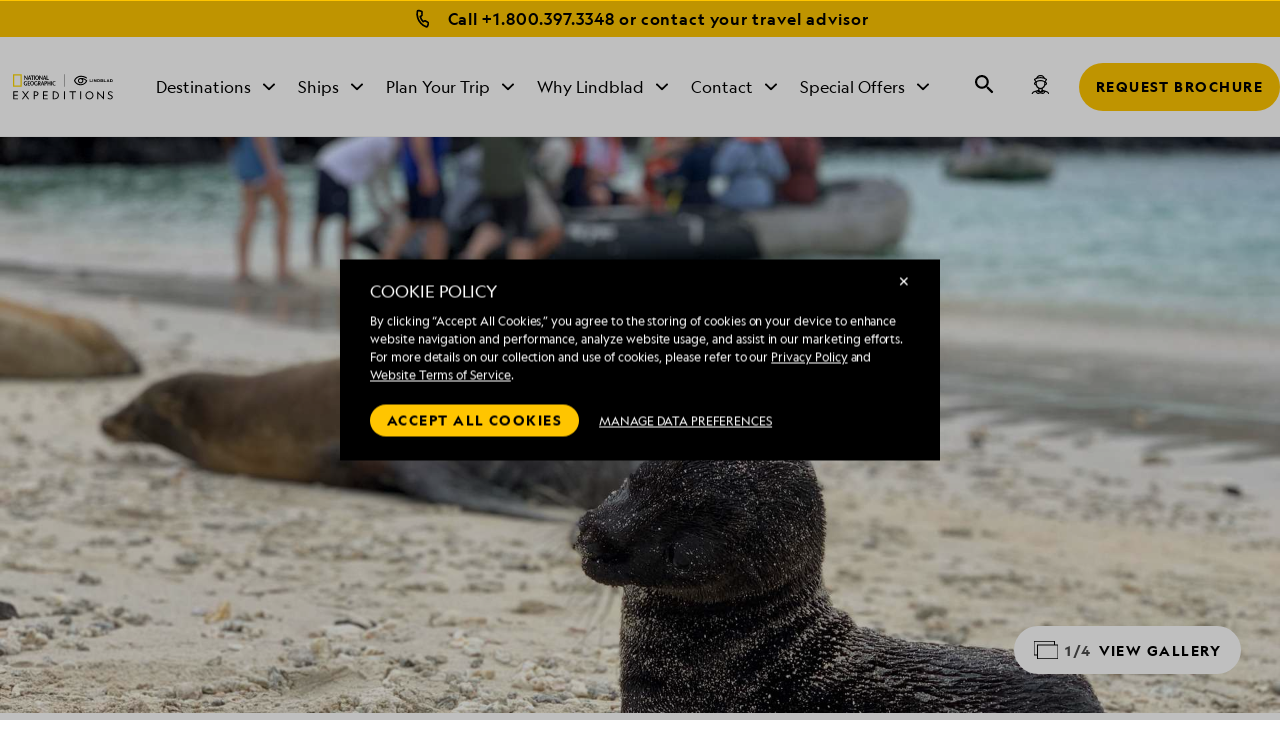

--- FILE ---
content_type: text/html; charset=utf-8
request_url: https://www.expeditions.com/expedition-stories/daily-expedition-reports/genovesa-island-ET-2022-02-11
body_size: 57817
content:
<!DOCTYPE html>
<html lang="en">
  <head>
	<script>
		window.PUBLIC_PATH = 'https://cdn3.expeditions.com/FrontEnd/dist/';
	</script>

    <meta name="viewport" content="width=device-width,initial-scale=1.0">
    
<!-- Optimizely start -->
    <script type="text/javascript">/*
 Copyright and licenses see https://www.dynatrace.com/company/trust-center/customers/reports/ */
(function(){function Ya(){var za;(za=void 0===ab.dialogArguments&&navigator.cookieEnabled)||(document.cookie="__dTCookie=1;SameSite=Lax",za=document.cookie.includes("__dTCookie"),za=(document.cookie="__dTCookie=1; expires=Thu, 01-Jan-1970 00:00:01 GMT",za));return za}function Fa(){if(Ya()){var za=ab.dT_,Xa=null==za?void 0:za.platformPrefix,db;if(db=!za||Xa){var Ba;db=(null===(Ba=document.currentScript)||void 0===Ba?void 0:Ba.getAttribute("data-dtconfig"))||"domain=expeditions.com|reportUrl=/rb_bf80336gyg|app=ea635bd7e321e9f9|owasp=1|featureHash=A7NVfqrux|rdnt=1|uxrgce=1|cuc=toh49hcf|mel=100000|expw=1|dpvc=1|lastModification=1769440753563|postfix=toh49hcf|tp=500,50,0|srbbv=2|agentUri=/ruxitagentjs_A7NVfqrux_10329260115094557.js|auto=1|domain=expeditions.com|rid=RID_-1941817283|rpid=-1126247509";
db=(Ba=null==za?void 0:za.minAgentVersion)&&"10329260115094557"<`${Ba}`?(console.log("[CookiePrefix/initConfig] Min agent version detected, and javascript agent is older - the javascript agent will not be initialized!"),!1):Xa&&!db.includes(`cuc=${Xa}`)?(console.log(`[CookiePrefix/initConfig] value of platformPrefix [${Xa}] does not match the "cuc" value in the current config - initConfig will not initialize!`),!1):!0}db&&(za={cfg:"domain=expeditions.com|reportUrl=/rb_bf80336gyg|app=ea635bd7e321e9f9|owasp=1|featureHash=A7NVfqrux|rdnt=1|uxrgce=1|cuc=toh49hcf|mel=100000|expw=1|dpvc=1|lastModification=1769440753563|postfix=toh49hcf|tp=500,50,0|srbbv=2|agentUri=/ruxitagentjs_A7NVfqrux_10329260115094557.js|auto=1|domain=expeditions.com|rid=RID_-1941817283|rpid=-1126247509",
iCE:Ya,platformCookieOffset:null==za?void 0:za.platformCookieOffset},Xa&&(za.platformPrefix=Xa),ab.dT_=za)}}function Wa(za){return"function"==typeof za}function fb(){let za=window.performance;return za&&Da&&Ta&&!!za.timeOrigin&&Wa(za.now)&&Wa(za.getEntriesByType)&&Wa(za.getEntriesByName)&&Wa(za.setResourceTimingBufferSize)&&Wa(za.clearResourceTimings)}this.dT_&&dT_.prm&&dT_.prm();var ab="undefined"!=typeof globalThis?globalThis:"undefined"!=typeof window?window:void 0,Ta="function"==typeof PerformanceResourceTiming||
"object"==typeof PerformanceResourceTiming,Da="function"==typeof PerformanceNavigationTiming||"object"==typeof PerformanceNavigationTiming;if((!("documentMode"in document)||Number.isNaN(document.documentMode))&&fb()){let za=ab.dT_;!za||!za.cfg&&za.platformPrefix?Fa():za.gCP||(ab.console.log("Duplicate agent injection detected, turning off redundant initConfig."),za.di=1)}})();
(function(){function Ya(){let f=0;try{f=Math.round(Pa.performance.timeOrigin)}catch(q){}if(0>=f||Number.isNaN(f)||!Number.isFinite(f))de.push({severity:"Warning",type:"ptoi",text:`performance.timeOrigin is invalid, with a value of [${f}]. Falling back to performance.timing.navigationStart`}),f=Ne;return zd=f,Ue=Fa,zd}function Fa(){return zd}function Wa(){return Ue()}function fb(){let f=0;try{f=Math.round(Pa.performance.now())}catch(q){}return 0>=f||Number.isNaN(f)||!Number.isFinite(f)?Date.now()-
Ue():f}function ab(f,q){if(!q)return"";var y=f+"=";f=q.indexOf(y);if(0>f)return"";for(;0<=f;){if(0===f||" "===q.charAt(f-1)||";"===q.charAt(f-1))return y=f+y.length,f=q.indexOf(";",f),0<=f?q.substring(y,f):q.substring(y);f=q.indexOf(y,f+y.length)}return""}function Ta(f){return ab(f,document.cookie)}function Da(){}function za(f,q=[]){var y;if(!f||"object"!=typeof f&&"function"!=typeof f)return!1;let R="number"!=typeof q?q:[],U=null,ua=[];switch("number"==typeof q?q:5){case 0:U="Array";break;case 1:U=
"Boolean";break;case 2:U="Number";break;case 3:U="String";break;case 4:U="Function";break;case 5:U="Object";break;case 6:U="Date";ua.push("getTime");break;case 7:U="Error";ua.push("name","message");break;case 8:U="Element";break;case 9:U="HTMLElement";break;case 10:U="HTMLImageElement";ua.push("complete");break;case 11:U="PerformanceEntry";break;case 13:U="PerformanceResourceTiming";break;case 14:U="PerformanceNavigationTiming";break;case 15:U="CSSRule";ua.push("cssText","parentStyleSheet");break;
case 16:U="CSSStyleSheet";ua.push("cssRules","insertRule");break;case 17:U="Request";ua.push("url");break;case 18:U="Response";ua.push("ok","status","statusText");break;case 19:U="Set";ua.push("add","entries","forEach");break;case 20:U="Map";ua.push("set","entries","forEach");break;case 21:U="Worker";ua.push("addEventListener","postMessage","terminate");break;case 22:U="XMLHttpRequest";ua.push("open","send","setRequestHeader");break;case 23:U="SVGScriptElement";ua.push("ownerSVGElement","type");break;
case 24:U="HTMLMetaElement";ua.push("httpEquiv","content","name");break;case 25:U="HTMLHeadElement";break;case 26:U="ArrayBuffer";break;case 27:U="ShadowRoot",ua.push("host","mode")}let {Re:cb,cf:Mb}={Re:U,cf:ua};if(!cb)return!1;q=Mb.length?Mb:R;if(!R.length)try{if(Pa[cb]&&f instanceof Pa[cb]||Object.prototype.toString.call(f)==="[object "+cb+"]")return!0;if(f&&f.nodeType&&1===f.nodeType){let Wb=null===(y=f.ownerDocument.defaultView)||void 0===y?void 0:y[cb];if("function"==typeof Wb&&f instanceof
Wb)return!0}}catch(Wb){}for(let Wb of q)if("string"!=typeof Wb&&"number"!=typeof Wb&&"symbol"!=typeof Wb||!(Wb in f))return!1;return!!q.length}function Xa(f,q,y,R){"undefined"==typeof R&&(R=Ba(q,!0));"boolean"==typeof R&&(R=Ba(q,R));f===Pa?we&&we(q,y,R):ee&&za(f,21)?Ge.call(f,q,y,R):f.addEventListener&&(f===Pa.document||f===Pa.document.documentElement?hh.call(f,q,y,R):we.call(f,q,y,R));R=!1;for(let U=Ad.length;0<=--U;){let ua=Ad[U];if(ua.object===f&&ua.event===q&&ua.Z===y){R=!0;break}}R||Ad.push({object:f,
event:q,Z:y})}function db(f,q,y,R){for(let U=Ad.length;0<=--U;){let ua=Ad[U];if(ua.object===f&&ua.event===q&&ua.Z===y){Ad.splice(U,1);break}}"undefined"==typeof R&&(R=Ba(q,!0));"boolean"==typeof R&&(R=Ba(q,R));f===Pa?Bf&&Bf(q,y,R):f.removeEventListener&&(f===Pa.document||f===Pa.document.documentElement?Qg.call(f,q,y,R):Bf.call(f,q,y,R))}function Ba(f,q){let y=!1;try{if(we&&Vh.includes(f)){let R=Object.defineProperty({},"passive",{get(){y=!0}});we("test",Da,R)}}catch(R){}return y?{passive:!0,capture:q}:
q}function ta(){let f=Ad;for(let q=f.length;0<=--q;){let y=f[q];db(y.object,y.event,y.Z)}Ad=[]}function ka(f){return"function"==typeof f}function xa(f){if(f&&void 0!==f[qg])return f[qg];let q=ka(f)&&/{\s+\[native code]/.test(Function.prototype.toString.call(f));return f&&(f[qg]=q),q}function va(f,q,...y){return void 0!==Function.prototype.bind&&xa(Function.prototype.bind)?Function.prototype.bind.call(f,q,...y):function(...R){return f.apply(q,(y||[]).concat(Array.prototype.slice.call(arguments)||[]))}}
function sa(){if(Pf){let f=new Pf;if(Kd)for(let q of Rg)void 0!==Kd[q]&&(f[q]=va(Kd[q],f));return f}return new Pa.XMLHttpRequest}function Ka(){return Bc()}function hb(f,q,...y){function R(){delete Rd[U];f.apply(this,arguments)}let U,ua=He;return"apply"in ua?(y.unshift(R,q),U=ua.apply(Pa,y)):U=ua(R,q),Rd[U]=!0,U}function F(f){delete Rd[f];let q=ke;"apply"in q?q.call(Pa,f):q(f)}function L(f){xe.push(f)}function X(f){let q=xe.length;for(;q--;)if(xe[q]===f){xe.splice(q,1);break}}function pa(){return xe}
function M(f,q){return Gd(f,q)}function Y(f){Sd(f)}function fa(f,q){if(!Qf||!Rf)return"";f=new Qf([f],{type:q});return Rf(f)}function S(f,q){return mf?new mf(f,q):void 0}function C(f){"function"==typeof f&&rg.push(f)}function V(){return rg}function ia(){return Ne}function Q(f){function q(...y){if("number"!=typeof y[0]||!Rd[y[0]])try{return f.apply(this,y)}catch(R){return f(y[0])}}return q[Wh]=f,q}function ma(){return de}function ra(){Ue=Ya;Bc=()=>Math.round(Ue()+fb());(Number.isNaN(Bc())||0>=Bc()||
!Number.isFinite(Bc()))&&(Bc=()=>Date.now())}function Qa(){Ie&&(Pa.clearTimeout=ke,Pa.clearInterval=Sd,Ie=!1)}function lb(f){f=encodeURIComponent(f);let q=[];if(f)for(let y=0;y<f.length;y++){let R=f.charAt(y);q.push(Cf[R]||R)}return q.join("")}function bb(f){return f.includes("^")&&(f=f.split("^^").join("^"),f=f.split("^dq").join('"'),f=f.split("^rb").join(">"),f=f.split("^lb").join("<"),f=f.split("^p").join("|"),f=f.split("^e").join("="),f=f.split("^s").join(";"),f=f.split("^c").join(","),f=f.split("^bs").join("\\")),
f}function sb(){return le}function Gb(f){le=f}function Rb(f){let q=Na("rid"),y=Na("rpid");q&&(f.rid=q);y&&(f.rpid=y)}function Xb(f){if(f=f.xb){f=bb(f);try{le=new RegExp(f,"i")}catch(q){}}else le=void 0}function bc(f){return"n"===f||"s"===f||"l"===f?`;SameSite=${Sg[f]}`:""}function ha(f,q,y){let R=1,U=0;do document.cookie=f+'=""'+(q?";domain="+q:"")+";path="+y.substring(0,R)+"; expires=Thu, 01 Jan 1970 00:00:01 GMT;",R=y.indexOf("/",R),U++;while(-1!==R&&5>U)}function ya(f,q=document.cookie){return ab(f,
q)}function Pb(f){var q;return function(){if(q)return q;var y,R,U,ua,cb=-1!==Sf?Sf:(null===(R=null===(y=Pa.dT_)||void 0===y?void 0:y.scv)||void 0===R?void 0:R.call(y,"postfix"))||(null===(ua=null===(U=Pa.dT_)||void 0===U?void 0:U.gCP)||void 0===ua?void 0:ua.call(U));y=(y=(Sf=cb,cb))?"".concat(f).concat(y):f;return q=y,y}}function Cc(){let f=(document.domain||location.hostname||"").split(".");return 1>=f.length?[]:f}function ob(f,q){q=`dTValidationCookieValue;path=/;domain=${f}${bc(q)}`;return document.cookie=
`${nf()}=${q}`,ya(nf())?(ha(nf(),f,"/"),!0):!1}function nc(){var f=Tg.dT_.scv("agentUri");if(!f)return"ruxitagentjs";f=f.substring(f.lastIndexOf("/")+1);return f.includes("_")?f.substring(0,f.indexOf("_")):f}function Db(){return Pa.dT_}function Hb(f){ca("eao")?ye=f:Pa.console.log(`${Tf} App override configuration is not enabled! The provided app config callback method will not be invoked!`)}function hc(f){let q=navigator.userAgent;if(!q)return null;let y=q.indexOf("DTHybrid/1.0");return-1===y?null:
(f=q.substring(y).match(new RegExp(`(^|\\s)${f}=([^\\s]+)`)))?f[2]:null}function T(){return navigator.userAgent.includes("Googlebot")||navigator.userAgent.includes("AdsBot-Google")}function aa(f){let q=f,y=Math.pow(2,32);return function(){return q=(1664525*q+1013904223)%y,q/y}}function Ja(f,q){return Number.isNaN(f)||Number.isNaN(q)?Math.floor(33*td()):Math.floor(td()*(q-f+1))+f}function da(f){if(Number.isNaN(f)||0>f)return"";var q=Pa.crypto;if(q&&!T())q=q.getRandomValues(new Uint8Array(f));else{q=
[];for(var y=0;y<f;y++)q.push(Ja(0,32))}f=Array(f);for(y=0;y<q.length;y++){let R=Math.abs(q[y]%32);f.push(String.fromCharCode(R+(9>=R?48:55)))}return f.join("")}function Za(f=!0){Ve=f}function mb(){return Td}function Ha(){let f=Pa.dT_;try{let U=Pa.parent;for(;U&&U!==Pa;){let ua=U.dT_;var q;if(q=!!(ua&&"ea"in ua)&&"10329260115094557"===ua.version){var y=f,R=ua;let cb=!y.bcv("ac")||y.scv("app")===R.scv("app"),Mb=y.scv("postfix"),Wb=R.scv("postfix");q=cb&&Mb===Wb}if(q)return ua.tdto();U=U!==U.parent?
U.parent:void 0}}catch(U){}return f}function Tb(f,q="",y){var R=f.indexOf("h"),U=f.indexOf("v"),ua=f.indexOf("e");let cb=f.substring(f.indexOf("$")+1,R);R=-1!==U?f.substring(R+1,U):f.substring(R+1);!q&&-1!==U&&(-1!==ua?q=f.substring(U+1,ua):q=f.substring(U+1));f=null;y||(U=Number.parseInt(cb.split("_")[0]),ua=Bc()%We,y=(ua<U&&(ua+=We),U+9E5>ua));return y&&(f={frameId:cb,actionId:"-"===R?"-":Number.parseInt(R),visitId:""}),{visitId:q,Fd:f}}function Ib(f,q,y){var R=Ia("pcl");R=f.length-R;0<R&&f.splice(0,
R);R=Bd(ya(Ed(),y));let U=[],ua=R?`${R}$`:"";for(cb of f)"-"!==cb.actionId&&U.push(`${ua}${cb.frameId}h${cb.actionId}`);f=U.join("p");var cb=(f||(Ve&&(zc(!0,"a",y),Za(!1)),f+=`${R}$${Td}h-`),f+=`v${q||J(y)}`,f+="e0",f);yc(of(),cb,void 0,ca("ssc"))}function $b(f,q=document.cookie){var y=ya(of(),q);q=[];if(y&&"-"!==y){var R=y.split("p");y="";for(let U of R)R=Tb(U,y,f),y=R.visitId,R.Fd&&q.push(R.Fd);for(let U of q)U.visitId=y}return q}function Dc(f,q){let y=document.cookie;q=$b(q,y);let R=!1;for(let U of q)U.frameId===
Td&&(U.actionId=f,R=!0);R||q.push({frameId:Td,actionId:f,visitId:""});Ib(q,void 0,y)}function oc(){return Hd}function yb(f,q){try{Pa.localStorage.setItem(f,q)}catch(y){}}function pb(f){try{Pa.localStorage.removeItem(f)}catch(q){}}function x(f){try{return Pa.localStorage.getItem(f)}catch(q){}return null}function t(f,q=document.cookie||""){return q.split(f+"=").length-1}function r(f,q){var y=t(f,q);if(1<y){q=Na("domain")||Pa.location.hostname;let R=Pa.location.hostname,U=Pa.location.pathname,ua=0,cb=
0;ud.add(f);do{let Mb=R.substring(ua);if(Mb!==q||"/"!==U){ha(f,Mb===q?"":Mb,U);let Wb=t(f);Wb<y&&(ud.add(Mb),y=Wb)}ua=R.indexOf(".",ua)+1;cb++}while(0!==ua&&10>cb&&1<y);Na("domain")&&1<y&&ha(f,"",U)}}function I(){var f=document.cookie;r(of(),f);r(Ed(),f);r(od(),f);f=ud.size;0<f&&f!==Xe&&(Xe=f,de.push({severity:"Error",type:"dcn",text:`Duplicate cookie name${1!==f?"s":""} detected: ${Array.from(ud).join(",")}`}))}function O(){ud=new Set;I();L(function(f,q,y,R){0===ud.size||q||(f.av(R,"dCN",Array.from(ud).join(",")),
ud.clear(),Xe=0)})}function J(f){return oa(f)||zc(!0,"c",f)}function oa(f){if(P(f)<=Bc())return zc(!0,"t",f);let q=tb(f);if(q){let y=ih.exec(q);f=y&&3===y.length&&32===y[1].length&&!Number.isNaN(Number.parseInt(y[2]))?(Ub(Cd(),q),q):zc(!0,"i",f)}else f=zc(!0,"c",f);return f}function ba(f,q){var y=Bc();q=Ic(q).nc;f&&(q=y);ad(y+Ye+"|"+q);bd()}function gb(f){let q="t"+(Bc()-P(f));zc(!0,q,f)}function tb(f){var q,y;return null!==(y=null===(q=$b(!0,f)[0])||void 0===q?void 0:q.visitId)&&void 0!==y?y:tc(Cd())}
function pc(){let f=da(Ld);try{f=f.replace(/\d/g,function(q){q=.1*Number.parseInt(q);return String.fromCharCode(Math.floor(25*q+65))})}catch(q){throw za(q,7),q;}return f+="-0",f}function Yb(f,q){let y=$b(!1,q);Ib(y,f,q);Ub(Cd(),f);ba(!0)}function Ec(f,q,y){return zc(f,q,y)}function zc(f,q,y){f&&(Oe=!0);f=tb(y);y=pc();Yb(y);if(tb(document.cookie))for(let R of Md)R(y,Oe,q,f);return y}function Gc(f){Md.push(f)}function Mc(f){f=Md.indexOf(f);-1!==f&&Md.splice(f)}function bd(f){pf&&F(pf);pf=hb(Yc,P(f)-
Bc())}function Yc(){let f=document.cookie;return P(f)<=Bc()?(rb(gb,[f]),!0):(K(bd),!1)}function ad(f){let q=va(yc,null,od(),f,void 0,ca("ssc"));q();let y=ya(od());""!==y&&f!==y&&(I(),q(),f===ya(od())||sg||(de.push({severity:"Error",type:"dcn",text:"Could not sanitize cookies"}),sg=!0));Ub(od(),f)}function id(f,q){q=ya(f,q);return q||(q=tc(f)||""),q}function jd(){var f=oa()||"";Ub(Cd(),f);f=id(od());ad(f);pb(Cd());pb(od())}function Ic(f){let q={bd:0,nc:0};if(f=id(od(),f))try{let y=f.split("|");2===
y.length&&(q.bd=Number.parseInt(y[0]),q.nc=Number.parseInt(y[1]))}catch(y){}return q}function P(f){f=Ic(f);return Math.min(f.bd,f.nc+Df)}function Z(f){Ye=f}function D(){let f=Oe;return Oe=!1,f}function qa(){Yc()||ba(!1)}function Ga(){if(ca("nsfnv")){var f=ya(Ed());if(!f.includes(`${Ze}-`)){let q=Ca(f).serverId;f=f.replace(`${Ze}${q}`,`${Ze}${`${-1*Ja(2,me)}`.replace("-","-2D")}`);pd(f)}}}function Oa(){K(function(){if(!ed()){let f=-1*Ja(2,me),q=da(Ld);pd(`v_4${Ze}${`${f}`.replace("-","-2D")}_sn_${q}`)}},
!0);Gc(Ga)}function Ca(f){var q;let y={},R={sessionId:"",serverId:"",overloadState:0,appState:y};var U=f.split($e);if(2<U.length&&0===U.length%2){f=+U[1];if(Number.isNaN(f)||3>f)return R;f={};for(var ua=2;ua<U.length;ua++){let cb=U[ua];cb.startsWith(Uf)?y[cb.substring(6).toLowerCase()]=+U[ua+1]:f[cb]=U[ua+1];ua++}f.sn?(U=f.sn,R.sessionId=U.length===Ld||12>=U.length?U:""):R.sessionId="hybrid";if(f.srv){a:{U=f.srv.replace("-2D","-");if(!Number.isNaN(+U)&&(ua=Number.parseInt(U),ua>=-me&&ua<=me))break a;
U=""}R.serverId=U}U=+f.ol;1===U&&nb(sc());0<=U&&2>=U&&(R.overloadState=U);f=+f.prv;Number.isNaN(f)||(R.privacyState=1>f||4<f?1:f);f=null===(q=Na("app"))||void 0===q?void 0:q.toLowerCase();q=y[f];!Number.isNaN(q)&&0===q&&nb(sc())}return R}function nb(f){let q=Db();f||(q.disabled=!0,q.overloadPrevention=!0)}function Ra(){if(Ab()||Pa.dynatraceMobile){let f=Ta("dtAdkSettings")||hc("dtAdkSettings")||"";return Ca(f).privacyState||null}return null}function Ab(){var f,q;let y=Pa.MobileAgent;if(y)return y;
let R=null===(q=null===(f=Pa.webkit)||void 0===f?void 0:f.messageHandlers)||void 0===q?void 0:q.MobileAgent;if(R)return{incrementActionCount:()=>R.postMessage({api:"incrementActionCount"})}}function rb(f,q){return!Zb()||Db().overloadPrevention&&!sc()?null:f.apply(this,q)}function Zb(){let f=Ra();return 2===f||1===f?!1:!ca("coo")||ca("cooO")||sc()}function ac(f,q){try{Pa.sessionStorage.setItem(f,q)}catch(y){}}function Ub(f,q){rb(ac,[f,q])}function tc(f){try{return Pa.sessionStorage.getItem(f)}catch(q){}return null}
function Jc(f){try{Pa.sessionStorage.removeItem(f)}catch(q){}}function wc(f){document.cookie=f+'="";path=/'+(Na("domain")?";domain="+Na("domain"):"")+"; expires=Thu, 01 Jan 1970 00:00:01 GMT;"}function Fc(f,q,y,R){q||0===q?(q=(q+"").replace(/[\n\r;]/g,"_"),f=f+"="+q+";path=/"+(Na("domain")?";domain="+Na("domain"):""),y&&(f+=";expires="+y.toUTCString()),f+=bc(Na("cssm")),R&&"https:"===location.protocol&&(f+=";Secure"),document.cookie=f):wc(f)}function yc(f,q,y,R){rb(Fc,[f,q,y,R])}function Dd(f){return!!f.includes("v_4")}
function md(f){f=ya(Ed(),f);f||(f=(f=tc(Ed()))&&Dd(f)?(pd(f),f):"");return Dd(f)?f:""}function pd(f){yc(Ed(),f,void 0,ca("ssc"))}function vd(f){return(f=f||md())?Ca(f):{sessionId:"",serverId:"",overloadState:0,appState:{}}}function Bd(f){return vd(f).serverId}function ed(f){return vd(f).sessionId}function sc(){return navigator.userAgent.includes(Nd)}function ze(f){let q={};f=f.split("|");for(let y of f)f=y.split("="),2===f.length&&(q[f[0]]=decodeURIComponent(f[1].replace(/\+/g," ")));return q}function A(){let f=
nc();return(f.indexOf("dbg")===f.length-3?f.substring(0,f.length-3):f)+"_"+Na("app")+"_Store"}function B(f,q={},y){f=f.split("|");for(var R of f){f=R;let U=R.indexOf("="),ua;-1===U?(ua=f,q[ua]="1"):(f=R.substring(0,U),ua=f,q[ua]=R.substring(U+1,R.length))}!y&&(y=q.spc)&&(R=document.createElement("textarea"),R.innerHTML=y,q.spc=R.value);return q}function E(f){var q;return null!==(q=lc[f])&&void 0!==q?q:Ud[f]}function ca(f){f=E(f);return"false"===f||"0"===f?!1:!!f}function Ia(f){var q=E(f);q=Number.parseInt(q);
return Number.isNaN(q)&&(q=Ud[f]),q}function Na(f){if("app"===f){a:{try{if(ye){var q=ye();if(q&&"string"==typeof q&&qf.test(q)){var y=q;break a}Pa.console.log(`${Tf} Registered app config callback method did not return a string in the correct app id format ${qf} The default app ID will be used instead! Got value: ${q}`)}}catch(R){Pa.console.log(`${Tf} Failed to execute the registered app config callback method! The default app ID will be used instead!`,R)}y=void 0}if(y)return y}return(E(f)||"")+""}
function ib(f,q){lc[f]=q+""}function zb(f){return lc=f,lc}function Eb(f){let q=lc[f];q&&(lc[f]=q.includes("#"+f.toUpperCase())?"":q)}function Jb(f){var q=f.agentUri;null!=q&&q.includes("_")&&(q=/([A-Za-z]*)\d{0,4}_(\w*)_\d+/g.exec(q))&&q.length&&2<q.length&&(f.featureHash=q[2])}function cc(f){var q=Db().platformCookieOffset;if("number"==typeof q){a:{var y=Na("cssm");var R=Cc();if(R.length)for(q=R.slice(q);q.length;){if(ob(q.join("."),y)){y=q.join(".");break a}q.shift()}y=""}y&&(f.domain=y)}else if(y=
f.domain||"",q=(q=location.hostname)&&y?q===y||q.includes("."+y,q.length-("."+y).length):!0,!y||!q){f.domainOverride||(f.domainOriginal=f.domain||"",f.domainOverride=`${location.hostname},${y}`,delete f.domain);a:{R=Na("cssm");let ua=Cc().reverse();if(ua.length){var U=ua[0];for(let cb=1;cb<=ua.length;cb++){if(ob(U,R)){R=U;break a}let Mb=ua[cb];Mb&&(U=`${Mb}.${U}`)}}R=""}R&&(f.domain=R);q||de.push({type:"dpi",severity:"Warning",text:`Configured domain "${y}" is invalid for current location "${location.hostname}". Agent will use "${f.domain}" instead.`})}}
function m(f,q){cc(f);let y=lc.pVO;(y&&(f.pVO=y),q)||(f.bp=(f.bp||Ud.bp)+"")}function u(f,q){if(null==f||!f.attributes)return q;let y=q;var R=f.attributes.getNamedItem("data-dtconfig");if(!R)return y;f=f.src;R=R.value;let U={};lc.legacy="1";var ua=/([A-Za-z]*)_(\w*)_(\d+)/g;let cb=null;ua=(f&&(cb=ua.exec(f),null!=cb&&cb.length&&(U.agentUri=f,U.featureHash=cb[2],U.agentLocation=f.substring(0,f.indexOf(cb[1])-1),U.buildNumber=cb[3])),R&&B(R,U,!0),cc(U),U);if(!q)y=ua;else if(!ua.syntheticConfig)return ua;
return y}function v(){return lc}function G(f){return Ud[f]===E(f)}function K(f,q=!1){Zb()?f():q?tg.push(f):ug.push(f)}function ja(){if(!ca("coo")||Zb())return!1;for(let f of ug)hb(f,0);ug=[];ib("cooO",!0);for(let f of tg)f();return tg.length=0,!0}function na(){if(!ca("coo")||!Zb())return!1;ib("cooO",!1);wc(Ed());wc(of());wc(vg());wc("dtAdk");wc(Zc());wc(od());try{Jc(Cd()),Jc(od()),pb(Cd()),pb(od()),Jc(Zc()),Jc(Ed()),pb(A()),pb("dtAdk")}catch(f){}return!0}function Ma(){var f=ya(Zc());if(!f||45!==(null==
f?void 0:f.length))if(f=x(Zc())||tc(Zc()),45!==(null==f?void 0:f.length)){jh=!0;let q=Bc()+"";f=(q+=da(45-q.length),q)}return Va(f),f}function Va(f){let q;if(ca("dpvc")||ca("pVO"))Ub(Zc(),f);else{q=new Date;var y=q.getMonth()+Math.min(24,Math.max(1,Ia("rvcl")));q.setMonth(y);y=Zc();rb(yb,[y,f])}yc(Zc(),f,q,ca("ssc"))}function eb(){return jh}function qb(f){let q=ya(Zc());wc(Zc());Jc(Zc());pb(Zc());ib("pVO",!0);Va(q);f&&rb(yb,["dt-pVO","1"]);jd()}function Bb(){pb("dt-pVO");ca("pVO")&&(ib("pVO",!1),
Ma());Jc(Zc());jd()}function jc(f,q,y,R,U,ua){let cb=document.createElement("script");cb.setAttribute("src",f);q&&cb.setAttribute("defer","defer");y&&(cb.onload=y);R&&(cb.onerror=R);U&&cb.setAttribute("id",U);if(f=ua){var Mb;f=null!=(null===(Mb=document.currentScript)||void 0===Mb?void 0:Mb.attributes.getNamedItem("integrity"))}f&&cb.setAttribute("integrity",ua);cb.setAttribute("crossorigin","anonymous");ua=document.getElementsByTagName("script")[0];ua.parentElement.insertBefore(cb,ua)}function qc(f){return Vf+
"/"+Pe+"_"+f+"_"+(Ia("buildNumber")||Db().version)+".js"}function Nc(){}function Pc(f,q){return function(){f.apply(q,arguments)}}function Nb(f){if(!(this instanceof Nb))throw new TypeError("Promises must be constructed via new");if("function"!=typeof f)throw new TypeError("not a function");this.pa=0;this.Qb=!1;this.ra=void 0;this.Ea=[];kh(f,this)}function kd(f,q){for(;3===f.pa;)f=f.ra;0===f.pa?f.Ea.push(q):(f.Qb=!0,Nb.rb(function(){var y=1===f.pa?q.Ib:q.Jb;if(null===y)(1===f.pa?Vd:Ae)(q.promise,f.ra);
else{try{var R=y(f.ra)}catch(U){Ae(q.promise,U);return}Vd(q.promise,R)}}))}function Vd(f,q){try{if(q===f)throw new TypeError("A promise cannot be resolved with itself.");if(q&&("object"==typeof q||"function"==typeof q)){var y=q.then;if(q instanceof Nb){f.pa=3;f.ra=q;wg(f);return}if("function"==typeof y){kh(Pc(y,q),f);return}}f.pa=1;f.ra=q;wg(f)}catch(R){Ae(f,R)}}function Ae(f,q){f.pa=2;f.ra=q;wg(f)}function wg(f){2===f.pa&&0===f.Ea.length&&Nb.rb(function(){f.Qb||Nb.Wb(f.ra)});for(var q=0,y=f.Ea.length;q<
y;q++)kd(f,f.Ea[q]);f.Ea=null}function Xh(f,q,y){this.Ib="function"==typeof f?f:null;this.Jb="function"==typeof q?q:null;this.promise=y}function kh(f,q){var y=!1;try{f(function(R){y||(y=!0,Vd(q,R))},function(R){y||(y=!0,Ae(q,R))})}catch(R){y||(y=!0,Ae(q,R))}}function xg(){return yg.rb=function(f){if("string"==typeof f)throw Error("Promise polyfill called _immediateFn with string");f()},yg.Wb=()=>{},yg}function Ef(){var f;(f=void 0===Pa.dialogArguments&&navigator.cookieEnabled)||(document.cookie="__dTCookie=1;SameSite=Lax",
f=document.cookie.includes("__dTCookie"),f=(document.cookie="__dTCookie=1; expires=Thu, 01-Jan-1970 00:00:01 GMT",f));return f}function zg(){var f,q;try{null===(q=null===(f=Ab())||void 0===f?void 0:f.incrementActionCount)||void 0===q||q.call(f)}catch(y){}}function Wf(){let f=Pa.dT_;Pa.dT_={di:0,version:"10329260115094557",cfg:f?f.cfg:"",iCE:f?Ef:function(){return navigator.cookieEnabled},ica:1,disabled:!1,disabledReason:"",overloadPrevention:!1,gAST:ia,ww:S,stu:fa,nw:Ka,st:hb,si:M,aBPSL:L,rBPSL:X,
gBPSL:pa,aBPSCC:C,gBPSCC:V,buildType:"dynatrace",gSSV:tc,sSSV:Ub,rSSV:Jc,rvl:pb,iVSC:Dd,p3SC:Ca,dC:wc,sC:yc,esc:lb,gSId:Bd,gDtc:ed,gSC:md,sSC:pd,gC:Ta,cRN:Ja,cRS:da,cfgO:v,pCfg:ze,pCSAA:B,cFHFAU:Jb,sCD:m,bcv:ca,ncv:Ia,scv:Na,stcv:ib,rplC:zb,cLSCK:A,gFId:mb,gBAU:qc,iS:jc,eWE:K,oEIEWA:rb,eA:ja,dA:na,iNV:eb,gVID:Ma,dPV:qb,ePV:Bb,sVIdUP:Za,sVTT:Z,sVID:Yb,rVID:oa,gVI:J,gNVIdN:Ec,gARnVF:D,cAUV:qa,uVT:ba,aNVL:Gc,rNVL:Mc,gPC:$b,cPC:Dc,sPC:Ib,clB:Qa,ct:F,aRI:Rb,iXB:Xb,gXBR:sb,sXBR:Gb,de:bb,iEC:zg,rnw:fb,gto:Wa,
ael:Xa,rel:db,sup:Ba,cuel:ta,iAEPOO:Zb,iSM:sc,gxwp:sa,iIO:za,prm:xg,cI:Y,gidi:ma,iDCV:G,gCF:ya,gPSMB:Ra,lvl:x,gCP:null!=f&&f.platformPrefix?function(){return f.platformPrefix||""}:void 0,platformCookieOffset:null==f?void 0:f.platformCookieOffset,tdto:Ha,gFLAI:oc,rACC:Hb,gAN:nc,gAFUA:hc}}function Yh(){xg();var f;Pf=Pa.XMLHttpRequest;var q=null===(f=Pa.XMLHttpRequest)||void 0===f?void 0:f.prototype;if(q){Kd={};for(let R of Rg)void 0!==q[R]&&(Kd[R]=q[R])}we=Pa.addEventListener;Bf=Pa.removeEventListener;
hh=Pa.document.addEventListener;Qg=Pa.document.removeEventListener;He=Pa.setTimeout;Gd=Pa.setInterval;Ie||(ke=Pa.clearTimeout,Sd=Pa.clearInterval);f=Ef?Ef():navigator.cookieEnabled;var y;q=ya("dtAdkSettings")||(null===(y=ne)||void 0===y?void 0:y.getItem("dtAdkSettings"))||hc("dtAdkSettings")||"";y=1===(Ca(q).overloadState||null);if(f){if(y)return!1}else return!1;return!0}function af(...f){Pa.console.log.apply(Pa.console,f)}this.dT_&&dT_.prm&&dT_.prm();var Tg="undefined"!=typeof window?window:self,
Pa="undefined"!=typeof globalThis?globalThis:"undefined"!=typeof window?window:void 0,ke,Sd,He,Gd,zd,Ue,Wh=Symbol.for("dt_2");Symbol.for("dt_3");var we,Bf,hh,Qg,ee=Pa.Worker,Ge=ee&&ee.prototype.addEventListener,Ad=[],Vh=["touchstart","touchend","scroll"],qg=Symbol.for("dt2-isNativeFunction"),Pf,Rg="abort getAllResponseHeaders getResponseHeader open overrideMimeType send setRequestHeader".split(" "),Kd,mf=Pa.Worker,Qf=Pa.Blob,Rf=Pa.URL&&Pa.URL.createObjectURL,Ie=!1,xe,rg=[],de=[],Ne,ne,Rd={},Bc,Cf=
{"!":"%21","~":"%7E","*":"%2A","(":"%28",")":"%29","'":"%27",jg:"%24",";":"%3B",",":"%2C"},le,Sg={l:"Lax",s:"Strict",n:"None"},Sf=-1,of=Pb("dtPC"),Ed=Pb("dtCookie"),od=Pb("rxvt"),Zc=Pb("rxVisitor"),nf=Pb("dTValidationCookie"),vg=Pb("dtSa"),Ud,Tf="[Dynatrace RUM JavaScript]",qf=/^[\da-f]{12,16}$/,ye,td,Be,Ve=!1,Td,We=6E8,Hd,Ld=32,Cd=Pb("rxvisitid"),ud,Xe=0,ih=/([A-Z]+)-(\d+)/,Md=[],Ye,Df,Oe=!1,pf,sg=!1,$e="_",me=32768,Ze=`${$e}srv${$e}`,Uf="app-3A",Nd="RuxitSynthetic",Zh=/c(\w+)=([^ ]+(?: (?!c?\w+=)[^ ()c]+)*)/g,
lc={},ug=[],tg=[],jh=!1,Xf,Vf,Pe,$h=setTimeout;Nb.prototype.catch=function(f){return this.then(null,f)};Nb.prototype.then=function(f,q){var y=new this.constructor(Nc);return kd(this,new Xh(f,q,y)),y};Nb.prototype.finally=function(f){var q=this.constructor;return this.then(function(y){return q.resolve(f()).then(function(){return y})},function(y){return q.resolve(f()).then(function(){return q.reject(y)})})};Nb.all=function(f){return new Nb(function(q,y){function R(Mb,Wb){try{if(Wb&&("object"==typeof Wb||
"function"==typeof Wb)){var ld=Wb.then;if("function"==typeof ld){ld.call(Wb,function(Od){R(Mb,Od)},y);return}}U[Mb]=Wb;0===--ua&&q(U)}catch(Od){y(Od)}}if(!f||"undefined"==typeof f.length)return y(new TypeError("Promise.all accepts an array"));var U=Array.prototype.slice.call(f);if(0===U.length)return q([]);for(var ua=U.length,cb=0;cb<U.length;cb++)R(cb,U[cb])})};Nb.allSettled=function(f){return new this(function(q,y){function R(cb,Mb){if(Mb&&("object"==typeof Mb||"function"==typeof Mb)){var Wb=Mb.then;
if("function"==typeof Wb){Wb.call(Mb,function(ld){R(cb,ld)},function(ld){U[cb]={status:"rejected",reason:ld};0===--ua&&q(U)});return}}U[cb]={status:"fulfilled",value:Mb};0===--ua&&q(U)}if(!f||"undefined"==typeof f.length)return y(new TypeError(typeof f+" "+f+" is not iterable(cannot read property Symbol(Symbol.iterator))"));var U=Array.prototype.slice.call(f);if(0===U.length)return q([]);var ua=U.length;for(y=0;y<U.length;y++)R(y,U[y])})};Nb.resolve=function(f){return f&&"object"==typeof f&&f.constructor===
Nb?f:new Nb(function(q){q(f)})};Nb.reject=function(f){return new Nb(function(q,y){y(f)})};Nb.race=function(f){return new Nb(function(q,y){if(!f||"undefined"==typeof f.length)return y(new TypeError("Promise.race accepts an array"));for(var R=0,U=f.length;R<U;R++)Nb.resolve(f[R]).then(q,y)})};Nb.rb="function"==typeof setImmediate&&function(f){setImmediate(f)}||function(f){$h(f,0)};Nb.Wb=function(f){"undefined"!=typeof console&&console&&console.warn("Possible Unhandled Promise Rejection:",f)};var yg=
Nb,Ug="function"==typeof PerformanceResourceTiming||"object"==typeof PerformanceResourceTiming,Ff="function"==typeof PerformanceNavigationTiming||"object"==typeof PerformanceNavigationTiming;(function(){var f,q,y,R;if(R=!("documentMode"in document&&!Number.isNaN(document.documentMode)))R=(R=window.performance)&&Ff&&Ug&&!!R.timeOrigin&&ka(R.now)&&ka(R.getEntriesByType)&&ka(R.getEntriesByName)&&ka(R.setResourceTimingBufferSize)&&ka(R.clearResourceTimings);if(R)if(R=!(null!==(f=navigator.userAgent)&&
void 0!==f&&f.includes("RuxitSynthetic")),!Pa.dT_||!Pa.dT_.cfg||"string"!=typeof Pa.dT_.cfg||"initialized"in Pa.dT_&&Pa.dT_.initialized)null!==(q=Pa.dT_)&&void 0!==q&&q.gCP?af("[CookiePrefix/initCode] initCode with cookie prefix already initialized, not initializing initCode!"):af("InitConfig not found or agent already initialized! This is an injection issue."),Pa.dT_&&(Pa.dT_.di=3);else if(R)try{Wf();Ud={ade:"",aew:!0,apn:"",agentLocation:"",agentUri:"",app:"",ac:!0,async:!1,ase:!1,auto:!1,bp:3,
bs:!1,buildNumber:0,csprv:!0,cepl:16E3,cls:!0,ccNcss:!1,coo:!1,cooO:!1,cssm:"0",cwtDomains:"",cwtUrl:"w2dax4xgw3",cwt:"",cors:!1,cuc:"",cce:!1,cux:!1,postfix:"",dataDtConfig:"",debugName:"",dvl:500,dASXH:!1,disableCookieManager:!1,dKAH:!1,disableLogging:!1,dmo:!1,doel:!1,dpch:!1,dpvc:!1,disableXhrFailures:!1,domain:"",domainOverride:"",domainOriginal:"",doNotDetect:"",ds:!0,dsndb:!1,dsa:!1,dsss:!1,dssv:!0,earxa:!0,eao:!1,exp:!1,eni:!0,etc:!0,expw:!1,instr:"",evl:"",fa:!1,fvdi:!1,featureHash:"",hvt:216E5,
imm:!1,ign:"",iub:"",iqvn:!1,initializedModules:"",lastModification:0,lupr:!0,lab:!1,legacy:!1,lt:!0,mb:"",md:"",mdp:"",mdl:"",mcepsl:100,mdn:5E3,mhl:4E3,mpl:1024,mmds:2E4,msl:3E4,bismepl:2E3,mel:200,mepp:10,moa:30,mrt:3,ntd:!1,nsfnv:!1,ncw:!1,oat:180,ote:!1,owasp:!1,pcl:20,pt:!0,perfbv:1,prfSmpl:0,pVO:!1,peti:!1,raxeh:!0,rdnt:0,nosr:!0,reportUrl:"dynaTraceMonitor",rid:"",ridPath:"",rpid:"",rcdec:12096E5,rtl:0,rtp:2,rtt:1E3,rtu:200,rvcl:24,sl:100,ssc:!1,svNB:!1,srad:!0,srbbv:1,srbw:!0,srcst:!1,srdinitrec:!0,
srmr:100,srms:"1,1,,,",srsr:1E5,srtbv:3,srtd:1,srtr:500,srvr:"",srvi:0,srwo:!1,srre:"",srxcss:!0,srxicss:!0,srficros:!0,srmrc:!1,srsdom:!0,srfirrbv:!0,srcss:!0,srmcrl:1,srmcrv:10,st:3E3,spc:"",syntheticConfig:!1,tal:0,tt:100,tvc:3E3,uxdce:!1,uxdcw:1500,uxrgce:!0,uxrgcm:"100,25,300,3;100,25,300,3",uam:!1,uana:"data-dtname,data-dtName",uanpi:0,pui:!1,usrvd:!0,vrt:!1,vcfi:!0,vcsb:!1,vcit:1E3,vct:50,vcx:50,vscl:0,vncm:1,vrei:"",xb:"",chw:"",xt:0,xhb:""};if(!Yh())throw Error("Error during initCode initialization");
try{ne=Pa.localStorage}catch(wd){}de=[];ra();Ne=Bc();xe=[];Rd={};Ie||(Pa.clearTimeout=Q(ke),Pa.clearInterval=Q(Sd),Ie=!0);let qd=Math.random(),Fd=Math.random();Be=0!==qd&&0!==Fd&&qd!==Fd;if(T()){var U=performance.getEntriesByType("navigation")[0];if(U){f=0;for(var ua in U){let wd=+U[ua];!Number.isNaN(wd)&&Number.isFinite(wd)&&(f+=Math.abs(wd))}var cb=Math.floor(1E4*f)}else cb=Bc();td=aa(cb)}else Be?td=Math.random:td=aa(Bc());Td=Ne%We+"_"+Number.parseInt(Ja(0,1E3)+"");a:{let wd=Db().cfg;lc={reportUrl:"dynaTraceMonitor",
initializedModules:"",dataDtConfig:"string"==typeof wd?wd:""};Db().cfg=lc;let fd=lc.dataDtConfig;fd&&!fd.includes("#CONFIGSTRING")&&(B(fd,lc),Eb("domain"),Eb("auto"),Eb("app"),Jb(lc));let gd=(lc.dataDtConfig||"").includes("#CONFIGSTRING")?null:lc;if(gd=u(document.currentScript,gd),gd)for(let hd in gd)if(Object.prototype.hasOwnProperty.call(gd,hd)){U=hd;cb=lc;ua=U;var Mb=gd[U];"undefined"!=typeof Mb&&(cb[ua]=Mb)}let fe=A();try{let hd=(Mb=ne)&&Mb.getItem(fe);if(hd){let bf=ze(hd),oe=B(bf.config||""),
rf=lc.lastModification||"0",Ag=Number.parseInt((oe.lastModification||bf.lastModification||"0").substring(0,13)),Ki="string"==typeof rf?Number.parseInt(rf.substring(0,13)):rf;if(!(rf&&Ag<Ki)&&(oe.agentUri=oe.agentUri||Na("agentUri"),oe.featureHash=bf.featureHash||Na("featureHash"),oe.agentUri&&Jb(oe),m(oe,!0),Xb(oe),Rb(oe),Ag>(+lc.lastModification||0))){let oj=ca("auto"),pj=ca("legacy");lc=zb(oe);lc.auto=oj?"1":"0";lc.legacy=pj?"1":"0"}}}catch(hd){}m(lc);try{let hd=lc.ign;if(hd&&(new RegExp(hd)).test(Pa.location.href)){var Wb=
(delete Pa.dT_,!1);break a}}catch(hd){}if(sc()){{var ld=navigator.userAgent;let bf=ld.lastIndexOf(Nd);if(-1===bf)var Od={};else{var Qe=ld.substring(bf).matchAll(Zh);if(Qe){ld={};for(var Gf of Qe){let [,oe,rf]=Gf;ld[oe]=rf}Od=ld}else Od={}}}Gf=Od;let hd;for(hd in Gf)if(Object.prototype.hasOwnProperty.call(Gf,hd)&&Gf[hd]){Od=lc;Qe=hd;var pe=Gf[hd];"undefined"!=typeof pe&&(Od[Qe]=pe)}zb(lc)}var Pd=Na("cuc"),Wd,cf;let Xd=null===(cf=null===(Wd=Pa.dT_)||void 0===Wd?void 0:Wd.gCP)||void 0===cf?void 0:cf.call(Wd);
if(Pd&&Xd&&Pd!==Xd)throw Error("platformPrefix and cuc do not match!");Wb=!0}if(!Wb)throw Error("Error during config initialization");O();Xf=Db().disabled;var Kc;if(!(Kc=Na("agentLocation")))a:{let wd=Na("agentUri");if(wd||document.currentScript){let gd=wd||document.currentScript.src;if(gd){let fe=gd.includes("_complete")?2:1,Xd=gd.lastIndexOf("/");for(Wb=0;Wb<fe&&-1!==Xd;Wb++)gd=gd.substring(0,Xd),Xd=gd.lastIndexOf("/");Kc=gd;break a}}let fd=location.pathname;Kc=fd.substring(0,fd.lastIndexOf("/"))}Vf=
Kc;if(Pe=nc(),"true"===ya("dtUseDebugAgent")&&!Pe.includes("dbg")&&(Pe=Na("debugName")||Pe+"dbg"),!ca("auto")&&!ca("legacy")&&!Xf){let wd=Na("agentUri")||qc(Na("featureHash"));ca("async")||"complete"===document.readyState?jc(wd,ca("async"),void 0,void 0,"dtjsagent"):(document.write(`<script id="${"dtjsagentdw"}" type="text/javascript" src="${wd}" crossorigin="anonymous"><\/script>`),document.getElementById("dtjsagentdw")||jc(wd,ca("async"),void 0,void 0,"dtjsagent"))}ya(Ed())&&ib("cooO",!0);Oa();
ib("pVO",!!x("dt-pVO"));K(Ma);Ye=18E5;Df=Ia("hvt")||216E5;let df=Ha();Hd=void 0;df&&"ea"in df&&(Hd=df.gITAID());rb(Dc,[Hd||1])}catch(qd){"platformPrefix and cuc do not match!"===qd.message?(Kc=Pa.dT_,Pa.dT_={minAgentVersion:Kc.minAgentVersion,platformPrefix:(null===(y=Kc.gCP)||void 0===y?void 0:y.call(Kc))||Kc.platformPrefix,platformCookieOffset:Kc.platformCookieOffset},af("[CookiePrefix/initCode] cuc and platformPrefix do not match, disabling agent!")):(delete Pa.dT_,af("JsAgent initCode initialization failed!",
qd))}})()})();
</script><script type="text/javascript" src="/ruxitagentjs_A7NVfqrux_10329260115094557.js" defer="defer"></script><script  type="text/plain" class="optanon-category-C0003"  src="https://cdn.optimizely.com/js/20733300187.js"></script>
<!-- Optimizely end --> <link rel="dns-prefetch" href="https://edge.approachguides.com/" />
<link rel="stylesheet" href="https://edge.approachguides.com/sites/www.expeditions.com/copilot.css">
<script src="https://edge.approachguides.com/sites/www.expeditions.com/copilot.js" async></script>
<script src="https://edge.approachguides.com/copilot/script.js" async></script>    <!-- SEGMENT start -->
    <script>
    !function () {
        var analytics = window.analytics = window.analytics || []; if (!analytics.initialize) if (analytics.invoked) window.console && console.error && console.error("Segment snippet included twice."); else {
            analytics.invoked = !0; analytics.methods = ["trackSubmit", "trackClick", "trackLink", "trackForm", "pageview", "identify", "reset", "group", "track", "ready", "alias", "debug", "page", "once", "off", "on", "addSourceMiddleware", "addIntegrationMiddleware", "setAnonymousId", "addDestinationMiddleware"]; analytics.factory = function (e) { return function () { var t = Array.prototype.slice.call(arguments); t.unshift(e); analytics.push(t); return analytics } }; for (var e = 0; e < analytics.methods.length; e++) { var key = analytics.methods[e]; analytics[key] = analytics.factory(key) } analytics.load = function (key, e) { var t = document.createElement("script"); t.type = "text/javascript"; t.async = !0; t.src = "https://cdn.segment.com/analytics.js/v1/" + key + "/analytics.min.js"; var n = document.getElementsByTagName("script")[0]; n.parentNode.insertBefore(t, n); analytics._loadOptions = e }; analytics._writeKey = 'ZDCQEz3o0EzrLkgHRcERWmLx1HQh61og'; analytics.SNIPPET_VERSION = "4.13.2";
        }
    }();
    </script>
    <!-- SEGMENT end -->

<meta charset="utf-8" />
<link rel="stylesheet" href="https://use.typekit.net/zyz3hka.css">
<link rel="icon" type="image/png" href="/Images/favicon-nglex-big.png" />

<meta name="p:domain_verify" content="6d350f5953e4299f7052cae9d7bc818a" />

    <meta name="description" content="Genovesa Island is one of the few places on the planet where we have the privilege of entering the island&amp;rsquo;s caldera while aboard the ship. The i" />
    <meta property="og:description" content="Genovesa Island is one of the few places on the planet where we have the privilege of entering the island&amp;rsquo;s caldera while aboard the ship. The i" />

    <meta name="internal:PageType" content="DerLandingPage" />
<meta name="viewport" content="width=device-width,initial-scale=1.0">

    <title>Genovesa Island | 2-11-2022 | National Geographic Endeavour II | Lindblad Expeditions</title>
    <meta property="og:title" content="Genovesa Island | 2-11-2022 | National Geographic Endeavour II | Lindblad Expeditions" />
    <meta name="twitter:image" content="https://www.expeditions.com/Images/Logo2024.png" />

    <link href="https://www.expeditions.com/expedition-stories/daily-expedition-reports/genovesa-island-ET-2022-02-11" rel="canonical">

<meta name="twitter:card" content="summary" />
<meta name="twitter:site" content="@lindbladexp" />
<meta name="twitter:title" content="Lindblad Expeditions" />
<meta name="twitter:description" content="What do you love about travel? Discover what you love on a National Geographic-Lindblad expedition: http://bit.ly/LEXDestinations " />
<meta name="twitter:url" content="https://twitter.com/lindbladexp?lang=en" />

        <link rel="alternate" hreflang="en-US" href="https://www.expeditions.com/expedition-stories/daily-expedition-reports/genovesa-island-ET-2022-02-11" />
        <link rel="alternate" hreflang="en-AU" href="https://au.expeditions.com/expedition-stories/daily-expedition-reports/genovesa-island-ET-2022-02-11" />
        <link rel="alternate" hreflang="en" href="https://world.expeditions.com/expedition-stories/daily-expedition-reports/genovesa-island-ET-2022-02-11" />
        <link rel="alternate" hreflang="en-GB" href="https://uk.expeditions.com/expedition-stories/daily-expedition-reports/genovesa-island-ET-2022-02-11" />


<meta name="robots" content="noindex, nofollow, noimageindex" />

        <script type="application/ld+json">
            {
  "@context": "https://schema.org/",
  "@type": "BreadcrumbList",
  "itemListElement": [
    {
      "@type": "ListItem",
      "position": 1,
      "name": "Home",
      "item": "https://www.expeditions.com/"
    },
    {
      "@type": "ListItem",
      "position": 2,
      "name": "Expedition Stories",
      "item": "https://www.expeditions.com/expedition-stories"
    },
    {
      "@type": "ListItem",
      "position": 3,
      "name": "Daily Expedition Reports",
      "item": "https://www.expeditions.com/expedition-stories/daily-expedition-reports"
    },
    {
      "@type": "ListItem",
      "position": 4,
      "name": "Genovesa Island",
      "item": "https://www.expeditions.com/expedition-stories/daily-expedition-reports/genovesa-island-ET-2022-02-11"
    }
  ]
}
        </script>
        <script type="application/ld+json">
            {
  "@context": "https://schema.org/",
  "@type": "WebPage",
  "name": "Daily Expedition Reports",
  "description": "Genovesa Island is one of the few places on the planet where we have the privilege of entering the island&rsquo;s caldera while aboard the ship. The i",
  "publisher": {
    "@type": "Organization",
    "name": "Lindblad Expeditions"
  }
}
        </script>
        <script type="application/ld+json">
            {
  "@context": "https://schema.org/",
  "@type": "NewsArticle",
  "mainEntityOfPage": {
    "@type": "WebPage",
    "@id": "https://www.expeditions.com/expedition-stories/daily-expedition-reports/genovesa-island-ET-2022-02-11"
  },
  "headline": "Genovesa Island, 2/11/2022, National Geographic Endeavour II",
  "datePublished": "2022-02-11T00:00:00",
  "dateModified": "2022-02-11T00:00:00",
  "author": {
    "@type": "Person",
    "name": "Walter Perez"
  },
  "publisher": {
    "@type": "Organization",
    "name": "Lindblad Expeditions",
    "logo": {
      "@type": "ImageObject",
      "url": "https://www.expeditions.com/Images/Logo2018.png"
    }
  },
  "image": [
    "https://www.expeditions.comhttps://cdn.expeditions.com/globalassets/der-images/et/et112206/et021122a.jpg"
  ]
}
        </script>


    <link rel="stylesheet" href="https://cdn3.expeditions.com/FrontEnd/dist/main.d6f81dba4ae8699b41b8.css"><link rel="stylesheet" href="https://cdn3.expeditions.com/FrontEnd/dist/55.acdf4a2731aaa8ec8d76.css"><link rel="stylesheet" href="https://cdn3.expeditions.com/FrontEnd/dist/96.648c4e65c20d576f3f13.css"><link rel="stylesheet" href="https://cdn3.expeditions.com/FrontEnd/dist/13.926341fdd3dd614c5ffe.css"><link rel="stylesheet" href="https://cdn3.expeditions.com/FrontEnd/dist/68.341dff850f56eb85b348.css"><link rel="stylesheet" href="https://cdn3.expeditions.com/FrontEnd/dist/169.af5241e1910bb908dc6f.css"><link rel="stylesheet" href="https://cdn3.expeditions.com/FrontEnd/dist/114.3872f55bd13a1b0ba969.css"><link rel="stylesheet" href="https://cdn3.expeditions.com/FrontEnd/dist/24.76ce4b509986a41eb87b.css"><link rel="stylesheet" href="https://cdn3.expeditions.com/FrontEnd/dist/6.8a3b4fe6f438aa235ba5.css"><link rel="stylesheet" href="https://cdn3.expeditions.com/FrontEnd/dist/57.e97eb944c68a0a04722b.css">
  </head>

  <body>
    <div id="app" data-server-rendered="true" class="has-hero"><a href="#main-content" class="skip-link">
  Skip to main content
</a><div id="segment-consent-container"></div><div><section slot="preloader" class="template-loading module" style="display:none;" data-v-7c0f68e4><div class="template-loading__anchor" data-v-7c0f68e4><picture class="responsive-image--ratio template-loading__image responsive-image--ratio-1x1" data-v-7c0f68e4><source data-srcset="/Images/favicon96LEX.png?width=448&amp;height=448&amp;mode=crop&amp;scale=both&amp;quality=50" media="(min-width: 1200px)"><source data-srcset="/Images/favicon96LEX.png?width=448&amp;height=448&amp;mode=crop&amp;scale=both&amp;quality=50" media="(min-width: 992px)"><source data-srcset="/Images/favicon96LEX.png?width=448&amp;height=448&amp;mode=crop&amp;scale=both&amp;quality=50" media="(min-width: 768px)"><source data-srcset="/Images/favicon96LEX.png?width=448&amp;height=448&amp;mode=crop&amp;scale=both&amp;quality=50" media="(min-width: 360px)"><img slot="image" data-src="/Images/favicon96LEX.png?width=448&amp;height=448&amp;mode=crop&amp;scale=both&amp;quality=50" data-srcset="/Images/favicon96LEX.png?width=448&amp;height=448&amp;mode=crop&amp;scale=both&amp;quality=50" alt="Lindblad Loader" loading="lazy" class="lazyload"></picture></div></section><div class="toaster"></div><article class="navigation-top show" style="background-color:#FFC500;color:#000000;"><div class="navigation-top__number text--small"><svg xmlns="http://www.w3.org/2000/svg" viewBox="0 0 32 32" fill="none" class="navigation-top__icon"><path fill-rule="evenodd" clip-rule="evenodd" d="M10.593 14.02a20.16 20.16 0 004.386 7.597l.01.01A20.48 20.48 0 0022.777 27a.837.837 0 001.088-.575l.002-.005.857-3.2.01-.033a.837.837 0 00-.472-1.005 15.55 15.55 0 01-3.06-1.696l-.003-.002a.836.836 0 00-.899-.048l-1.713.989a1.371 1.371 0 01-1.649-.212 19.04 19.04 0 01-5.048-8.743 1.371 1.371 0 01.641-1.534l1.713-.99a.836.836 0 00.408-.802v-.003a15.545 15.545 0 01.06-3.498.836.836 0 00-.622-.907l-.013-.004-3.198-.857a.84.84 0 00-.913.345.837.837 0 00-.126.312 20.48 20.48 0 00.749 9.476l.003.011zm-2.615.828a22.904 22.904 0 004.977 8.62 23.223 23.223 0 008.845 6.096l.023.009a3.579 3.579 0 004.695-2.445v-.003l.852-3.18a3.58 3.58 0 00-2.038-4.288l-.012-.004a12.807 12.807 0 01-2.525-1.4 3.58 3.58 0 00-3.854-.198l-.79.456a16.298 16.298 0 01-3.313-5.739l.783-.451.006-.004a3.58 3.58 0 001.756-3.438c-.092-.96-.075-1.929.05-2.886l.003-.013a3.58 3.58 0 00-2.654-3.898l-3.195-.856a3.58 3.58 0 00-4.45 2.847l-.004.021a23.223 23.223 0 00.845 10.754z" fill="#000"></path></svg><div><p><strong>Call <a style="color: #192638;" href="tel:+1.800.397.3348">+1.800.397.3348</a>&nbsp;or contact your travel advisor</strong></p></div></div><!----></article><div data-segmentid="StandardNavigation" type="NavigationModule" contentLinkId="269774" uuid="ad10284d-e50a-46c2-988c-7dd500126b4a" groupUri="" data-epi-block-id="269774" class="navigation__headroom" style="height:px;"><div style="position:relative;top:0;left:0;right:0;z-index:9999;"><span></span><nav role="navigation" id="navigation" aria-label="primary nav bar" class="navigation"><div class="navigation__container"><a href="/" aria-label="Logo link to homepage" class="navigation__brands"><span><svg width="597" height="244" viewBox="0 0 597 244" fill="none" xmlns="http://www.w3.org/2000/svg" class="navigation__logo navigation__logo--large navigation__full-logo"><g clip-path="url(#clip0_3332_28595)"><path d="M595.877 0.16449H0.558899V242.621H595.877V0.16449Z"></path><path d="M63.1273 142.65H85.3165V146.649H67.8177V159.036H83.8733V163.035H67.8177V176.114H85.4668V180.113H63.1273V142.65Z" fill="black"></path><path d="M120.765 163.967L108.588 180.143H103.356L118.149 160.419L104.739 142.65H110.121L120.795 156.872L131.469 142.65H136.7L123.411 160.359L138.234 180.113H132.852L120.765 163.967Z" fill="black"></path><path d="M164.211 164.629V180.143H159.491V142.65H168.721C176.478 142.65 182.161 146.589 182.161 153.624C182.161 160.66 176.448 164.599 168.721 164.599H164.211V164.629ZM164.211 160.63H168.691C173.772 160.63 177.38 158.225 177.38 153.654C177.38 149.084 173.772 146.619 168.691 146.619H164.211V160.63Z" fill="black"></path><path d="M204.17 142.65H226.359V146.649H208.86V159.036H224.916V163.035H208.86V176.114H226.509V180.113H204.17V142.65Z" fill="black"></path><path d="M260.033 142.65C270.647 142.65 279.186 150.708 279.186 161.382C279.186 172.055 270.677 180.113 260.033 180.113H249.6V142.65H260.033ZM254.321 146.649V176.114H259.763C268.241 176.114 274.435 169.59 274.435 161.382C274.435 153.173 268.211 146.649 259.763 146.649H254.321Z" fill="black"></path><path d="M307.84 142.65V180.143H303.119V142.65H307.84Z" fill="black"></path><path d="M346.986 146.649V180.113H342.205V146.649H329.577V142.65H359.614V146.649H346.986Z" fill="black"></path><path d="M384.509 142.65V180.143H379.789V142.65H384.509Z" fill="black"></path><path d="M442.778 161.382C442.778 172.055 434.299 180.744 423.776 180.744C413.252 180.744 404.774 172.055 404.774 161.382C404.774 150.708 413.252 142.019 423.776 142.019C434.299 142.019 442.778 150.708 442.778 161.382ZM409.494 161.382C409.494 169.8 415.868 176.325 423.776 176.325C431.683 176.325 438.057 169.8 438.057 161.382C438.057 152.963 431.683 146.438 423.776 146.438C415.868 146.438 409.494 152.963 409.494 161.382Z" fill="black"></path><path d="M487.698 142.65H492.358V181.406L465.057 152.662V180.143H460.397V141.357L487.698 170.101V142.65Z" fill="black"></path><path d="M521.913 176.625C526.423 176.625 529.731 174.31 529.731 170.401C529.731 167.515 528.047 166.102 524.95 164.508L518.696 161.382C514.848 159.427 511.45 157.172 511.45 152.151C511.45 146.138 516.321 142.049 522.846 142.049C526.965 142.049 530.482 143.793 532.798 145.837V150.918C529.911 148.092 526.423 146.138 522.695 146.138C518.847 146.138 515.96 148.242 515.96 151.85C515.96 154.617 518.125 156 520.741 157.383L526.754 160.359C531.625 162.765 534.241 165.14 534.241 170.071C534.241 176.595 528.739 180.744 521.823 180.744C517.193 180.744 513.044 178.91 510.729 176.956V171.815C513.856 174.671 517.794 176.625 521.913 176.625Z" fill="black"></path><path d="M372.633 83.2385C370.498 85.6138 369.265 88.8008 369.265 91.9578C369.265 99.0535 375.038 104.826 382.134 104.826C389.229 104.826 395.002 99.0535 395.002 91.9578C395.002 89.6126 394.371 87.3276 393.168 85.3432L392.777 84.6817L393.529 84.8922C399.963 86.7563 406.097 91.9277 407.269 93.1003L407.42 93.2507L407.329 93.4311C403.09 103.082 393.739 108.825 382.254 108.825C370.738 108.825 361.177 102.842 356.066 92.4088L356.006 92.2885L356.066 92.1683C360.185 81.224 371.31 73.8577 383.787 73.8577C393.168 73.8577 403.06 77.135 410.336 82.6071C411.058 79.9011 411.178 77.4357 411.178 76.8043C409.855 75.9023 398.61 68.6863 383.787 68.6863C365.627 68.6863 353.871 80.8933 350.594 92.2284C354.322 103.052 365.507 113.936 382.224 113.936C398.79 113.936 410.005 103.113 413.824 92.3186C406.067 83.8398 394.822 78.7586 383.757 78.7586C379.067 78.7886 375.248 80.322 372.633 83.2385ZM389.771 91.9578C389.771 96.1972 386.313 99.6549 382.073 99.6549C377.834 99.6549 374.376 96.1972 374.376 91.9578C374.376 87.7184 377.834 84.2608 382.073 84.2608C386.313 84.2608 389.771 87.7184 389.771 91.9578Z" fill="black"></path><path d="M62.1051 61.8911H103.236V120.822H62.1051V61.8911ZM97.3131 67.8142H68.0583V114.868H97.3131V67.8142Z" fill="#FFD800"></path><path d="M130.386 88.3198H127.83C124.493 83.5993 121.156 78.9089 117.848 73.5871H117.818V88.3198H114.992V67.7542H117.548C120.885 72.4446 124.222 77.135 127.5 82.3966H127.56V67.7542H130.386V88.3198Z" fill="black"></path><path d="M137.091 80.2017C137.903 77.4957 138.745 75.0002 139.467 71.8132H139.527C140.339 75.0002 141.09 77.4957 141.842 80.2017H137.091ZM138.444 67.7842L131.349 88.3498H134.415L136.219 82.7273H142.413L144.037 88.3498H147.975L141.421 67.7842H138.444Z" fill="black"></path><path d="M151.252 88.3197V70.5203H145.84V67.7842H160.182V70.5203H154.77V88.3197H151.252Z" fill="black"></path><path d="M164.812 67.7842H161.325V88.3197H164.812V67.7842Z" fill="black"></path><path d="M175.666 85.734C171.998 85.734 170.705 81.675 170.705 77.7363C170.705 73.9479 172.179 70.3399 175.666 70.3399C179.154 70.3399 180.627 73.9479 180.627 77.7363C180.627 81.675 179.365 85.734 175.666 85.734ZM175.666 88.6805C181.048 88.6805 184.386 83.8999 184.386 77.7664C184.386 71.9936 180.688 67.4235 175.666 67.4235C170.645 67.4235 166.947 71.9936 166.947 77.7664C166.947 83.8999 170.315 88.6805 175.666 88.6805Z" fill="black"></path><path d="M201.945 88.3198H199.389C196.052 83.5993 192.714 78.9089 189.407 73.5871H189.377V88.3198H186.55V67.7542H189.106C192.444 72.4446 195.781 77.135 199.058 82.3966H199.118V67.7542H201.945V88.3198Z" fill="black"></path><path d="M208.62 80.2017C209.431 77.4957 210.273 75.0002 210.995 71.8132H211.055C211.897 75.0002 212.618 77.4957 213.37 80.2017H208.62ZM209.973 67.7842L202.877 88.3498H205.944L207.748 82.7273H213.941L215.565 88.3498H219.504L212.949 67.7842H209.973Z" fill="black"></path><path d="M220.496 67.7842H223.984V85.5536H230.929V88.3197H220.496V67.7842Z" fill="black"></path><path d="M128.222 105.518V113.997C126.357 114.718 124.373 115.259 122.389 115.259C116.345 115.259 112.527 110.569 112.527 104.526C112.527 98.9332 116.345 94.0323 122.509 94.0323C124.403 94.0323 126.327 94.7239 127.5 95.6259L126.357 98.0613C125.425 97.4599 123.952 96.9789 122.599 96.9789C118.841 96.9789 116.285 99.9555 116.285 104.616C116.285 109.487 119.232 112.373 122.238 112.373C123.17 112.373 123.952 112.253 124.704 111.862V105.548H128.222V105.518Z" fill="black"></path><path d="M140.819 97.1292H134.956V102.752H140.699V105.518H134.956V112.163H141.872V114.929H131.409V94.3631H140.819V97.1292Z" fill="black"></path><path d="M151.674 112.343C148.005 112.343 146.713 108.284 146.713 104.345C146.713 100.557 148.186 96.9488 151.674 96.9488C155.161 96.9488 156.635 100.557 156.635 104.345C156.635 108.284 155.342 112.343 151.674 112.343ZM151.674 115.259C157.055 115.259 160.393 110.479 160.393 104.345C160.393 98.6025 156.695 94.0023 151.674 94.0023C146.652 94.0023 142.954 98.5724 142.954 104.345C142.954 110.479 146.322 115.259 151.674 115.259Z" fill="black"></path><path d="M177.32 105.518V113.997C175.426 114.718 173.472 115.259 171.487 115.259C165.444 115.259 161.625 110.569 161.625 104.526C161.625 98.9332 165.444 94.0323 171.608 94.0323C173.502 94.0323 175.426 94.7239 176.599 95.6259L175.456 98.0613C174.524 97.4599 173.051 96.9789 171.698 96.9789C167.939 96.9789 165.384 99.9555 165.384 104.616C165.384 109.487 168.33 112.373 171.337 112.373C172.269 112.373 173.081 112.253 173.802 111.862V105.548H177.32V105.518Z" fill="black"></path><path d="M184.085 97.1292H185.649C187.723 97.1292 188.896 98.3319 188.896 100.437C188.896 103.203 187.212 104.435 185.558 104.526C185.198 104.556 184.386 104.586 184.085 104.616V97.1292ZM193.015 114.929L188.866 106.42C191.121 105.217 192.414 102.782 192.414 100.316C192.414 96.3175 189.978 94.3932 186.039 94.3932H180.537V114.929H184.055V107.171H185.588H185.649L188.956 114.929H193.015Z" fill="black"></path><path d="M198.818 106.781C199.63 104.075 200.472 101.579 201.193 98.4221H201.253C202.065 101.579 202.817 104.075 203.568 106.781H198.818ZM200.171 94.3631L193.045 114.899H196.112L197.916 109.276H204.11L205.733 114.899H209.672L203.117 94.3631H200.171Z" fill="black"></path><path d="M214.302 114.929H210.784V94.3932H216.286C220.225 94.3932 222.661 96.3175 222.661 100.316C222.661 103.774 220.105 107.202 215.896 107.202H214.242V104.646C214.422 104.616 215.385 104.586 215.775 104.556C217.459 104.465 219.113 103.233 219.113 100.467C219.113 98.362 217.94 97.1593 215.896 97.1593H214.302V114.929Z" fill="black"></path><path d="M238.957 114.929H235.439V105.037H228.133V114.929H224.645V94.3631H228.133V102.271H235.439V94.4232H238.957V114.929Z" fill="black"></path><path d="M245.842 94.3631H242.354V114.899H245.842V94.3631Z" fill="black"></path><path d="M261.717 98.0914C260.875 97.5502 259.462 96.9488 258.109 96.9488C254.531 96.9488 251.916 99.9254 251.916 104.586C251.916 109.457 254.802 112.343 258.199 112.343C259.552 112.343 260.815 111.892 261.717 111.321L262.679 113.876C261.627 114.598 259.733 115.289 258.049 115.289C252.006 115.289 248.187 110.599 248.187 104.556C248.187 98.9633 251.976 94.0624 258.109 94.0624C259.943 94.0624 261.627 94.8141 262.83 95.656L261.717 98.0914Z" fill="black"></path><path d="M306.245 61.8611H304.742V120.792H306.245V61.8611Z" fill="black"></path><path d="M428.136 85.4333V96.0168H435.803V98.4822H425.28V85.4333H428.136Z" fill="black"></path><path d="M438.358 98.4822V85.4333H441.215V98.4822H438.358Z" fill="black"></path><path d="M456.88 85.4333V98.4822H454.414L447.769 90.4243H447.739V98.4822H444.853V85.4333H447.318L453.963 93.5212H453.993V85.4333H456.88Z" fill="black"></path><path d="M460.427 98.4822V85.4333H466.561C468.966 85.4333 470.53 86.1248 471.672 87.2974C472.815 88.47 473.416 90.1237 473.416 91.9577C473.416 93.8519 472.755 95.5657 471.552 96.7684C470.439 97.8207 469.026 98.4822 466.561 98.4822H460.427ZM466.471 96.0167C467.974 96.0167 468.575 95.686 469.267 95.0847C470.018 94.333 470.469 93.2807 470.469 91.9577C470.469 90.725 470.079 89.6727 469.357 88.9511C468.696 88.2896 468.004 87.8987 466.471 87.8987H463.284V96.0167H466.471Z" fill="black"></path><path d="M476.423 98.4822V85.4333H484.24C485.863 85.4333 487.006 85.9444 487.728 86.6961C488.239 87.2373 488.539 87.9288 488.539 88.6504C488.539 89.7629 487.848 90.7551 486.916 91.2662C488.419 91.7773 489.261 92.98 489.261 94.5134C489.261 95.5657 488.87 96.4978 488.028 97.3096C487.217 98.0613 486.254 98.4822 484.48 98.4822H476.423ZM479.279 87.8085V90.6649H483.879C484.42 90.6649 484.841 90.5446 485.142 90.2439C485.412 89.9733 485.593 89.5825 485.593 89.1916C485.593 88.8007 485.443 88.5001 485.202 88.2595C484.931 87.9589 484.541 87.8085 483.909 87.8085H479.279ZM479.279 92.8297V96.137H484.36C484.962 96.137 485.473 95.9566 485.803 95.6259C486.074 95.3252 486.254 94.9043 486.254 94.4833C486.254 94.0624 486.074 93.6715 485.803 93.3709C485.443 93.0101 484.992 92.7996 484.36 92.7996H479.279V92.8297Z" fill="black"></path><path d="M494.974 85.4333V96.0167H502.641V98.4822H492.117V85.4333H494.974Z" fill="black"></path><path d="M510.518 85.4333H512.984L519.027 98.4822H515.9L514.697 95.7161H508.684L507.512 98.4822H504.505L510.518 85.4333ZM509.646 93.4611H513.735L511.751 88.8609H511.631L509.646 93.4611Z" fill="black"></path><path d="M521.553 98.4822V85.4333H527.686C530.092 85.4333 531.655 86.1248 532.798 87.2974C533.94 88.47 534.541 90.1237 534.541 91.9577C534.541 93.8519 533.88 95.5657 532.677 96.7684C531.565 97.8207 530.152 98.4822 527.686 98.4822H521.553ZM527.596 96.0167C529.099 96.0167 529.701 95.686 530.392 95.0847C531.144 94.333 531.595 93.2807 531.595 91.9577C531.595 90.725 531.204 89.6727 530.482 88.9511C529.821 88.2896 529.129 87.8987 527.596 87.8987H524.409V96.0167H527.596Z" fill="black"></path></g><defs><clipPath id="clip0_3332_28595"><rect width="595.559" height="242.968" fill="white" transform="translate(0.558899 0.16449)"></rect></clipPath></defs></svg><svg width="111" height="60" fill="none" xmlns="http://www.w3.org/2000/svg" class="navigation__icon-only-logo"><g clip-path="url(#icon-only-logo-clip0_18360_110605)"><path d="M110.66 0H0v59.874h110.66V0z" fill="#000"></path><path d="M77.456 26.559a5.592 5.592 0 00-1.433 3.705 5.47 5.47 0 005.465 5.464 5.47 5.47 0 004.685-8.278l-.171-.283.312.09c2.732.794 5.338 2.984 5.836 3.482l.059.06-.037.08c-1.797 4.1-5.784 6.542-10.655 6.542-4.893 0-8.954-2.54-11.13-6.972l-.022-.052.022-.052c1.753-4.655 6.482-7.781 11.776-7.781 3.987 0 8.19 1.389 11.279 3.72.311-1.151.356-2.198.356-2.465-.564-.379-5.339-3.445-11.642-3.445-7.707 0-12.712 5.182-14.1 10.008 1.582 4.596 6.34 9.222 13.439 9.222 7.039 0 11.805-4.603 13.424-9.184-3.297-3.609-8.07-5.762-12.778-5.762-1.945.007-3.571.66-4.685 1.9zm7.291 3.705a3.28 3.28 0 01-3.274 3.274 3.28 3.28 0 01-3.275-3.274 3.28 3.28 0 013.275-3.275 3.28 3.28 0 013.274 3.275z" fill="#fff"></path><path d="M17.478 17.478h17.478v25.036H17.478V17.478zm14.954 2.524h-12.43v19.996h12.43V20.003z" fill="#FFD800"></path><path d="M53.117 17.478h-.638v25.044h.638V17.478z" fill="#fff"></path></g><defs><clipPath id="icon-only-logo-clip0_18360_110605"><path fill="#fff" d="M0 0h110.452v60H0z"></path></clipPath></defs></svg></span></a><div class="navigation__main"><div class="navigation__actions"><div class="account-button"><a href="/login" class="account-button__link"><svg width="19" height="20" fill="none" xmlns="http://www.w3.org/2000/svg" aria-label="Sign In" class="account-button__icon"><path d="M1.66 19.895v-.082c-.001-.593.188-1.17.538-1.65.348-.488.846-.85 1.42-1.03l.817-.248a5.465 5.465 0 003.107 2.412 6.721 6.721 0 003.843 0 5.495 5.495 0 003.107-2.412l.818.258a2.765 2.765 0 011.457.997c.363.482.557 1.07.552 1.673v.082h1.16v-.082c0-.838-.268-1.654-.766-2.33a3.884 3.884 0 00-2-1.412l-3.976-1.248v-1.247l.197-.113a4.757 4.757 0 002.278-3.051 1.693 1.693 0 001.15-.475 2.14 2.14 0 00.61-1.34c.001-.426-.15-.838-.424-1.165a1.792 1.792 0 00-.85-.577l1.295-2.061a.575.575 0 00-.134-.763 8.006 8.006 0 00-2.072-1.155A4.239 4.239 0 0012.13.722 4.272 4.272 0 009.5.011a4.282 4.282 0 00-2.635.71 4.25 4.25 0 00-1.663 2.155A7.746 7.746 0 003.13 4.041a.567.567 0 00-.134.753L4.29 6.855c-.369.121-.69.354-.919.667a1.84 1.84 0 00-.354 1.075c.037.486.246.942.59 1.289.162.154.352.276.56.36.2.084.414.13.63.135A4.834 4.834 0 006.87 13.37l.166.103.197.103v1.258L3.265 16.07a3.852 3.852 0 00-2.01 1.422 3.925 3.925 0 00-.765 2.33v.082l1.17-.01zM14.823 8.556a.689.689 0 01-.528.67v-1.35a.678.678 0 01.528.66v.02zM9.51 1.134a3.515 3.515 0 012.848 1.278c-1.876-.44-3.83-.44-5.706 0A3.51 3.51 0 019.51 1.134zM4.715 9.195a.705.705 0 01-.331-.185.679.679 0 01.331-1.145v1.33zM4.27 4.608a9.77 9.77 0 015.24-1.37 9.75 9.75 0 015.23 1.37l-1.035 1.567A6.745 6.745 0 009.479 5.02a6.766 6.766 0 00-4.236 1.155L4.27 4.608zm1.595 4.773V7.319c0-.33 1.242-1.113 3.645-1.113s3.667.752 3.667 1.113v2.062c-.07.91-.482 1.76-1.154 2.38a3.645 3.645 0 01-4.943 0 3.612 3.612 0 01-1.153-2.38h-.062zm4.743 4.628v1.03L9.51 16.422l-1.118-1.37v-1.032c.728.182 1.49.179 2.216-.01zm-4.505 2.37A4.202 4.202 0 009.5 17.917a4.233 4.233 0 003.407-1.536l.528.165a4.708 4.708 0 01-1.731 1.436 4.732 4.732 0 01-2.204.47 4.732 4.732 0 01-2.19-.45 4.709 4.709 0 01-1.735-1.405l.528-.216z" fill="#000"></path></svg><span class="account-button__message account-button__message_signin">Sign In</span></a></div><button type="button" aria-label="Collapse navigation" class="navigation__cross"><svg aria-hidden="true" viewBox="0 0 45 45" xmlns="http://www.w3.org/2000/svg" focusable="false"><path d="M23.749 22.335l11.628-11.628a.999.999 0 10-1.414-1.414L22.335 20.921 10.707 9.293a.999.999 0 10-1.414 1.414l11.628 11.628L9.293 33.963a.999.999 0 101.414 1.414L22.335 23.75l11.628 11.628a.997.997 0 001.414 0 .999.999 0 000-1.414L23.749 22.335z"></path></svg></button></div><ul class="navigation__lists"><li class="navigation__lists-item navigation__lists-item--mobile"><a href="/book" class="nav--link navigation__lists-parent pointer">
              Find Dates &amp; Rates
              <svg width="12" height="8" fill="none" xmlns="http://www.w3.org/2000/svg" focusable="false" class="navigation__lists-parent-chevron"><path fill-rule="evenodd" clip-rule="evenodd" d="M.277.766a.976.976 0 011.34 0L6 4.972 10.383.766a.976.976 0 011.34 0c.37.355.37.93 0 1.286L6.67 6.9a.976.976 0 01-1.34 0L.277 2.052a.883.883 0 010-1.286z" fill="#000"></path></svg></a></li><li class="navigation__lists-item destinations"><button class="nav--link navigation__lists-parent">
              Destinations
              <svg width="12" height="8" fill="none" xmlns="http://www.w3.org/2000/svg" focusable="false" class="navigation__lists-parent-chevron"><path fill-rule="evenodd" clip-rule="evenodd" d="M.277.766a.976.976 0 011.34 0L6 4.972 10.383.766a.976.976 0 011.34 0c.37.355.37.93 0 1.286L6.67 6.9a.976.976 0 01-1.34 0L.277 2.052a.883.883 0 010-1.286z" fill="#000"></path></svg></button><div class="navigation__lists-sub"><div class="navigation__actions"><button type="button" aria-label="Collapse Destinations" class="navigation__arrow"><svg aria-hidden="true" xmlns="http://www.w3.org/2000/svg" viewBox="0 0 20 34" focusable="false"><path d="M19.697 9.338L9.994 0l-.725.697-.001.001-8.98 8.64a.961.961 0 00.013 1.385 1.056 1.056 0 001.439.012l7.227-6.954v29.231c0 .546.46.988 1.027.988s1.026-.442 1.026-.988V3.782l7.227 6.953c.193.186.454.29.726.29.273 0 .534-.104.726-.29a.968.968 0 00.301-.698.968.968 0 00-.301-.699"></path></svg></button><button type="button" aria-label="Collapse navigation" class="navigation__cross"><svg aria-hidden="true" viewBox="0 0 45 45" xmlns="http://www.w3.org/2000/svg" focusable="false"><path d="M23.749 22.335l11.628-11.628a.999.999 0 10-1.414-1.414L22.335 20.921 10.707 9.293a.999.999 0 10-1.414 1.414l11.628 11.628L9.293 33.963a.999.999 0 101.414 1.414L22.335 23.75l11.628 11.628a.997.997 0 001.414 0 .999.999 0 000-1.414L23.749 22.335z"></path></svg></button></div><div class="navigation__children"><div class="navigation__child navigation__child--list"><div class="navigation__child-list"><div class="navigation-list show-in-0"><div class="navigation-list__heading"><button aria-label="Featured Destinations" class="navigation-list__heading-button nav--heading">Featured Destinations</button></div><ul class="navigation-list__list"><li class="navigation-list__cta-wrapper--top"><a href="https://www.expeditions.com/campaign/anniversaryoffer" class="navigation-list__cta">Book Now</a></li><li class="navigation-list__item"><a href="/destinations/antarctica" class="navigation-list__link nav--link">
        Antarctica
      </a></li><li class="navigation-list__item"><a href="/destinations/alaska" class="navigation-list__link nav--link">
        Alaska
      </a></li><li class="navigation-list__item"><a href="/destinations/galapagos" class="navigation-list__link nav--link">
        Galápagos
      </a></li><li class="navigation-list__item"><a href="/destinations/iceland" class="navigation-list__link nav--link">
        Iceland
      </a></li><li class="navigation-list__item"><a href="/destinations/greenland" class="navigation-list__link nav--link">
        Greenland
      </a></li><li class="navigation-list__item"><a href="https://www.expeditions.com/destinations/british-and-irish-isles" class="navigation-list__link nav--link">
        British and Irish Isles
      </a></li><li class="navigation-list__item"><a href="/destinations/mediterranean" class="navigation-list__link nav--link">
        Mediterranean
      </a></li><li class="navigation-list__item"><a href="https://www.expeditions.com/destinations/costa-rica" class="navigation-list__link nav--link">
        Costa Rica
      </a></li></ul></div></div><!----><!----><!----><!----></div><div class="navigation__child navigation__child--list is-highlight"><div class="navigation__child-list"><div class="navigation-list show-in-0"><div class="navigation-list__heading"><button aria-label="Regions" class="navigation-list__heading-button nav--heading">Regions</button></div><ul class="navigation-list__list"><li class="navigation-list__item"><a href="/destinations/arctic" class="navigation-list__link nav--link">
        Arctic
      </a></li><li class="navigation-list__item"><a href="/destinations/asia" class="navigation-list__link nav--link">
        Asia
      </a></li><li class="navigation-list__item"><a href="/destinations/caribbean" class="navigation-list__link nav--link">
        Caribbean
      </a></li><li class="navigation-list__item"><a href="/destinations/central-america" class="navigation-list__link nav--link">
        Central America
      </a></li><li class="navigation-list__item"><a href="https://www.expeditions.com/destinations/europe" class="navigation-list__link nav--link">
        Europe
      </a></li><li class="navigation-list__item"><a href="https://www.expeditions.com/destinations/north-america" class="navigation-list__link nav--link">
        North America
      </a></li><li class="navigation-list__item"><a href="/destinations/pacific-northwest" class="navigation-list__link nav--link">
        Pacific Northwest
      </a></li><li class="navigation-list__item"><a href="/destinations/patagonia" class="navigation-list__link nav--link">
        Patagonia
      </a></li><li class="navigation-list__item"><a href="https://www.expeditions.com/destinations/south-america" class="navigation-list__link nav--link">
        South America
      </a></li><li class="navigation-list__item"><a href="https://www.expeditions.com/destinations/south-pacific" class="navigation-list__link nav--link">
        South Pacific
      </a></li><li class="navigation-list__item number-1"><a href="https://www.expeditions.com/book" class="navigation-list__cta"><span class="long-text">View All Itineraries</span><span class="short-text">View All Itineraries</span></a></li></ul></div></div><!----><!----><!----><!----></div><div class="navigation__child navigation__child--collection"><!----><div class="navigation__child-collection"><div><div class="navigation__child-list"><div class="navigation-list show-in-0"><div class="navigation-list__heading"><button aria-label="River Cruises" class="navigation-list__heading-button nav--heading">River Cruises</button></div><ul class="navigation-list__list"><li class="navigation-list__item"><a href="https://www.expeditions.com/destinations/europe-rivers" class="navigation-list__link nav--link">
        Europe Rivers
      </a></li><li class="navigation-list__item"><a href="https://expeditions.com/destinations/river-cruises?destination=Amazon" class="navigation-list__link nav--link">
        Amazon (Peru)
      </a></li><li class="navigation-list__item"><a href="https://expeditions.com/destinations/river-cruises?destination=Asia" class="navigation-list__link nav--link">
        Brahamaputra (India)
      </a></li><li class="navigation-list__item"><a href="https://expeditions.com/destinations/river-cruises?destination=North%20America" class="navigation-list__link nav--link">
        Columbia and Snake (USA)
      </a></li><li class="navigation-list__item"><a href="https://expeditions.com/destinations/river-cruises?destination=Vietnam" class="navigation-list__link nav--link">
        Mekong (Cambodia and Vietnam)
      </a></li><li class="navigation-list__item"><a href="https://expeditions.com/destinations/river-cruises?destination=Egypt" class="navigation-list__link nav--link">
        Nile (Egypt)
      </a></li><li class="navigation-list__item number-1"><a href="https://expeditions.com/destinations/river-cruises" class="navigation-list__cta"><span class="long-text">More</span><span class="short-text">More</span></a></li></ul></div></div><!----></div><div><!----><div class="navigation__child-card"><article class="navigation-card show-in-2"><a href="https://www.expeditions.com/campaign/anniversaryoffer" class="navigation-card__container navigation-card__container--link"><div class="navigation-card__heading nav--heading">
      Anniversary Offer
    </div><p class="navigation-card__description nav--body">Enjoy up to 20% savings and a 50% reduced deposit on select 2026 and 2027 voyages.</p><!----><p class="navigation-card__link cta"><span class="navigation-card__link-text">Book Now</span></p></a></article></div></div></div><!----><!----><!----></div></div></div></li><li class="navigation__lists-item ships"><button class="nav--link navigation__lists-parent">
              Ships
              <svg width="12" height="8" fill="none" xmlns="http://www.w3.org/2000/svg" focusable="false" class="navigation__lists-parent-chevron"><path fill-rule="evenodd" clip-rule="evenodd" d="M.277.766a.976.976 0 011.34 0L6 4.972 10.383.766a.976.976 0 011.34 0c.37.355.37.93 0 1.286L6.67 6.9a.976.976 0 01-1.34 0L.277 2.052a.883.883 0 010-1.286z" fill="#000"></path></svg></button><div class="navigation__lists-sub"><div class="navigation__actions"><button type="button" aria-label="Collapse Ships" class="navigation__arrow"><svg aria-hidden="true" xmlns="http://www.w3.org/2000/svg" viewBox="0 0 20 34" focusable="false"><path d="M19.697 9.338L9.994 0l-.725.697-.001.001-8.98 8.64a.961.961 0 00.013 1.385 1.056 1.056 0 001.439.012l7.227-6.954v29.231c0 .546.46.988 1.027.988s1.026-.442 1.026-.988V3.782l7.227 6.953c.193.186.454.29.726.29.273 0 .534-.104.726-.29a.968.968 0 00.301-.698.968.968 0 00-.301-.699"></path></svg></button><button type="button" aria-label="Collapse navigation" class="navigation__cross"><svg aria-hidden="true" viewBox="0 0 45 45" xmlns="http://www.w3.org/2000/svg" focusable="false"><path d="M23.749 22.335l11.628-11.628a.999.999 0 10-1.414-1.414L22.335 20.921 10.707 9.293a.999.999 0 10-1.414 1.414l11.628 11.628L9.293 33.963a.999.999 0 101.414 1.414L22.335 23.75l11.628 11.628a.997.997 0 001.414 0 .999.999 0 000-1.414L23.749 22.335z"></path></svg></button></div><div class="navigation__children"><div class="navigation__child navigation__child--card"><!----><!----><div class="navigation__child-card"><article class="navigation-card show-in-0"><a href="/about/fleet/national-geographic-endurance" class="navigation-card__container navigation-card__container--link"><div class="navigation-card__heading nav--heading">
      National Geographic Endurance
    </div><p class="navigation-card__description nav--body">This fully-stabilized vessel of the highest ice class (PC5 Category A) explores where few others can</p><div class="navigation-card__media"><picture class="navigation-card__picture"><source data-srcset="https://cdn.expeditions.com/globalassets/fleet/national-geographic-endurance/endurance_itinerary_thumbnail_4096x2304.jpg?width=991&amp;height=432&amp;crop=0,337,2880,1592&amp;fit=crop&amp;quality=25" media="(min-width: 768px)"><source data-srcset="https://cdn.expeditions.com/globalassets/fleet/national-geographic-endurance/endurance_itinerary_thumbnail_4096x2304.jpg?width=767&amp;height=432&amp;crop=0,0,2880,1620&amp;fit=crop&amp;quality=25" media="(min-width: 360px)"><img slot="image" data-src="https://cdn.expeditions.com/globalassets/fleet/national-geographic-endurance/endurance_itinerary_thumbnail_4096x2304.jpg?width=560&amp;height=667&amp;crop=774,0,2134,1620&amp;fit=crop&amp;quality=25" data-srcset="https://cdn.expeditions.com/globalassets/fleet/national-geographic-endurance/endurance_itinerary_thumbnail_4096x2304.jpg?width=560&amp;height=667&amp;crop=774,0,2134,1620&amp;fit=crop&amp;quality=25" alt="" loading="lazy" class="lazyload navigation-card__image" style="object-position:50.5% 59.5555555555556%;"></picture></div><p class="navigation-card__link cta"><span class="navigation-card__link-text">Learn More</span></p></a></article></div><!----><!----></div><div class="navigation__child navigation__child--card"><!----><!----><div class="navigation__child-card"><article class="navigation-card show-in-0"><a href="https://www.expeditions.com/ships/national-geographic-resolution" class="navigation-card__container navigation-card__container--link"><div class="navigation-card__heading nav--heading">
      National Geographic Resolution
    </div><p class="navigation-card__description nav--body">The sister ship to National Geographic Endurance, she explores polar and temperate regions</p><div class="navigation-card__media"><picture class="navigation-card__picture"><source data-srcset="https://cdn.expeditions.com/globalassets/fleet/national-geographic-resolution/20210828_160339.jpg?width=991&amp;height=432&amp;crop=0,59,4032,1816&amp;fit=crop&amp;quality=25" media="(min-width: 768px)"><source data-srcset="https://cdn.expeditions.com/globalassets/fleet/national-geographic-resolution/20210828_160339.jpg?width=767&amp;height=432&amp;crop=514,0,3738,1816&amp;fit=crop&amp;quality=25" media="(min-width: 360px)"><img slot="image" data-src="https://cdn.expeditions.com/globalassets/fleet/national-geographic-resolution/20210828_160339.jpg?width=560&amp;height=667&amp;crop=1363,0,2888,1816&amp;fit=crop&amp;quality=25" data-srcset="https://cdn.expeditions.com/globalassets/fleet/national-geographic-resolution/20210828_160339.jpg?width=560&amp;height=667&amp;crop=1363,0,2888,1816&amp;fit=crop&amp;quality=25" alt="" loading="lazy" class="lazyload navigation-card__image" style="object-position:52.7369826435247% 97.0326409495549%;"></picture></div><p class="navigation-card__link cta"><span class="navigation-card__link-text">Learn More</span></p></a></article></div><!----><!----></div><div class="navigation__child navigation__child--card"><!----><!----><div class="navigation__child-card"><article class="navigation-card show-in-0"><a href="/about/fleet/national-geographic-delfina" class="navigation-card__container navigation-card__container--link"><div class="navigation-card__heading nav--heading">
      National Geographic Delfina
    </div><p class="navigation-card__description nav--body">The ultimate, intimate Galápagos expedition aboard a 16-guest catamaran</p><div class="navigation-card__media"><picture class="navigation-card__picture"><source data-srcset="https://cdn.expeditions.com/globalassets/fleet/national-geographic-delfina/large-rgb-lex-ship-ng-delfina---ecuador-galapagos---csda022525d-1.jpg?width=991&amp;height=432&amp;mode=crop&amp;scale=both&amp;quality=25" media="(min-width: 768px)"><source data-srcset="https://cdn.expeditions.com/globalassets/fleet/national-geographic-delfina/large-rgb-lex-ship-ng-delfina---ecuador-galapagos---csda022525d-1.jpg?width=767&amp;height=432&amp;mode=crop&amp;scale=both&amp;quality=25" media="(min-width: 360px)"><img slot="image" data-src="https://cdn.expeditions.com/globalassets/fleet/national-geographic-delfina/large-rgb-lex-ship-ng-delfina---ecuador-galapagos---csda022525d-1.jpg?width=560&amp;height=667&amp;mode=crop&amp;scale=both&amp;quality=25" data-srcset="https://cdn.expeditions.com/globalassets/fleet/national-geographic-delfina/large-rgb-lex-ship-ng-delfina---ecuador-galapagos---csda022525d-1.jpg?width=560&amp;height=667&amp;mode=crop&amp;scale=both&amp;quality=25" alt="" loading="lazy" class="lazyload navigation-card__image"></picture></div><p class="navigation-card__link cta"><span class="navigation-card__link-text">Learn More</span></p></a></article></div><!----><!----></div><div class="navigation__child navigation__child--list"><div class="navigation__child-list"><div class="navigation-list show-in-0"><div class="navigation-list__heading"><button aria-label="More Ships" class="navigation-list__heading-button nav--heading">More Ships</button></div><ul class="navigation-list__list"><li class="navigation-list__item"><a href="https://www.expeditions.com/ships/national-geographic-endeavour-ii" class="navigation-list__link nav--link">
        National Geographic Endeavour II
      </a></li><li class="navigation-list__item"><a href="https://www.expeditions.com/ships/national-geographic-orion" class="navigation-list__link nav--link">
        National Geographic Orion
      </a></li><li class="navigation-list__item"><a href="/about/fleet/national-geographic-quest" class="navigation-list__link nav--link">
        National Geographic Quest
      </a></li><li class="navigation-list__item"><a href="/about/fleet/national-geographic-venture" class="navigation-list__link nav--link">
        National Geographic Venture
      </a></li><li class="navigation-list__item"><a href="/about/fleet/delfin-ii" class="navigation-list__link nav--link">
        Delfin II
      </a></li><li class="navigation-list__item number-1"><a href="https://www.expeditions.com/ships" class="navigation-list__cta"><span class="long-text">See All Ships</span><span class="short-text">See All Ships</span></a></li><li class="navigation-list__item number-2"><a href="/plan/private-charters" class="navigation-list__cta"><span class="long-text">Charter a Ship</span><span class="short-text">Charter a Ship</span></a></li></ul></div></div><!----><!----><!----><!----></div></div></div></li><li class="navigation__lists-item plan your trip"><button class="nav--link navigation__lists-parent">
              Plan Your Trip
              <svg width="12" height="8" fill="none" xmlns="http://www.w3.org/2000/svg" focusable="false" class="navigation__lists-parent-chevron"><path fill-rule="evenodd" clip-rule="evenodd" d="M.277.766a.976.976 0 011.34 0L6 4.972 10.383.766a.976.976 0 011.34 0c.37.355.37.93 0 1.286L6.67 6.9a.976.976 0 01-1.34 0L.277 2.052a.883.883 0 010-1.286z" fill="#000"></path></svg></button><div class="navigation__lists-sub"><div class="navigation__actions"><button type="button" aria-label="Collapse Plan Your Trip" class="navigation__arrow"><svg aria-hidden="true" xmlns="http://www.w3.org/2000/svg" viewBox="0 0 20 34" focusable="false"><path d="M19.697 9.338L9.994 0l-.725.697-.001.001-8.98 8.64a.961.961 0 00.013 1.385 1.056 1.056 0 001.439.012l7.227-6.954v29.231c0 .546.46.988 1.027.988s1.026-.442 1.026-.988V3.782l7.227 6.953c.193.186.454.29.726.29.273 0 .534-.104.726-.29a.968.968 0 00.301-.698.968.968 0 00-.301-.699"></path></svg></button><button type="button" aria-label="Collapse navigation" class="navigation__cross"><svg aria-hidden="true" viewBox="0 0 45 45" xmlns="http://www.w3.org/2000/svg" focusable="false"><path d="M23.749 22.335l11.628-11.628a.999.999 0 10-1.414-1.414L22.335 20.921 10.707 9.293a.999.999 0 10-1.414 1.414l11.628 11.628L9.293 33.963a.999.999 0 101.414 1.414L22.335 23.75l11.628 11.628a.997.997 0 001.414 0 .999.999 0 000-1.414L23.749 22.335z"></path></svg></button></div><div class="navigation__children"><div class="navigation__child navigation__child--card is-highlight"><!----><!----><div class="navigation__child-card"><article class="navigation-card show-in-0"><a href="https://expeditions.com/book" class="navigation-card__container navigation-card__container--link"><div class="navigation-card__heading nav--heading">
      Itinerary Finder
    </div><p class="navigation-card__description nav--body">Find the expedition that’s right for you
</p><div class="navigation-card__media"><picture class="navigation-card__picture"><source data-srcset="https://cdn.expeditions.com/globalassets/plan/itinerary-finder/thumbnail_hero_large_4096x2304.jpg?width=991&amp;height=432&amp;crop=0,0,4096,1785&amp;fit=crop&amp;quality=25" media="(min-width: 768px)"><source data-srcset="https://cdn.expeditions.com/globalassets/plan/itinerary-finder/thumbnail_hero_large_4096x2304.jpg?width=767&amp;height=432&amp;crop=0,0,4096,2304&amp;fit=crop&amp;quality=25" media="(min-width: 360px)"><img slot="image" data-src="https://cdn.expeditions.com/globalassets/plan/itinerary-finder/thumbnail_hero_large_4096x2304.jpg?width=560&amp;height=667&amp;crop=616,0,2550,2304&amp;fit=crop&amp;quality=25" data-srcset="https://cdn.expeditions.com/globalassets/plan/itinerary-finder/thumbnail_hero_large_4096x2304.jpg?width=560&amp;height=667&amp;crop=616,0,2550,2304&amp;fit=crop&amp;quality=25" alt="" loading="lazy" class="lazyload navigation-card__image" style="object-position:38.64892578125% 22.8038194444444%;"></picture></div><p class="navigation-card__link cta"><span class="navigation-card__link-text">Get Started</span></p></a></article></div><!----><!----></div><div class="navigation__child navigation__child--list"><div class="navigation__child-list"><div class="navigation-list show-in-0"><div class="navigation-list__heading"><button aria-label="Planning Assistance" class="navigation-list__heading-button nav--heading">Planning Assistance</button></div><ul class="navigation-list__list"><li class="navigation-list__item"><a href="https://www.expeditions.com/request-a-quote" class="navigation-list__link nav--link">
        Request a Quote
      </a></li><li class="navigation-list__item"><a href="/brochures" class="navigation-list__link nav--link">
        View or Order Brochure
      </a></li><li class="navigation-list__item"><a href="/reservations/reservation-terms-conditions" class="navigation-list__link nav--link">
        Reservation Terms &amp; Conditions
      </a></li><li class="navigation-list__item"><a href="/plan/whats-included" class="navigation-list__link nav--link">
        What's Included
      </a></li><li class="navigation-list__item"><a href="/plan/faqs" class="navigation-list__link nav--link">
        Key Information and FAQs
      </a></li><li class="navigation-list__item"><a href="/find-a-travel-agent" class="navigation-list__link nav--link">
        Find a Travel Advisor
      </a></li><li class="navigation-list__item"><a href="https://www.expeditions.com/travel-protection-plan" class="navigation-list__link nav--link">
        Travel Protection
      </a></li><li class="navigation-list__item"><a href="/cancellation-policy" class="navigation-list__link nav--link">
        Cancellation Policy
      </a></li><li class="navigation-list__item"><a href="/plan/faqs/health-and-safety" class="navigation-list__link nav--link">
        Health and Safety Protocols
      </a></li></ul></div></div><!----><!----><!----><!----></div><div class="navigation__child navigation__child--list"><div class="navigation__child-list"><div class="navigation-list show-in-0"><div class="navigation-list__heading"><button aria-label="Information for:" class="navigation-list__heading-button nav--heading">Information for:</button></div><ul class="navigation-list__list"><li class="navigation-list__item"><a href="/plan/private-charters" class="navigation-list__link nav--link">
        Private Charters
      </a></li><li class="navigation-list__item"><a href="/plan/affinity-group" class="navigation-list__link nav--link">
        Affinity Groups
      </a></li><li class="navigation-list__item"><a href="/plan/expedition-photography" class="navigation-list__link nav--link">
        Photographers
      </a></li><li class="navigation-list__item"><a href="/plan/family" class="navigation-list__link nav--link">
        Families
      </a></li><li class="navigation-list__item"><a href="/plan/solo-travelers" class="navigation-list__link nav--link">
        Solo Travelers
      </a></li></ul></div></div><!----><!----><!----><!----></div></div></div></li><li class="navigation__lists-item why lindblad"><button class="nav--link navigation__lists-parent">
              Why Lindblad
              <svg width="12" height="8" fill="none" xmlns="http://www.w3.org/2000/svg" focusable="false" class="navigation__lists-parent-chevron"><path fill-rule="evenodd" clip-rule="evenodd" d="M.277.766a.976.976 0 011.34 0L6 4.972 10.383.766a.976.976 0 011.34 0c.37.355.37.93 0 1.286L6.67 6.9a.976.976 0 01-1.34 0L.277 2.052a.883.883 0 010-1.286z" fill="#000"></path></svg></button><div class="navigation__lists-sub"><div class="navigation__actions"><button type="button" aria-label="Collapse Why Lindblad" class="navigation__arrow"><svg aria-hidden="true" xmlns="http://www.w3.org/2000/svg" viewBox="0 0 20 34" focusable="false"><path d="M19.697 9.338L9.994 0l-.725.697-.001.001-8.98 8.64a.961.961 0 00.013 1.385 1.056 1.056 0 001.439.012l7.227-6.954v29.231c0 .546.46.988 1.027.988s1.026-.442 1.026-.988V3.782l7.227 6.953c.193.186.454.29.726.29.273 0 .534-.104.726-.29a.968.968 0 00.301-.698.968.968 0 00-.301-.699"></path></svg></button><button type="button" aria-label="Collapse navigation" class="navigation__cross"><svg aria-hidden="true" viewBox="0 0 45 45" xmlns="http://www.w3.org/2000/svg" focusable="false"><path d="M23.749 22.335l11.628-11.628a.999.999 0 10-1.414-1.414L22.335 20.921 10.707 9.293a.999.999 0 10-1.414 1.414l11.628 11.628L9.293 33.963a.999.999 0 101.414 1.414L22.335 23.75l11.628 11.628a.997.997 0 001.414 0 .999.999 0 000-1.414L23.749 22.335z"></path></svg></button></div><div class="navigation__children"><div class="navigation__child navigation__child--card"><!----><!----><div class="navigation__child-card"><article class="navigation-card show-in-0"><a href="/about" class="navigation-card__container navigation-card__container--link"><div class="navigation-card__heading nav--heading">
      About Lindblad
    </div><p class="navigation-card__description nav--body">Discovery has been in the Lindblad DNA for 50+ years.</p><div class="navigation-card__media"><picture class="navigation-card__picture"><source data-srcset="https://cdn.expeditions.com/globalassets/about/thumbnail_no_type_hero_short_4096x1420.jpg?width=991&amp;height=432&amp;mode=crop&amp;scale=both&amp;quality=25" media="(min-width: 768px)"><source data-srcset="https://cdn.expeditions.com/globalassets/about/thumbnail_no_type_hero_short_4096x1420.jpg?width=767&amp;height=432&amp;mode=crop&amp;scale=both&amp;quality=25" media="(min-width: 360px)"><img slot="image" data-src="https://cdn.expeditions.com/globalassets/about/thumbnail_no_type_hero_short_4096x1420.jpg?width=560&amp;height=667&amp;mode=crop&amp;scale=both&amp;quality=25" data-srcset="https://cdn.expeditions.com/globalassets/about/thumbnail_no_type_hero_short_4096x1420.jpg?width=560&amp;height=667&amp;mode=crop&amp;scale=both&amp;quality=25" alt="" loading="lazy" class="lazyload navigation-card__image"></picture></div><p class="navigation-card__link cta"><span class="navigation-card__link-text">read more</span></p></a></article></div><!----><!----></div><div class="navigation__child navigation__child--card"><!----><!----><div class="navigation__child-card"><article class="navigation-card show-in-0"><a href="/about/life-on-board" class="navigation-card__container navigation-card__container--link"><div class="navigation-card__heading nav--heading">
      Life On Board
    </div><p class="navigation-card__description nav--body">Your time on board will be equally rewarding as your time on shore.</p><div class="navigation-card__media"><picture class="navigation-card__picture"><source data-srcset="https://cdn.expeditions.com/globalassets/landing/life-on-board/ship-ng-venture-interior-976.jpg?width=991&amp;height=432&amp;mode=crop&amp;scale=both&amp;quality=25" media="(min-width: 768px)"><source data-srcset="https://cdn.expeditions.com/globalassets/landing/life-on-board/ship-ng-venture-interior-976.jpg?width=767&amp;height=432&amp;mode=crop&amp;scale=both&amp;quality=25" media="(min-width: 360px)"><img slot="image" data-src="https://cdn.expeditions.com/globalassets/landing/life-on-board/ship-ng-venture-interior-976.jpg?width=560&amp;height=667&amp;mode=crop&amp;scale=both&amp;quality=25" data-srcset="https://cdn.expeditions.com/globalassets/landing/life-on-board/ship-ng-venture-interior-976.jpg?width=560&amp;height=667&amp;mode=crop&amp;scale=both&amp;quality=25" alt="" loading="lazy" class="lazyload navigation-card__image"></picture></div><p class="navigation-card__link cta"><span class="navigation-card__link-text">Learn More</span></p></a></article></div><!----><!----></div><div class="navigation__child navigation__child--card"><!----><!----><div class="navigation__child-card"><article class="navigation-card show-in-0"><a href="/about/making-a-difference" class="navigation-card__container navigation-card__container--link"><div class="navigation-card__heading nav--heading">
      Making a Difference
    </div><p class="navigation-card__description nav--body">See how National Geographic-Lindblad Expeditions makes a positive impact on the places you'll explore</p><div class="navigation-card__media"><picture class="navigation-card__picture"><source data-srcset="https://cdn.expeditions.com/globalassets/about/making-a-difference/hero_short_4096x1420_1.jpg?width=991&amp;height=432&amp;mode=crop&amp;scale=both&amp;quality=25" media="(min-width: 768px)"><source data-srcset="https://cdn.expeditions.com/globalassets/about/making-a-difference/hero_short_4096x1420_1.jpg?width=767&amp;height=432&amp;mode=crop&amp;scale=both&amp;quality=25" media="(min-width: 360px)"><img slot="image" data-src="https://cdn.expeditions.com/globalassets/about/making-a-difference/hero_short_4096x1420_1.jpg?width=560&amp;height=667&amp;mode=crop&amp;scale=both&amp;quality=25" data-srcset="https://cdn.expeditions.com/globalassets/about/making-a-difference/hero_short_4096x1420_1.jpg?width=560&amp;height=667&amp;mode=crop&amp;scale=both&amp;quality=25" alt="" loading="lazy" class="lazyload navigation-card__image"></picture></div><p class="navigation-card__link cta"><span class="navigation-card__link-text">read more</span></p></a></article></div><!----><!----></div><div class="navigation__child navigation__child--card"><!----><!----><div class="navigation__child-card"><article class="navigation-card show-in-0"><a href="https://expeditions.com/campaign/national-geographic-lindblad-expeditions" class="navigation-card__container navigation-card__container--link"><div class="navigation-card__heading nav--heading">
      National Geographic
    </div><p class="navigation-card__description nav--body">Find out why this relationship means a richer travel experience for you</p><div class="navigation-card__media"><picture class="navigation-card__picture"><source data-srcset="https://cdn.expeditions.com/globalassets/about/national-geographic/hero_short_4096x1420_1-copy.jpg?width=991&amp;height=432&amp;crop=455,0,3712,1420&amp;fit=crop&amp;quality=25" media="(min-width: 768px)"><source data-srcset="https://cdn.expeditions.com/globalassets/about/national-geographic/hero_short_4096x1420_1-copy.jpg?width=767&amp;height=432&amp;crop=823,0,3344,1420&amp;fit=crop&amp;quality=25" media="(min-width: 360px)"><img slot="image" data-src="https://cdn.expeditions.com/globalassets/about/national-geographic/hero_short_4096x1420_1-copy.jpg?width=560&amp;height=667&amp;crop=1488,0,2680,1420&amp;fit=crop&amp;quality=25" data-srcset="https://cdn.expeditions.com/globalassets/about/national-geographic/hero_short_4096x1420_1-copy.jpg?width=560&amp;height=667&amp;crop=1488,0,2680,1420&amp;fit=crop&amp;quality=25" alt="" loading="lazy" class="lazyload navigation-card__image" style="object-position:50.875% 36.8231046931408%;"></picture></div><p class="navigation-card__link cta"><span class="navigation-card__link-text">Read More</span></p></a></article></div><!----><!----></div><div class="navigation__child navigation__child--card"><!----><!----><div class="navigation__child-card"><article class="navigation-card show-in-0"><a href="/expedition-stories" class="navigation-card__container navigation-card__container--link"><div class="navigation-card__heading nav--heading">
      Expedition Stories
    </div><p class="navigation-card__description nav--body">Articles, slideshows, and videos</p><div class="navigation-card__media"><picture class="navigation-card__picture"><source data-srcset="https://cdn.expeditions.com/globalassets/expedition-stories/expedition-stories_thumbnail_4096x2304_copy.jpg?width=991&amp;height=432&amp;mode=crop&amp;scale=both&amp;quality=25" media="(min-width: 768px)"><source data-srcset="https://cdn.expeditions.com/globalassets/expedition-stories/expedition-stories_thumbnail_4096x2304_copy.jpg?width=767&amp;height=432&amp;mode=crop&amp;scale=both&amp;quality=25" media="(min-width: 360px)"><img slot="image" data-src="https://cdn.expeditions.com/globalassets/expedition-stories/expedition-stories_thumbnail_4096x2304_copy.jpg?width=560&amp;height=667&amp;mode=crop&amp;scale=both&amp;quality=25" data-srcset="https://cdn.expeditions.com/globalassets/expedition-stories/expedition-stories_thumbnail_4096x2304_copy.jpg?width=560&amp;height=667&amp;mode=crop&amp;scale=both&amp;quality=25" alt="" loading="lazy" class="lazyload navigation-card__image"></picture></div><p class="navigation-card__link cta"><span class="navigation-card__link-text">Read More</span></p></a></article></div><!----><!----></div><div class="navigation__child navigation__child--list"><div class="navigation__child-list"><div class="navigation-list show-in-0"><div class="navigation-list__heading"><button aria-label="More" class="navigation-list__heading-button nav--heading">More</button></div><ul class="navigation-list__list"><li class="navigation-list__item"><a href="https://www.expeditions.com/request-a-quote" class="navigation-list__link nav--link">
        Request a Quote
      </a></li><li class="navigation-list__item"><a href="/about/expedition-team" class="navigation-list__link nav--link">
        Expedition Team
      </a></li><li class="navigation-list__item"><a href="/plan/guest-speakers" class="navigation-list__link nav--link">
        Guest Speakers
      </a></li><li class="navigation-list__item"><a href="/landing/visiting-scientists" class="navigation-list__link nav--link">
        Science at Sea
      </a></li><li class="navigation-list__item"><a href="/about/tools-for-exploration" class="navigation-list__link nav--link">
        Tools for Exploration
      </a></li><li class="navigation-list__item"><a href="/about/partnerships" class="navigation-list__link nav--link">
        Partners &amp; Friends
      </a></li><li class="navigation-list__item"><a href="/about/awards-honors" class="navigation-list__link nav--link">
        Awards and Honors
      </a></li><li class="navigation-list__item"><a href="https://press.expeditions.com/" class="navigation-list__link nav--link">
        Press Room
      </a></li></ul></div></div><!----><!----><!----><!----></div></div></div></li><li class="navigation__lists-item contact"><button class="nav--link navigation__lists-parent">
              Contact
              <svg width="12" height="8" fill="none" xmlns="http://www.w3.org/2000/svg" focusable="false" class="navigation__lists-parent-chevron"><path fill-rule="evenodd" clip-rule="evenodd" d="M.277.766a.976.976 0 011.34 0L6 4.972 10.383.766a.976.976 0 011.34 0c.37.355.37.93 0 1.286L6.67 6.9a.976.976 0 01-1.34 0L.277 2.052a.883.883 0 010-1.286z" fill="#000"></path></svg></button><div class="navigation__lists-sub"><div class="navigation__actions"><button type="button" aria-label="Collapse Contact" class="navigation__arrow"><svg aria-hidden="true" xmlns="http://www.w3.org/2000/svg" viewBox="0 0 20 34" focusable="false"><path d="M19.697 9.338L9.994 0l-.725.697-.001.001-8.98 8.64a.961.961 0 00.013 1.385 1.056 1.056 0 001.439.012l7.227-6.954v29.231c0 .546.46.988 1.027.988s1.026-.442 1.026-.988V3.782l7.227 6.953c.193.186.454.29.726.29.273 0 .534-.104.726-.29a.968.968 0 00.301-.698.968.968 0 00-.301-.699"></path></svg></button><button type="button" aria-label="Collapse navigation" class="navigation__cross"><svg aria-hidden="true" viewBox="0 0 45 45" xmlns="http://www.w3.org/2000/svg" focusable="false"><path d="M23.749 22.335l11.628-11.628a.999.999 0 10-1.414-1.414L22.335 20.921 10.707 9.293a.999.999 0 10-1.414 1.414l11.628 11.628L9.293 33.963a.999.999 0 101.414 1.414L22.335 23.75l11.628 11.628a.997.997 0 001.414 0 .999.999 0 000-1.414L23.749 22.335z"></path></svg></button></div><div class="navigation__children"><div class="navigation__child navigation__child--text"><!----><!----><!----><!----><div class="navigation__child-text"><article class="navigation-text"><div class="navigation-text__container"><div class="navigation-text__heading nav--heading push-v--mobile--xx-small">
      Talk to an Expedition Specialist
    </div><div class="navigation-text__description"><p>Mon - Fri 9 am to 8 pm (ET)</p>
<p>Sat - Sun 10 am to 5 pm (ET)</p></div><p class="navigation-text__number-title cta"><span><a href="tel:+1.800.397.3348" place="phone" class="phone-link">+1.800.397.3348</a></span></p><!----><a href="tel:1.800.397.3348" class="button navigation-text__button button--ghost"><svg xmlns="http://www.w3.org/2000/svg" viewBox="0 0 32 32" fill="none" class="button__icon"><path fill-rule="evenodd" clip-rule="evenodd" d="M10.593 14.02a20.16 20.16 0 004.386 7.597l.01.01A20.48 20.48 0 0022.777 27a.837.837 0 001.088-.575l.002-.005.857-3.2.01-.033a.837.837 0 00-.472-1.005 15.55 15.55 0 01-3.06-1.696l-.003-.002a.836.836 0 00-.899-.048l-1.713.989a1.371 1.371 0 01-1.649-.212 19.04 19.04 0 01-5.048-8.743 1.371 1.371 0 01.641-1.534l1.713-.99a.836.836 0 00.408-.802v-.003a15.545 15.545 0 01.06-3.498.836.836 0 00-.622-.907l-.013-.004-3.198-.857a.84.84 0 00-.913.345.837.837 0 00-.126.312 20.48 20.48 0 00.749 9.476l.003.011zm-2.615.828a22.904 22.904 0 004.977 8.62 23.223 23.223 0 008.845 6.096l.023.009a3.579 3.579 0 004.695-2.445v-.003l.852-3.18a3.58 3.58 0 00-2.038-4.288l-.012-.004a12.807 12.807 0 01-2.525-1.4 3.58 3.58 0 00-3.854-.198l-.79.456a16.298 16.298 0 01-3.313-5.739l.783-.451.006-.004a3.58 3.58 0 001.756-3.438c-.092-.96-.075-1.929.05-2.886l.003-.013a3.58 3.58 0 00-2.654-3.898l-3.195-.856a3.58 3.58 0 00-4.45 2.847l-.004.021a23.223 23.223 0 00.845 10.754z" fill="#000"></path></svg>
  Call now
</a></div></article></div></div><div class="navigation__child navigation__child--card"><!----><!----><div class="navigation__child-card"><article class="navigation-card show-in-0"><a href="https://www.expeditions.com/request-a-quote" class="navigation-card__container navigation-card__container--link"><div class="navigation-card__heading nav--heading">
      Request a Quote
    </div><p class="navigation-card__description nav--body">Receive a quote from a personal Expedition Specialist</p><!----><p class="navigation-card__link cta"><span class="navigation-card__link-text">Learn More</span></p></a></article></div><!----><!----></div><div class="navigation__child navigation__child--card"><!----><!----><div class="navigation__child-card"><article class="navigation-card show-in-0"><a href="/contact-us" class="navigation-card__container navigation-card__container--link"><div class="navigation-card__heading nav--heading">
      Email
    </div><p class="navigation-card__description nav--body">Send a note and a member of the team will be in touch</p><!----><p class="navigation-card__link cta"><span class="navigation-card__link-text">Email us</span></p></a></article></div><!----><!----></div><div class="navigation__child navigation__child--card"><!----><!----><div class="navigation__child-card"><article class="navigation-card show-in-0"><a href="/brochures" class="navigation-card__container navigation-card__container--link"><div class="navigation-card__heading nav--heading">
      View or Order Brochure
    </div><p class="navigation-card__description nav--body">Expedition details and beautiful photos mailed to you for free</p><!----><p class="navigation-card__link cta"><span class="navigation-card__link-text">Learn More</span></p></a></article></div><!----><!----></div><div class="navigation__child navigation__child--text is-highlight--dark"><!----><!----><!----><!----><div class="navigation__child-text"><article class="navigation-text"><div class="navigation-text__container"><div class="navigation-text__heading nav--heading push-v--mobile--xx-small">
      Make a reservation
    </div><!----><!----><!----><a href="/book" class="button navigation-text__button button--white"><!---->
  Book now
</a></div></article></div></div><div class="navigation__child navigation__child--card"><!----><!----><div class="navigation__child-card"><article class="navigation-card show-in-0"><a href="/find-a-travel-agent" class="navigation-card__container navigation-card__container--link"><div class="navigation-card__heading nav--heading">
      Find travel agent
    </div><p class="navigation-card__description nav--body">Meet some of the travel agents in the global network</p><!----><p class="navigation-card__link cta"><span class="navigation-card__link-text">Learn more</span></p></a></article></div><!----><!----></div><div class="navigation__child navigation__child--card"><!----><!----><div class="navigation__child-card"><article class="navigation-card show-in-0"><a href="/plan/faqs" class="navigation-card__container navigation-card__container--link"><div class="navigation-card__heading nav--heading">
      Information &amp; FAQs
    </div><p class="navigation-card__description nav--body">Answers to the questions Expedition Specialists hear most often</p><!----><p class="navigation-card__link cta"><span class="navigation-card__link-text">Learn more</span></p></a></article></div><!----><!----></div></div></div></li><li class="navigation__lists-item special offers"><button class="nav--link navigation__lists-parent">
              Special Offers
              <svg width="12" height="8" fill="none" xmlns="http://www.w3.org/2000/svg" focusable="false" class="navigation__lists-parent-chevron"><path fill-rule="evenodd" clip-rule="evenodd" d="M.277.766a.976.976 0 011.34 0L6 4.972 10.383.766a.976.976 0 011.34 0c.37.355.37.93 0 1.286L6.67 6.9a.976.976 0 01-1.34 0L.277 2.052a.883.883 0 010-1.286z" fill="#000"></path></svg></button><div class="navigation__lists-sub"><div class="navigation__actions"><button type="button" aria-label="Collapse Special Offers" class="navigation__arrow"><svg aria-hidden="true" xmlns="http://www.w3.org/2000/svg" viewBox="0 0 20 34" focusable="false"><path d="M19.697 9.338L9.994 0l-.725.697-.001.001-8.98 8.64a.961.961 0 00.013 1.385 1.056 1.056 0 001.439.012l7.227-6.954v29.231c0 .546.46.988 1.027.988s1.026-.442 1.026-.988V3.782l7.227 6.953c.193.186.454.29.726.29.273 0 .534-.104.726-.29a.968.968 0 00.301-.698.968.968 0 00-.301-.699"></path></svg></button><button type="button" aria-label="Collapse navigation" class="navigation__cross"><svg aria-hidden="true" viewBox="0 0 45 45" xmlns="http://www.w3.org/2000/svg" focusable="false"><path d="M23.749 22.335l11.628-11.628a.999.999 0 10-1.414-1.414L22.335 20.921 10.707 9.293a.999.999 0 10-1.414 1.414l11.628 11.628L9.293 33.963a.999.999 0 101.414 1.414L22.335 23.75l11.628 11.628a.997.997 0 001.414 0 .999.999 0 000-1.414L23.749 22.335z"></path></svg></button></div><div class="navigation__children"><div class="navigation__child navigation__child--card"><!----><!----><div class="navigation__child-card"><article class="navigation-card show-in-0"><a href="https://www.expeditions.com/campaign/anniversaryoffer" class="navigation-card__container navigation-card__container--link"><div class="navigation-card__heading nav--heading">
      Celebrate 60 Years of Expedition Cruising
    </div><p class="navigation-card__description nav--body">Enjoy up to 20% savings and a 50% reduced deposit on select 2026 and 2027 voyages when you book by February 9, 2026.</p><div class="navigation-card__media"><picture class="navigation-card__picture"><source data-srcset="https://cdn.expeditions.com/globalassets/home/medium-rgb-lex-lars-lindblad-006-wide-black-and-white.jpg?width=991&amp;height=432&amp;mode=crop&amp;scale=both&amp;quality=25" media="(min-width: 768px)"><source data-srcset="https://cdn.expeditions.com/globalassets/home/medium-rgb-lex-lars-lindblad-006-wide-black-and-white.jpg?width=767&amp;height=432&amp;mode=crop&amp;scale=both&amp;quality=25" media="(min-width: 360px)"><img slot="image" data-src="https://cdn.expeditions.com/globalassets/home/medium-rgb-lex-lars-lindblad-006-wide-black-and-white.jpg?width=560&amp;height=667&amp;mode=crop&amp;scale=both&amp;quality=25" data-srcset="https://cdn.expeditions.com/globalassets/home/medium-rgb-lex-lars-lindblad-006-wide-black-and-white.jpg?width=560&amp;height=667&amp;mode=crop&amp;scale=both&amp;quality=25" alt="" loading="lazy" class="lazyload navigation-card__image"></picture></div><p class="navigation-card__link cta"><span class="navigation-card__link-text">Learn More</span></p></a></article></div><!----><!----></div><div class="navigation__child navigation__child--card"><!----><!----><div class="navigation__child-card"><article class="navigation-card show-in-0"><a href="/special-offers" class="navigation-card__container navigation-card__container--link"><div class="navigation-card__heading nav--heading">
      Exclusive Savings: Offering You the World
    </div><p class="navigation-card__description nav--body">Browse current offers and book now to take advantage of special savings on expeditions around the world.</p><div class="navigation-card__media"><picture class="navigation-card__picture"><source data-srcset="https://cdn.expeditions.com/globalassets/home/hero-images/0722-greenland-001-1.jpg?width=991&amp;height=432&amp;mode=crop&amp;scale=both&amp;quality=25" media="(min-width: 768px)"><source data-srcset="https://cdn.expeditions.com/globalassets/home/hero-images/0722-greenland-001-1.jpg?width=767&amp;height=432&amp;mode=crop&amp;scale=both&amp;quality=25" media="(min-width: 360px)"><img slot="image" data-src="https://cdn.expeditions.com/globalassets/home/hero-images/0722-greenland-001-1.jpg?width=560&amp;height=667&amp;mode=crop&amp;scale=both&amp;quality=25" data-srcset="https://cdn.expeditions.com/globalassets/home/hero-images/0722-greenland-001-1.jpg?width=560&amp;height=667&amp;mode=crop&amp;scale=both&amp;quality=25" alt="" loading="lazy" class="lazyload navigation-card__image"></picture></div><p class="navigation-card__link cta"><span class="navigation-card__link-text">Learn More</span></p></a></article></div><!----><!----></div><div class="navigation__child navigation__child--list is-large"><div class="navigation__child-list"><div class="navigation-list show-in-0"><div class="navigation-list__heading"><button aria-label="Browse Offers" class="navigation-list__heading-button nav--heading">Browse Offers</button></div><ul class="navigation-list__list"><li class="navigation-list__item"><a href="/special-offers" class="navigation-list__link nav--link">
        All Special Offers
      </a></li><li class="navigation-list__item"><a href="/plan/private-charters" class="navigation-list__link nav--link">
        Charter a Ship
      </a></li><li class="navigation-list__item"><a href="https://www.expeditions.com/special-offers/traveling-as-a-group" class="navigation-list__link nav--link">
        Traveling as a Group
      </a></li><li class="navigation-list__item"><a href="https://www.expeditions.com/special-offers/bringing-the-kids" class="navigation-list__link nav--link">
        Family Friendly Offers
      </a></li><li class="navigation-list__item"><a href="https://www.expeditions.com/special-offers/back-to-back-savings" class="navigation-list__link nav--link">
        Back-to-Back Savings
      </a></li><li class="navigation-list__item"><a href="https://www.expeditions.com/special-offers/suite-amenities" class="navigation-list__link nav--link">
        Suite Amenities
      </a></li><li class="navigation-list__item"><a href="https://www.expeditions.com/special-offers/celebrate-lifes-milestones" class="navigation-list__link nav--link">
        Celebrate Life's Milestones
      </a></li><li class="navigation-list__item"><a href="https://www.expeditions.com/special-offers/debit-card-bonus" class="navigation-list__link nav--link">
        Debit Card Bonus
      </a></li></ul></div></div><!----><!----><!----><!----></div></div></div></li><li class="navigation__lists-item navigation__lists-item--mobile"><a href="/brochures" class="nav--link navigation__lists-parent pointer">
                Request Brochure
                <svg width="12" height="8" fill="none" xmlns="http://www.w3.org/2000/svg" focusable="false" class="navigation__lists-parent-chevron"><path fill-rule="evenodd" clip-rule="evenodd" d="M.277.766a.976.976 0 011.34 0L6 4.972 10.383.766a.976.976 0 011.34 0c.37.355.37.93 0 1.286L6.67 6.9a.976.976 0 01-1.34 0L.277 2.052a.883.883 0 010-1.286z" fill="#000"></path></svg></a></li></ul></div><div class="navigation__tools"><a href="tel:1.800.397.3348" aria-label="Phone to book" class="navigation__phone"><svg xmlns="http://www.w3.org/2000/svg" viewBox="0 0 32 32" fill="none" focusable="false"><path fill-rule="evenodd" clip-rule="evenodd" d="M10.593 14.02a20.16 20.16 0 004.386 7.597l.01.01A20.48 20.48 0 0022.777 27a.837.837 0 001.088-.575l.002-.005.857-3.2.01-.033a.837.837 0 00-.472-1.005 15.55 15.55 0 01-3.06-1.696l-.003-.002a.836.836 0 00-.899-.048l-1.713.989a1.371 1.371 0 01-1.649-.212 19.04 19.04 0 01-5.048-8.743 1.371 1.371 0 01.641-1.534l1.713-.99a.836.836 0 00.408-.802v-.003a15.545 15.545 0 01.06-3.498.836.836 0 00-.622-.907l-.013-.004-3.198-.857a.84.84 0 00-.913.345.837.837 0 00-.126.312 20.48 20.48 0 00.749 9.476l.003.011zm-2.615.828a22.904 22.904 0 004.977 8.62 23.223 23.223 0 008.845 6.096l.023.009a3.579 3.579 0 004.695-2.445v-.003l.852-3.18a3.58 3.58 0 00-2.038-4.288l-.012-.004a12.807 12.807 0 01-2.525-1.4 3.58 3.58 0 00-3.854-.198l-.79.456a16.298 16.298 0 01-3.313-5.739l.783-.451.006-.004a3.58 3.58 0 001.756-3.438c-.092-.96-.075-1.929.05-2.886l.003-.013a3.58 3.58 0 00-2.654-3.898l-3.195-.856a3.58 3.58 0 00-4.45 2.847l-.004.021a23.223 23.223 0 00.845 10.754z" fill="#000"></path></svg></a><!----><a href="/book" class="navigation__search navigation-search-button account-button__link"><svg width="20" height="20" fill="none" xmlns="http://www.w3.org/2000/svg" focusable="false"><path d="M14.268 12.67h-.838l-.297-.287a6.893 6.893 0 001.57-5.665c-.498-2.949-2.96-5.304-5.933-5.664a6.902 6.902 0 00-7.716 7.712c.36 2.97 2.717 5.431 5.668 5.93a6.903 6.903 0 005.668-1.57l.286.297v.838l4.511 4.508a1.122 1.122 0 001.582 0 1.12 1.12 0 000-1.58l-4.5-4.52zm-6.368 0a4.769 4.769 0 01-4.776-4.774A4.769 4.769 0 017.9 3.122a4.769 4.769 0 014.776 4.774A4.769 4.769 0 017.9 12.669z" fill="#000"></path></svg><span class="navigation-search-button__message account-button__message">Find Dates &amp; Rates</span></a><button type="button" aria-label="Add to wishlist" class="navigation__heart"><svg aria-hidden="true" viewBox="0 0 45 45" xmlns="http://www.w3.org/2000/svg" focusable="false"><path d="M23.335 8.855c.385-.336.744-.634 1.097-.912C28.53 4.72 34.19 5.722 37.409 9.372c3 3.401 3.31 7.324 1.387 11.753-1.399 3.22-3.561 5.968-6.95 9.224-1.887 1.813-4.942 4.25-9.177 7.325l-.731.53-.724-.54c-2.384-1.778-4.158-3.128-5.325-4.053-3.896-3.089-6.772-5.992-8.975-9.288-1.98-2.964-2.987-5.83-2.91-8.904.14-5.58 5.552-10.039 11.289-9.332 1.906.235 3.415 1.077 5.356 2.691.29.24.598.487.978.783l.492.382c.45-.405.973-.876 1.216-1.088zm6.81 19.724c3.175-3.05 5.155-5.565 6.4-8.431 1.568-3.614 1.338-6.528-.977-9.153-2.411-2.734-6.621-3.48-9.619-1.123-.318.25-.646.524-1.002.834-.413.359-1.743 1.567-1.96 1.757l-.765.673-.802-.63c-.24-.188-1.128-.873-1.303-1.01-.398-.31-.726-.572-1.037-.83-1.611-1.34-2.755-1.978-4.087-2.142-4.323-.533-8.432 2.852-8.535 6.957-.063 2.512.777 4.904 2.497 7.478 2.042 3.054 4.747 5.785 8.459 8.728 1.024.812 2.539 1.968 4.542 3.468 3.773-2.763 6.507-4.96 8.19-6.576z"></path></svg></button><div class="account-button navigation__account"><a href="/login" class="account-button__link"><svg width="19" height="20" fill="none" xmlns="http://www.w3.org/2000/svg" aria-label="Sign In" class="account-button__icon"><path d="M1.66 19.895v-.082c-.001-.593.188-1.17.538-1.65.348-.488.846-.85 1.42-1.03l.817-.248a5.465 5.465 0 003.107 2.412 6.721 6.721 0 003.843 0 5.495 5.495 0 003.107-2.412l.818.258a2.765 2.765 0 011.457.997c.363.482.557 1.07.552 1.673v.082h1.16v-.082c0-.838-.268-1.654-.766-2.33a3.884 3.884 0 00-2-1.412l-3.976-1.248v-1.247l.197-.113a4.757 4.757 0 002.278-3.051 1.693 1.693 0 001.15-.475 2.14 2.14 0 00.61-1.34c.001-.426-.15-.838-.424-1.165a1.792 1.792 0 00-.85-.577l1.295-2.061a.575.575 0 00-.134-.763 8.006 8.006 0 00-2.072-1.155A4.239 4.239 0 0012.13.722 4.272 4.272 0 009.5.011a4.282 4.282 0 00-2.635.71 4.25 4.25 0 00-1.663 2.155A7.746 7.746 0 003.13 4.041a.567.567 0 00-.134.753L4.29 6.855c-.369.121-.69.354-.919.667a1.84 1.84 0 00-.354 1.075c.037.486.246.942.59 1.289.162.154.352.276.56.36.2.084.414.13.63.135A4.834 4.834 0 006.87 13.37l.166.103.197.103v1.258L3.265 16.07a3.852 3.852 0 00-2.01 1.422 3.925 3.925 0 00-.765 2.33v.082l1.17-.01zM14.823 8.556a.689.689 0 01-.528.67v-1.35a.678.678 0 01.528.66v.02zM9.51 1.134a3.515 3.515 0 012.848 1.278c-1.876-.44-3.83-.44-5.706 0A3.51 3.51 0 019.51 1.134zM4.715 9.195a.705.705 0 01-.331-.185.679.679 0 01.331-1.145v1.33zM4.27 4.608a9.77 9.77 0 015.24-1.37 9.75 9.75 0 015.23 1.37l-1.035 1.567A6.745 6.745 0 009.479 5.02a6.766 6.766 0 00-4.236 1.155L4.27 4.608zm1.595 4.773V7.319c0-.33 1.242-1.113 3.645-1.113s3.667.752 3.667 1.113v2.062c-.07.91-.482 1.76-1.154 2.38a3.645 3.645 0 01-4.943 0 3.612 3.612 0 01-1.153-2.38h-.062zm4.743 4.628v1.03L9.51 16.422l-1.118-1.37v-1.032c.728.182 1.49.179 2.216-.01zm-4.505 2.37A4.202 4.202 0 009.5 17.917a4.233 4.233 0 003.407-1.536l.528.165a4.708 4.708 0 01-1.731 1.436 4.732 4.732 0 01-2.204.47 4.732 4.732 0 01-2.19-.45 4.709 4.709 0 01-1.735-1.405l.528-.216z" fill="#000"></path></svg><span class="account-button__message account-button__message_signin">Sign In</span></a></div><a href="/brochures" class="navigation__book button button--secondary">Request Brochure</a><!----><button type="button" aria-label="Expand navigation bar" class="navigation__burger"><svg width="21" height="14" fill="none" xmlns="http://www.w3.org/2000/svg" focusable="false"><path d="M1.167 14h18.667A1.17 1.17 0 0021 12.833a1.17 1.17 0 00-1.166-1.166H1.167A1.17 1.17 0 000 12.833 1.17 1.17 0 001.167 14zm0-5.833h18.667A1.17 1.17 0 0021 7a1.17 1.17 0 00-1.166-1.167H1.167A1.17 1.17 0 000 7a1.17 1.17 0 001.167 1.167zM0 1.167a1.17 1.17 0 001.167 1.166h18.667A1.17 1.17 0 0021 1.167 1.17 1.17 0 0019.834 0H1.167A1.17 1.17 0 000 1.167z" fill="#231F20"></path></svg></button></div><div class="navigation__close-search"><button type="button" class="navigation__close text--subheading color--white">
          Close
          <svg aria-hidden="true" viewBox="0 0 45 45" xmlns="http://www.w3.org/2000/svg"><path d="M23.749 22.335l11.628-11.628a.999.999 0 10-1.414-1.414L22.335 20.921 10.707 9.293a.999.999 0 10-1.414 1.414l11.628 11.628L9.293 33.963a.999.999 0 101.414 1.414L22.335 23.75l11.628 11.628a.997.997 0 001.414 0 .999.999 0 000-1.414L23.749 22.335z"></path></svg></button></div><!----></div></nav></div></div><div type="HeroCarouselDerModule" contentLinkId="0" uuid="daf4b5be-6998-4a07-a603-1ff44414b3c5" groupUri="" data-epi-block-id="0" class="hero hero--der module module--mb"><picture><source srcset="https://cdn.expeditions.com/globalassets/der-images/et/et112206/et021122a.jpg?width=1920&amp;height=1080&amp;mode=crop&amp;scale=none&amp;quality=50" media="(min-width: 1200px)"><source srcset="https://cdn.expeditions.com/globalassets/der-images/et/et112206/et021122a.jpg?width=1199&amp;height=900&amp;mode=crop&amp;scale=both&amp;quality=50" media="(min-width: 992px)"><source srcset="https://cdn.expeditions.com/globalassets/der-images/et/et112206/et021122a.jpg?width=992&amp;height=744&amp;mode=crop&amp;scale=both&amp;quality=50" media="(min-width: 768px)"><source srcset="https://cdn.expeditions.com/globalassets/der-images/et/et112206/et021122a.jpg?width=768&amp;height=1024&amp;mode=crop&amp;scale=both&amp;quality=30" media="(min-width: 360px)"><img slot="image" src="https://cdn.expeditions.com/globalassets/der-images/et/et112206/et021122a.jpg?width=1920&amp;height=1080&amp;mode=crop&amp;scale=none&amp;quality=50" srcset="https://cdn.expeditions.com/globalassets/der-images/et/et112206/et021122a.jpg?width=1920&amp;height=1080&amp;mode=crop&amp;scale=none&amp;quality=50" alt="" class="hero__image"></picture><!----><div class="image-video-gallery image-video-gallery--hidden"><button class="button image-video-gallery__cta-button"><span class="image-video-gallery__cta-button-position-text">1/4</span><span>View gallery</span></button><div class="image-video-gallery__background-panel image-video-gallery__background-panel--hidden"></div><div class="image-video-gallery__overlay-container image-video-gallery__overlay-container--hidden"><div class="image-video-gallery__lightbox-thumbnails-wrapper image-video-gallery__lightbox-thumbnails-wrapper--hidden"><div class="image-video-gallery__close-button"><button type="button" aria-label="Close" class="button-close button-close--color-white"><svg aria-hidden="true" viewBox="0 0 45 45" xmlns="http://www.w3.org/2000/svg" focusable="false" class="button-close__icon"><path d="M23.749 22.335l11.628-11.628a.999.999 0 10-1.414-1.414L22.335 20.921 10.707 9.293a.999.999 0 10-1.414 1.414l11.628 11.628L9.293 33.963a.999.999 0 101.414 1.414L22.335 23.75l11.628 11.628a.997.997 0 001.414 0 .999.999 0 000-1.414L23.749 22.335z"></path></svg></button></div><div class="image-video-gallery__lightbox"><div class="image-video-gallery__lightbox-arrow-holder"><div id="image-video-gallery__lightbox-swiper-button-prev-daf4b5be-6998-4a07-a603-1ff44414b3c5" class="carousel-arrow-parent"><div class="carousel-arrow carousel-arrow--left carousel-arrow--weight-2 carousel-arrow--color-white" style="width:60%;max-width:60px;"></div></div></div><div class="image-video-gallery__lightbox-swiper-wrapper"><div class="image-video-gallery__lightbox-swiper-holder"><!----></div></div><div class="image-video-gallery__lightbox-arrow-holder"><div id="image-video-gallery__lightbox-swiper-button-next-daf4b5be-6998-4a07-a603-1ff44414b3c5" class="carousel-arrow-parent"><div class="carousel-arrow carousel-arrow--right carousel-arrow--weight-2 carousel-arrow--color-white" style="width:60%;max-width:60px;"></div></div></div></div><div class="image-video-gallery__thumbnails"><div class="image-video-gallery__thumbnails-controls"><div class="image-video-gallery__thumbnails-arrow-holder"><div id="image-video-gallery__thumbnails-swiper-button-prev-daf4b5be-6998-4a07-a603-1ff44414b3c5" class="carousel-arrow-parent"><div class="carousel-arrow carousel-arrow--left carousel-arrow--weight-1 carousel-arrow--color-white" style="width:60%;max-width:20px;"></div></div></div><div class="image-video-gallery__thumbnails-swiper-holder"><!----></div><div class="image-video-gallery__thumbnails-arrow-holder"><div id="image-video-gallery__thumbnails-swiper-button-next-daf4b5be-6998-4a07-a603-1ff44414b3c5" class="carousel-arrow-parent"><div class="carousel-arrow carousel-arrow--right carousel-arrow--weight-1 carousel-arrow--color-white" style="width:60%;max-width:20px;"></div></div></div></div><div class="image-video-gallery__pagination-wrapper"><div class="image-video-gallery__pagination-holder"><div class="carousel-pagination noselect carousel-pagination--color-white"><div id="s-pagination-daf4b5be-6998-4a07-a603-1ff44414b3c5"></div></div></div></div></div></div><!----><div class="image-video-gallery__photo-info-toggle-panel image-video-gallery__photo-info-toggle-panel--hidden"><div class="image-video-gallery_photo-info-toggle-text"><p class="cta cta--white">View all info</p></div><button aria-pressed="false" aria-label="Toggle full text content" class="button button--list"><svg aria-hidden="true" xmlns="http://www.w3.org/2000/svg" viewBox="0 0 37 37" class="button--list--svg two-column-collapsible-text__svg"><path d="M19.445 17.444V1a1 1 0 00-2 0v16.444H1a1 1 0 000 2h16.445V35.89a1 1 0 002 0V19.444h16.444a1 1 0 000-2H19.445z"></path></svg></button></div></div></div></div><main id="main-content" tabindex="-1" class="content"><div type="DerBodyModule" contentLinkId="0" uuid="a39b65f9-de07-430e-8f5a-00430a6d9e49" groupUri="" data-epi-block-id="0" class="der-body module module--mb"><div class="der-body__main-wrapper"><div class="article-header push-t--desktop--xx-large push-t--mobile--xx-large"><div class="article-header__main-wrapper"><ul class="article-header__list"><li class="article-header__list-item text--subheading"><svg aria-hidden="true" xmlns="http://www.w3.org/2000/svg" xmlns:xlink="http://www.w3.org/1999/xlink" viewBox="0 0 19 16" focusable="false" class="article-header__icon"><defs><path d="M6.86 6.5a9.15 9.15 0 00-3.98-.55l-.09-.88c.1-.02 2.57-.24 4.44.62l-.37.8zm-4.06.8c.14-.01 3.4-.23 5.74 1.34l-.5.74c-2.08-1.4-5.14-1.2-5.17-1.2L2.8 7.3zm-.02 2.3c.13-.01 3.3-.4 5.76 1.25l-.5.74c-2.18-1.46-5.12-1.1-5.15-1.1l-.11-.88zm.01 2.2c.13 0 3.31-.32 5.74 1.3l-.49.74C5.88 12.4 2.91 12.7 2.88 12.7l-.09-.88zM18.03 14V3.57c-2.59.08-5.12.79-7.37 2.07l-.31.18v10.56a20.67 20.67 0 017.68-2.36zM1.78 14c2.7.29 5.28 1.08 7.68 2.37V5.81l-.32-.18c-2.24-1.28-4.78-2-7.36-2.07v10.45zm16.7-11.33c.24 0 .44.2.44.44v11.3c0 .23-.18.42-.4.44l-.19.02a19.79 19.79 0 00-7.56 2.28l-.66.36-.06.02-.04.01a.43.43 0 01-.22 0l-.04-.01-.06-.02-.65-.36a19.78 19.78 0 00-7.57-2.28l-.18-.02a.44.44 0 01-.4-.44V3.11c0-.24.2-.44.44-.44 2.9 0 5.75.76 8.26 2.2l.31.17.32-.18c2.5-1.43 5.36-2.2 8.25-2.2zm-1.55 3.28c-.03 0-2.33-.21-3.98.55l-.37-.8A9.92 9.92 0 0117 5.06l-.08.88zm0 2.23c-.02 0-3.09-.2-5.16 1.2l-.5-.74C13.6 7.07 16.87 7.29 17 7.3l-.06.88zm-5.66 2.67c2.46-1.65 5.62-1.26 5.76-1.24l-.12.88c-.03 0-2.97-.36-5.14 1.1l-.5-.74zm0 2.25c2.43-1.62 5.61-1.3 5.74-1.3l-.09.9c-.03-.01-3-.3-5.16 1.14l-.49-.74z" id="read2-a"></path></defs><g transform="translate(0 -2)" fill="none" fill-rule="evenodd"><mask id="read2-b" fill="#fff"><use xlink:href="#read2-a"></use></mask><use fill="#020303" xlink:href="#read2-a"></use><g mask="url(#read2-b)" fill="#000"><path d="M0 0h20v19H0z"></path></g></g></svg>Daily Expedition
        Reports
      </li><li class="article-header__list-item text--subheading"><svg aria-hidden="true" xmlns="http://www.w3.org/2000/svg" viewBox="0 0 22 22" focusable="false" class="article-header__icon"><path d="M1.5 7.43h19M6 1.065v1.818m10-1.818v1.818M1.5 21.066h19c.276 0 .5-.204.5-.455V3.34c0-.252-.224-.455-.5-.455h-19c-.276 0-.5.203-.5.455V20.61c0 .251.224.455.5.455z" fill="none"></path></svg>11 Feb 2022
      </li></ul><h1 class="h1 article-header__title">Genovesa Island, 2/11/2022, National Geographic Endeavour II</h1><ul class="article-header__main-list"><li class="article-header__main-list-item"><svg aria-hidden="true" viewBox="0 0 70 45" xmlns="http://www.w3.org/2000/svg" focusable="false" class="article-header__icon--ship"><path d="M61.508 32.736v-.226H17.583l1.174-4.923h45.858l-3.107 5.15zm-2.57 4.26H16.511l.659-2.765h43.435l-1.669 2.765zm-53.141 0c.01-.927.07-1.846.153-2.765h9.452l-.66 2.765H5.798zm5.591-15.374h7.022L15.813 32.51H6.148a35.587 35.587 0 013.396-10.888h1.844zm4.861-4.44h3.49v2.72h-5.217l1.727-2.72zm2.422-4.03h11.281l3.79 2.234H18.671V13.15zm1.883-5.43h3.058l2.662 3.708h-4.97l-.75-3.709zm21.516 12.18H21.46v-2.72h20.61v2.72zm7.642-2.72v2.72h-5.921v-2.72h5.921zm-8.381 4.44h5.921v4.244h-5.921v-4.244zm-7.644 4.243h5.923v-4.243h-5.923v4.243zm-7.642 0h5.92v-4.243h-5.92v4.243zm-4.585-4.243h2.863v4.244H19.17l1.012-4.244h1.28zm33.436 0v4.244h-5.923v-4.244h5.923zm11.993 4.681a.857.857 0 00-.75-.437h-9.522v-4.244h3.963a.861.861 0 000-1.72h-9.146v-2.72h3.59a.861.861 0 000-1.72H37.26l-6.838-4.032h-2.028L24.494 6H18.45l1.098 5.43H16.95v4.031h-1.646l-2.821 4.44H3.861a.861.861 0 000 1.721h3.788c-2.363 5.029-3.576 10.321-3.576 15.754v1.341h55.351c.3 0 .58-.158.737-.415l6.716-11.131a.862.862 0 00.012-.868z" fill-rule="evenodd"></path></svg>Aboard the
        National Geographic Endeavour II
      </li><!----><li class="article-header__main-list-item"><svg aria-hidden="true" viewBox="0 0 37 45" fill="none" xmlns="http://www.w3.org/2000/svg" focusable="false" class="article-header__icon--large"><path d="M18.09 41.473C14.898 38.443 2.134 25.85 2.134 18.091c0-8.799 7.158-15.958 15.958-15.958 8.798 0 15.957 7.16 15.957 15.958 0 7.758-12.763 20.352-15.957 23.382zM18.09 0C8.116 0 0 8.116 0 18.09c0 9.763 16.665 24.988 17.373 25.632a1.066 1.066 0 001.434 0c.71-.643 17.373-15.869 17.373-25.631C36.181 8.116 28.068 0 18.092 0h-.001zm.002 24.948a6.864 6.864 0 01-6.858-6.857 6.863 6.863 0 016.858-6.856 6.864 6.864 0 016.857 6.856 6.865 6.865 0 01-6.857 6.857zm0-15.846c-4.956 0-8.99 4.032-8.99 8.989 0 4.958 4.034 8.99 8.99 8.99 4.957 0 8.99-4.032 8.99-8.99 0-4.956-4.033-8.989-8.99-8.989z" fill="#000"></path></svg>Galápagos
      </li><!----></ul></div></div><div class="der-body__main-body-wrapper"><div class="article-text module module--mb container"><div class="article-text__text"><p>Genovesa Island is one of the few places on the planet where we have the privilege of entering the island&rsquo;s caldera while aboard the ship. The island is home to a few hundred thousand seabirds of different species. This was the best way to finish our expedition in the Galapagos.</p></div></div><div class="der-body__swiper-wrapper"><div class="article-author module module--mb der-body__article-author"><div class="swiper-container article-author--extra-spacing"><div class="swiper-wrapper"><div class="article-author__swiper-slide swiper-slide"><div class="article-author__image-wrapper"><a href="/about/expedition-team/walter-perez" class="article-author__image-link"><picture><source data-srcset="/globalassets/staff_imgs/Perez_Walter-PI-WEB.gif?width=210&amp;height=210&amp;mode=crop&amp;scale=both&amp;quality=50" media="(min-width: 768px)"><img slot="image" data-src="/globalassets/staff_imgs/Perez_Walter-PI-WEB.gif?width=210&amp;height=210&amp;mode=crop&amp;scale=both&amp;quality=50" data-srcset="/globalassets/staff_imgs/Perez_Walter-PI-WEB.gif?width=210&amp;height=210&amp;mode=crop&amp;scale=both&amp;quality=50" alt="" loading="lazy" class="lazyload article-author__image"></picture></a></div><div class="article-author__content-wrapper"><p class="article-author__article-role"><a href="/about/expedition-team/walter-perez" class="article-author__link">Article by</a></p><h2 class="article-author__title"><a href="/about/expedition-team/walter-perez" class="article-author__link">Walter Perez, Naturalist/Certified Photo Instructor</a></h2><div class="article-author__text article-author__text_one"><p class="article-author__text-content">
            Walter was born in a very small town on the mainland of Ecuador. His first trip to the Galápagos was when he was 12 years old, visiting friends and aunt, who had moved to the islands. From the first moment he saw the Islands, he fell in love with the...
          </p><a href="/about/expedition-team/walter-perez" class="cta article-author__more not-trackable">Read More</a></div></div></div><!----></div></div></div><div class="share"><div url="https://www.expeditions.com/expedition-stories/daily-expedition-reports/genovesa-island-ET-2022-02-11" title="Report" description="Follow our Expeditions and receive daily updates in your inbox! Our Reports are the next best thing to being there yourself!" hashtags="LindbladExp" twitter-user="LindbladExp"></div><p class="share__title h5 text-center">Share Report</p></div></div></div></div></div><div type="NextPrevArticleModule" contentLinkId="0" uuid="60cad49a-82af-4238-ba03-5070f7704ec7" groupUri="" data-epi-block-id="0"><div class="next-prev-article module--mb"><div class="next-prev-article__prev"><a href="/expedition-stories/daily-expedition-reports/west-snake-caye-and-paynes-creek-national-park-SL-2022-02-10" class="next-prev-article__cta"><div class="next-prev-article__thumbnail-wrapper"><picture><source data-srcset="/globalassets/der-images/sl/sl22207/sl021022-1.jpg?width=106&amp;height=85&amp;mode=crop&amp;scale=both&amp;quality=50" media="(min-width: 360px)"><img slot="image" data-src="/globalassets/der-images/sl/sl22207/sl021022-1.jpg?width=106&amp;height=85&amp;mode=crop&amp;scale=both&amp;quality=50" data-srcset="/globalassets/der-images/sl/sl22207/sl021022-1.jpg?width=106&amp;height=85&amp;mode=crop&amp;scale=both&amp;quality=50" alt="" loading="lazy" class="lazyload next-prev-article__thumbnail"></picture></div><div class="next-prev-article__text-lockup"><p class="next-prev-article__caption push-v--mobile--xx-small">
          Previous Article
        </p><h4 class="push-v--mobile--small next-prev-article__title ">
          West Snake Caye and Payne’s Creek National Park
        </h4></div></a></div><div class="next-prev-article__next"><a href="/expedition-stories/daily-expedition-reports/neko-and-paradise-harbors-antarctica-EX-2022-02-11" class="next-prev-article__cta"><div class="next-prev-article__thumbnail-wrapper"><picture><source data-srcset="/globalassets/der-images/ex/ex72203/ex02112022-a.jpg?width=106&amp;height=85&amp;mode=crop&amp;scale=both&amp;quality=50" media="(min-width: 360px)"><img slot="image" data-src="/globalassets/der-images/ex/ex72203/ex02112022-a.jpg?width=106&amp;height=85&amp;mode=crop&amp;scale=both&amp;quality=50" data-srcset="/globalassets/der-images/ex/ex72203/ex02112022-a.jpg?width=106&amp;height=85&amp;mode=crop&amp;scale=both&amp;quality=50" alt="" loading="lazy" class="lazyload next-prev-article__thumbnail"></picture></div><div class="next-prev-article__text-lockup"><p class="next-prev-article__caption push-v--mobile--xx-small">
          Next Article
        </p><h4 class="push-v--mobile--small next-prev-article__title ">
          Neko &amp; Paradise Harbors, Antarctica
        </h4></div></a></div></div></div><section type="CtaInlineModule" contentLinkId="0" uuid="9f45236c-9b5e-4b7b-88e0-dbae42cf4ea6" groupUri="" data-epi-block-id="0" class="cta-inline module module--mb"><div class="cta-inline__box"><div class="cta-item cta-inline__cta-item"><div class="cta-item__inner"><h3 class="h5 cta-item__header"><span class="cta-item__header-text">Exploring Galápagos</span></h3><!----><a href="/itineraries/galapagos-aboard-national-geographic-endeavour-ii" class="button cta-item__button button--secondary"><!---->
  VIEW ITINERARY
</a></div></div></div></section><section type="RelatedItemsModule" contentLinkId="0" uuid="baff9af1-692d-4f9a-b4a1-37fe6a8e0cae" groupUri="" data-epi-block-id="0" class="related-items module module--mb non-offers container"><header class="related-items__header"><!----><h3 class="related-items__headline h2 text-uppercase">
      Related Reports
    </h3></header><div class="threeOrLess"><div class="swiper-container threeOrLess"><div class="swiper-wrapper"><div class="swiper-slide"><article class="push-v--mobile--small article-card"><div class="article-card__main"><div class="article-card__media"><p class="article-card__category"><a href="/expedition-stories/daily-expedition-reports"><svg aria-hidden="true" viewBox="0 0 41 34" width="18" height="18" xmlns="http://www.w3.org/2000/svg" focusable="false" class="article-card__icon"><path d="M13.428 8.622C9.71 6.91 4.531 7.382 4.48 7.388l-.193-1.991c.232-.023 5.763-.531 9.977 1.409l-.836 1.816zm-9.117 1.795c.311-.021 7.649-.513 12.896 3.023l-1.118 1.658c-4.668-3.144-11.561-2.691-11.632-2.686l-.146-1.995zm-.056 5.196c.298-.038 7.414-.914 12.95 2.793L16.09 20.07c-4.899-3.283-11.51-2.48-11.579-2.472l-.257-1.984zm.025 4.957c.3-.033 7.452-.736 12.923 2.91l-1.11 1.665c-4.86-3.24-11.538-2.594-11.605-2.587L4.28 20.57zm34.283 4.949V2.015a35.432 35.432 0 00-16.574 4.659l-.707.404v23.755a46.515 46.515 0 0117.281-5.314zM2 25.519a46.52 46.52 0 0117.282 5.314V7.078l-.706-.404A35.44 35.44 0 002 2.015v23.504zM39.563 0a1 1 0 011 1v25.427a1 1 0 01-.906.995l-.405.038a44.528 44.528 0 00-17.028 5.138l-1.469.79c-.044.024-.09.036-.137.053-.029.011-.055.025-.084.033a.974.974 0 01-.504 0c-.029-.008-.056-.022-.084-.033-.047-.017-.094-.029-.138-.053l-1.469-.79a44.505 44.505 0 00-17.027-5.137l-.405-.039A1 1 0 010 26.427V1a1 1 0 011-1 37.444 37.444 0 0118.569 4.938l.713.408.714-.408A37.431 37.431 0 0139.563 0zm-3.48 7.388c-.051-.006-5.23-.478-8.947 1.234l-.837-1.817c4.216-1.94 9.745-1.43 9.977-1.408l-.193 1.991zm.024 5.024c-.07-.006-6.966-.458-11.633 2.686l-1.117-1.658c5.246-3.535 12.584-3.045 12.896-3.023l-.146 1.995zm-12.748 5.995c5.535-3.708 12.65-2.832 12.949-2.793l-.257 1.983c-.07-.01-6.68-.811-11.58 2.472l-1.112-1.662zm.002 5.074c5.47-3.647 12.622-2.944 12.923-2.911l-.208 1.988c-.068-.008-6.746-.651-11.606 2.587l-1.11-1.664z"></path></svg>
          Daily Expedition Reports
        </a></p><a href="/expedition-stories/daily-expedition-reports/genovesa-island-ET-2025-06-13" aria-label="Link to Genovesa Island article" class="article-card__link"><picture class="article-card__image"><source data-srcset="/globalassets/der-images/et/et112523/et061325c.jpg?width=570&amp;height=380&amp;mode=crop&amp;scale=both&amp;quality=85" media="(min-width: 992px)"><source data-srcset="/globalassets/der-images/et/et112523/et061325c.jpg?width=450&amp;height=300&amp;mode=crop&amp;scale=both&amp;quality=85" media="(min-width: 768px)"><source data-srcset="/globalassets/der-images/et/et112523/et061325c.jpg?width=720&amp;height=480&amp;mode=crop&amp;scale=both&amp;quality=85" media="(min-width: 360px)"><img slot="image" data-src="/globalassets/der-images/et/et112523/et061325c.jpg?width=720&amp;height=480&amp;mode=crop&amp;scale=both&amp;quality=85" data-srcset="/globalassets/der-images/et/et112523/et061325c.jpg?width=720&amp;height=480&amp;mode=crop&amp;scale=both&amp;quality=85" alt="" loading="lazy" class="lazyload" style="position:absolute;;"></picture></a></div><div class="article-card__text-info"><div class="article-card__info" style="display:flex;min-height:20px"><p class="text-uppercase article-card__date fade">
          6/13/2025
        </p><p class="text-uppercase article-card__date"><svg aria-hidden="true" viewBox="0 0 19 19" xmlns="http://www.w3.org/2000/svg" width="18" height="18" class="article-card__type-icon push-h--mobile--right--xx-small"><path d="M18.472 2.666c.246 0 .445.2.445.445v11.3c0 .23-.175.422-.403.443l-.18.017a19.79 19.79 0 00-7.568 2.283l-.653.352c-.02.01-.04.016-.06.023-.014.005-.025.011-.038.015a.433.433 0 01-.224 0c-.013-.004-.025-.01-.037-.015-.021-.007-.042-.013-.062-.023l-.653-.352a19.78 19.78 0 00-7.567-2.283l-.18-.017a.444.444 0 01-.403-.442V3.11c0-.245.199-.445.444-.445 2.89 0 5.745.76 8.253 2.195l.317.181.317-.18a16.636 16.636 0 018.252-2.196zm-.444.896c-2.583.073-5.121.785-7.366 2.07l-.315.18V16.37a20.673 20.673 0 017.68-2.362zm-16.25 0v10.446a20.675 20.675 0 017.68 2.362V5.812l-.313-.18a15.75 15.75 0 00-7.367-2.07zm1.013 8.247c.134-.015 3.312-.328 5.743 1.293l-.493.74c-2.16-1.44-5.128-1.153-5.158-1.15zm8.48 1.293c2.431-1.62 5.61-1.308 5.744-1.293l-.093.883c-.03-.003-2.998-.29-5.158 1.15zM2.78 9.606c.132-.017 3.295-.407 5.755 1.241l-.495.74c-2.177-1.46-5.116-1.104-5.146-1.1zm8.49 1.241c2.46-1.648 5.623-1.258 5.756-1.241l-.115.881c-.03-.004-2.969-.36-5.146 1.099zm-8.465-3.55c.138-.01 3.4-.229 5.731 1.343l-.497.737C5.965 7.979 2.901 8.18 2.87 8.183zM11.27 8.64C13.6 7.069 16.862 7.286 17 7.296l-.065.887c-.03-.003-3.096-.204-5.17 1.194zm1.307-2.949c1.874-.862 4.331-.636 4.434-.626l-.085.885c-.023-.003-2.325-.212-3.977.549zm-9.783-.626c.103-.01 2.561-.236 4.434.626l-.371.807c-1.653-.76-3.954-.55-3.977-.548z"></path></svg><!---->
          Read
        </p></div><p class="article-card__ship-info"><svg aria-hidden="true" viewBox="0 0 70 45" xmlns="http://www.w3.org/2000/svg" width="30" height="30" aria-label="National Geographic Endeavour II" class="article-card__ship-icon"><path d="M61.508 32.736v-.226H17.583l1.174-4.923h45.858l-3.107 5.15zm-2.57 4.26H16.511l.659-2.765h43.435l-1.669 2.765zm-53.141 0c.01-.927.07-1.846.153-2.765h9.452l-.66 2.765H5.798zm5.591-15.374h7.022L15.813 32.51H6.148a35.587 35.587 0 013.396-10.888h1.844zm4.861-4.44h3.49v2.72h-5.217l1.727-2.72zm2.422-4.03h11.281l3.79 2.234H18.671V13.15zm1.883-5.43h3.058l2.662 3.708h-4.97l-.75-3.709zm21.516 12.18H21.46v-2.72h20.61v2.72zm7.642-2.72v2.72h-5.921v-2.72h5.921zm-8.381 4.44h5.921v4.244h-5.921v-4.244zm-7.644 4.243h5.923v-4.243h-5.923v4.243zm-7.642 0h5.92v-4.243h-5.92v4.243zm-4.585-4.243h2.863v4.244H19.17l1.012-4.244h1.28zm33.436 0v4.244h-5.923v-4.244h5.923zm11.993 4.681a.857.857 0 00-.75-.437h-9.522v-4.244h3.963a.861.861 0 000-1.72h-9.146v-2.72h3.59a.861.861 0 000-1.72H37.26l-6.838-4.032h-2.028L24.494 6H18.45l1.098 5.43H16.95v4.031h-1.646l-2.821 4.44H3.861a.861.861 0 000 1.721h3.788c-2.363 5.029-3.576 10.321-3.576 15.754v1.341h55.351c.3 0 .58-.158.737-.415l6.716-11.131a.862.862 0 00.012-.868z" fill-rule="evenodd"></path></svg><span>National Geographic Endeavour II</span></p><h3 class="article-card__heading"><a href="/expedition-stories/daily-expedition-reports/genovesa-island-ET-2025-06-13" class="article-card__link">Genovesa Island</a></h3><p class="article-card__body" style="-webkit-box-orient:vertical;display:-webkit-box;-webkit-line-clamp:2;margin-top:5px;overflow:hidden;text-overflow:ellipsis">We started the day with excitement as we landed on the beautiful, pristine coast of Isla Genovesa - a true birder&rsquo;s dream. Along the sandy beaches and steep cliffs of Darwin Bay, we were surrounded by an incredible array of birdlife. Frigatebirds soared closely overhead with their red pouches on full display, while Nazca and blue-footed boobies nested along the rocky ledges. Swallow-tailed gulls called out as we walked past. In the distance, we saw the stoic and elusive short-eared owl. The island was alive with color, sound, and constant movement. &nbsp; Between our excursions to Isla Genovesa, we snorkeled near Prince Philip&rsquo;s Steps and discovered a vibrant world beneath the waves. Schools of fish swirled around us, a fur seal turned in the water as if dancing on cue, and sea lions relaxed nearby. As our last snorkeling adventure came to a close, we spotted a sea turtle resting calmly in a crevice. &nbsp; As the sun retreated into the sky on our last return to National Geographic Endeavor II, we reflected on the sheer magnitude of what we witnessed on our last full day. Isla Genovesa, like the other islands, gave us a connection to a sacred world. The harmony between land, sea, and sky reminded us how deeply interconnected, vital, and fragile these ecosystems are. Watching birds tend to their nests and marine life swim effortlessly, we were struck by how little space there is between wonder and reverence. We recognized that our journey wasn&rsquo;t just about observing unique wildlife, it was about feeling part of something grander and beautifully ancient.</p></div><!----></div></article></div><div class="swiper-slide"><article class="push-v--mobile--small article-card"><div class="article-card__main"><div class="article-card__media"><p class="article-card__category"><a href="/expedition-stories/daily-expedition-reports"><svg aria-hidden="true" viewBox="0 0 41 34" width="18" height="18" xmlns="http://www.w3.org/2000/svg" focusable="false" class="article-card__icon"><path d="M13.428 8.622C9.71 6.91 4.531 7.382 4.48 7.388l-.193-1.991c.232-.023 5.763-.531 9.977 1.409l-.836 1.816zm-9.117 1.795c.311-.021 7.649-.513 12.896 3.023l-1.118 1.658c-4.668-3.144-11.561-2.691-11.632-2.686l-.146-1.995zm-.056 5.196c.298-.038 7.414-.914 12.95 2.793L16.09 20.07c-4.899-3.283-11.51-2.48-11.579-2.472l-.257-1.984zm.025 4.957c.3-.033 7.452-.736 12.923 2.91l-1.11 1.665c-4.86-3.24-11.538-2.594-11.605-2.587L4.28 20.57zm34.283 4.949V2.015a35.432 35.432 0 00-16.574 4.659l-.707.404v23.755a46.515 46.515 0 0117.281-5.314zM2 25.519a46.52 46.52 0 0117.282 5.314V7.078l-.706-.404A35.44 35.44 0 002 2.015v23.504zM39.563 0a1 1 0 011 1v25.427a1 1 0 01-.906.995l-.405.038a44.528 44.528 0 00-17.028 5.138l-1.469.79c-.044.024-.09.036-.137.053-.029.011-.055.025-.084.033a.974.974 0 01-.504 0c-.029-.008-.056-.022-.084-.033-.047-.017-.094-.029-.138-.053l-1.469-.79a44.505 44.505 0 00-17.027-5.137l-.405-.039A1 1 0 010 26.427V1a1 1 0 011-1 37.444 37.444 0 0118.569 4.938l.713.408.714-.408A37.431 37.431 0 0139.563 0zm-3.48 7.388c-.051-.006-5.23-.478-8.947 1.234l-.837-1.817c4.216-1.94 9.745-1.43 9.977-1.408l-.193 1.991zm.024 5.024c-.07-.006-6.966-.458-11.633 2.686l-1.117-1.658c5.246-3.535 12.584-3.045 12.896-3.023l-.146 1.995zm-12.748 5.995c5.535-3.708 12.65-2.832 12.949-2.793l-.257 1.983c-.07-.01-6.68-.811-11.58 2.472l-1.112-1.662zm.002 5.074c5.47-3.647 12.622-2.944 12.923-2.911l-.208 1.988c-.068-.008-6.746-.651-11.606 2.587l-1.11-1.664z"></path></svg>
          Daily Expedition Reports
        </a></p><a href="/expedition-stories/daily-expedition-reports/sullivan-bay-and-bartolome-island-GM-2025-06-13" aria-label="Link to Sullivan Bay and Bartolomé Island article" class="article-card__link"><picture class="article-card__image"><source data-srcset="/globalassets/der-images/gm/gm061325-d.jpg?width=570&amp;height=380&amp;mode=crop&amp;scale=both&amp;quality=85" media="(min-width: 992px)"><source data-srcset="/globalassets/der-images/gm/gm061325-d.jpg?width=450&amp;height=300&amp;mode=crop&amp;scale=both&amp;quality=85" media="(min-width: 768px)"><source data-srcset="/globalassets/der-images/gm/gm061325-d.jpg?width=720&amp;height=480&amp;mode=crop&amp;scale=both&amp;quality=85" media="(min-width: 360px)"><img slot="image" data-src="/globalassets/der-images/gm/gm061325-d.jpg?width=720&amp;height=480&amp;mode=crop&amp;scale=both&amp;quality=85" data-srcset="/globalassets/der-images/gm/gm061325-d.jpg?width=720&amp;height=480&amp;mode=crop&amp;scale=both&amp;quality=85" alt="" loading="lazy" class="lazyload" style="position:absolute;;"></picture></a></div><div class="article-card__text-info"><div class="article-card__info" style="display:flex;min-height:20px"><p class="text-uppercase article-card__date fade">
          6/13/2025
        </p><p class="text-uppercase article-card__date"><svg aria-hidden="true" viewBox="0 0 19 19" xmlns="http://www.w3.org/2000/svg" width="18" height="18" class="article-card__type-icon push-h--mobile--right--xx-small"><path d="M18.472 2.666c.246 0 .445.2.445.445v11.3c0 .23-.175.422-.403.443l-.18.017a19.79 19.79 0 00-7.568 2.283l-.653.352c-.02.01-.04.016-.06.023-.014.005-.025.011-.038.015a.433.433 0 01-.224 0c-.013-.004-.025-.01-.037-.015-.021-.007-.042-.013-.062-.023l-.653-.352a19.78 19.78 0 00-7.567-2.283l-.18-.017a.444.444 0 01-.403-.442V3.11c0-.245.199-.445.444-.445 2.89 0 5.745.76 8.253 2.195l.317.181.317-.18a16.636 16.636 0 018.252-2.196zm-.444.896c-2.583.073-5.121.785-7.366 2.07l-.315.18V16.37a20.673 20.673 0 017.68-2.362zm-16.25 0v10.446a20.675 20.675 0 017.68 2.362V5.812l-.313-.18a15.75 15.75 0 00-7.367-2.07zm1.013 8.247c.134-.015 3.312-.328 5.743 1.293l-.493.74c-2.16-1.44-5.128-1.153-5.158-1.15zm8.48 1.293c2.431-1.62 5.61-1.308 5.744-1.293l-.093.883c-.03-.003-2.998-.29-5.158 1.15zM2.78 9.606c.132-.017 3.295-.407 5.755 1.241l-.495.74c-2.177-1.46-5.116-1.104-5.146-1.1zm8.49 1.241c2.46-1.648 5.623-1.258 5.756-1.241l-.115.881c-.03-.004-2.969-.36-5.146 1.099zm-8.465-3.55c.138-.01 3.4-.229 5.731 1.343l-.497.737C5.965 7.979 2.901 8.18 2.87 8.183zM11.27 8.64C13.6 7.069 16.862 7.286 17 7.296l-.065.887c-.03-.003-3.096-.204-5.17 1.194zm1.307-2.949c1.874-.862 4.331-.636 4.434-.626l-.085.885c-.023-.003-2.325-.212-3.977.549zm-9.783-.626c.103-.01 2.561-.236 4.434.626l-.371.807c-1.653-.76-3.954-.55-3.977-.548z"></path></svg><!---->
          Read
        </p></div><p class="article-card__ship-info"><svg aria-hidden="true" viewBox="0 0 70 45" xmlns="http://www.w3.org/2000/svg" width="30" height="30" aria-label="National Geographic Gemini" class="article-card__ship-icon"><path d="M61.508 32.736v-.226H17.583l1.174-4.923h45.858l-3.107 5.15zm-2.57 4.26H16.511l.659-2.765h43.435l-1.669 2.765zm-53.141 0c.01-.927.07-1.846.153-2.765h9.452l-.66 2.765H5.798zm5.591-15.374h7.022L15.813 32.51H6.148a35.587 35.587 0 013.396-10.888h1.844zm4.861-4.44h3.49v2.72h-5.217l1.727-2.72zm2.422-4.03h11.281l3.79 2.234H18.671V13.15zm1.883-5.43h3.058l2.662 3.708h-4.97l-.75-3.709zm21.516 12.18H21.46v-2.72h20.61v2.72zm7.642-2.72v2.72h-5.921v-2.72h5.921zm-8.381 4.44h5.921v4.244h-5.921v-4.244zm-7.644 4.243h5.923v-4.243h-5.923v4.243zm-7.642 0h5.92v-4.243h-5.92v4.243zm-4.585-4.243h2.863v4.244H19.17l1.012-4.244h1.28zm33.436 0v4.244h-5.923v-4.244h5.923zm11.993 4.681a.857.857 0 00-.75-.437h-9.522v-4.244h3.963a.861.861 0 000-1.72h-9.146v-2.72h3.59a.861.861 0 000-1.72H37.26l-6.838-4.032h-2.028L24.494 6H18.45l1.098 5.43H16.95v4.031h-1.646l-2.821 4.44H3.861a.861.861 0 000 1.721h3.788c-2.363 5.029-3.576 10.321-3.576 15.754v1.341h55.351c.3 0 .58-.158.737-.415l6.716-11.131a.862.862 0 00.012-.868z" fill-rule="evenodd"></path></svg><span>National Geographic Gemini</span></p><h3 class="article-card__heading"><a href="/expedition-stories/daily-expedition-reports/sullivan-bay-and-bartolome-island-GM-2025-06-13" class="article-card__link">Sullivan Bay and Bartolomé Island</a></h3><p class="article-card__body" style="-webkit-box-orient:vertical;display:-webkit-box;-webkit-line-clamp:2;margin-top:5px;overflow:hidden;text-overflow:ellipsis">Today&rsquo;s expedition began with a morning visit to the dramatic Sullivan Bay lava field on Santiago Island. Guests explored the intricate patterns of the pāhoehoe lava flow, observing its rope-like formations and scattered pioneer plant life&mdash;offering a vivid lesson in volcanic geology and ecological succession. &nbsp; In the afternoon, we hiked to the Bartolom&eacute; viewpoint, where we were rewarded with one of the most iconic landscapes in the Gal&aacute;pagos. From the summit, the stunning contrast of Pinnacle Rock, turquoise waters, and surrounding volcanic islands reflected the archipelago&rsquo;s raw beauty and geological history.</p></div><!----></div></article></div><div class="swiper-slide"><article class="push-v--mobile--small article-card"><div class="article-card__main"><div class="article-card__media"><p class="article-card__category"><a href="/expedition-stories/daily-expedition-reports"><svg aria-hidden="true" viewBox="0 0 41 34" width="18" height="18" xmlns="http://www.w3.org/2000/svg" focusable="false" class="article-card__icon"><path d="M13.428 8.622C9.71 6.91 4.531 7.382 4.48 7.388l-.193-1.991c.232-.023 5.763-.531 9.977 1.409l-.836 1.816zm-9.117 1.795c.311-.021 7.649-.513 12.896 3.023l-1.118 1.658c-4.668-3.144-11.561-2.691-11.632-2.686l-.146-1.995zm-.056 5.196c.298-.038 7.414-.914 12.95 2.793L16.09 20.07c-4.899-3.283-11.51-2.48-11.579-2.472l-.257-1.984zm.025 4.957c.3-.033 7.452-.736 12.923 2.91l-1.11 1.665c-4.86-3.24-11.538-2.594-11.605-2.587L4.28 20.57zm34.283 4.949V2.015a35.432 35.432 0 00-16.574 4.659l-.707.404v23.755a46.515 46.515 0 0117.281-5.314zM2 25.519a46.52 46.52 0 0117.282 5.314V7.078l-.706-.404A35.44 35.44 0 002 2.015v23.504zM39.563 0a1 1 0 011 1v25.427a1 1 0 01-.906.995l-.405.038a44.528 44.528 0 00-17.028 5.138l-1.469.79c-.044.024-.09.036-.137.053-.029.011-.055.025-.084.033a.974.974 0 01-.504 0c-.029-.008-.056-.022-.084-.033-.047-.017-.094-.029-.138-.053l-1.469-.79a44.505 44.505 0 00-17.027-5.137l-.405-.039A1 1 0 010 26.427V1a1 1 0 011-1 37.444 37.444 0 0118.569 4.938l.713.408.714-.408A37.431 37.431 0 0139.563 0zm-3.48 7.388c-.051-.006-5.23-.478-8.947 1.234l-.837-1.817c4.216-1.94 9.745-1.43 9.977-1.408l-.193 1.991zm.024 5.024c-.07-.006-6.966-.458-11.633 2.686l-1.117-1.658c5.246-3.535 12.584-3.045 12.896-3.023l-.146 1.995zm-12.748 5.995c5.535-3.708 12.65-2.832 12.949-2.793l-.257 1.983c-.07-.01-6.68-.811-11.58 2.472l-1.112-1.662zm.002 5.074c5.47-3.647 12.622-2.944 12.923-2.911l-.208 1.988c-.068-.008-6.746-.651-11.606 2.587l-1.11-1.664z"></path></svg>
          Daily Expedition Reports
        </a></p><a href="/expedition-stories/daily-expedition-reports/genovesa-island-GM-2025-06-12" aria-label="Link to Genovesa Island article" class="article-card__link"><picture class="article-card__image"><source data-srcset="/globalassets/der-images/gm/gm061225c.jpg?width=570&amp;height=380&amp;mode=crop&amp;scale=both&amp;quality=85" media="(min-width: 992px)"><source data-srcset="/globalassets/der-images/gm/gm061225c.jpg?width=450&amp;height=300&amp;mode=crop&amp;scale=both&amp;quality=85" media="(min-width: 768px)"><source data-srcset="/globalassets/der-images/gm/gm061225c.jpg?width=720&amp;height=480&amp;mode=crop&amp;scale=both&amp;quality=85" media="(min-width: 360px)"><img slot="image" data-src="/globalassets/der-images/gm/gm061225c.jpg?width=720&amp;height=480&amp;mode=crop&amp;scale=both&amp;quality=85" data-srcset="/globalassets/der-images/gm/gm061225c.jpg?width=720&amp;height=480&amp;mode=crop&amp;scale=both&amp;quality=85" alt="" loading="lazy" class="lazyload" style="position:absolute;;"></picture></a></div><div class="article-card__text-info"><div class="article-card__info" style="display:flex;min-height:20px"><p class="text-uppercase article-card__date fade">
          6/12/2025
        </p><p class="text-uppercase article-card__date"><svg aria-hidden="true" viewBox="0 0 19 19" xmlns="http://www.w3.org/2000/svg" width="18" height="18" class="article-card__type-icon push-h--mobile--right--xx-small"><path d="M18.472 2.666c.246 0 .445.2.445.445v11.3c0 .23-.175.422-.403.443l-.18.017a19.79 19.79 0 00-7.568 2.283l-.653.352c-.02.01-.04.016-.06.023-.014.005-.025.011-.038.015a.433.433 0 01-.224 0c-.013-.004-.025-.01-.037-.015-.021-.007-.042-.013-.062-.023l-.653-.352a19.78 19.78 0 00-7.567-2.283l-.18-.017a.444.444 0 01-.403-.442V3.11c0-.245.199-.445.444-.445 2.89 0 5.745.76 8.253 2.195l.317.181.317-.18a16.636 16.636 0 018.252-2.196zm-.444.896c-2.583.073-5.121.785-7.366 2.07l-.315.18V16.37a20.673 20.673 0 017.68-2.362zm-16.25 0v10.446a20.675 20.675 0 017.68 2.362V5.812l-.313-.18a15.75 15.75 0 00-7.367-2.07zm1.013 8.247c.134-.015 3.312-.328 5.743 1.293l-.493.74c-2.16-1.44-5.128-1.153-5.158-1.15zm8.48 1.293c2.431-1.62 5.61-1.308 5.744-1.293l-.093.883c-.03-.003-2.998-.29-5.158 1.15zM2.78 9.606c.132-.017 3.295-.407 5.755 1.241l-.495.74c-2.177-1.46-5.116-1.104-5.146-1.1zm8.49 1.241c2.46-1.648 5.623-1.258 5.756-1.241l-.115.881c-.03-.004-2.969-.36-5.146 1.099zm-8.465-3.55c.138-.01 3.4-.229 5.731 1.343l-.497.737C5.965 7.979 2.901 8.18 2.87 8.183zM11.27 8.64C13.6 7.069 16.862 7.286 17 7.296l-.065.887c-.03-.003-3.096-.204-5.17 1.194zm1.307-2.949c1.874-.862 4.331-.636 4.434-.626l-.085.885c-.023-.003-2.325-.212-3.977.549zm-9.783-.626c.103-.01 2.561-.236 4.434.626l-.371.807c-1.653-.76-3.954-.55-3.977-.548z"></path></svg><!---->
          Read
        </p></div><p class="article-card__ship-info"><svg aria-hidden="true" viewBox="0 0 70 45" xmlns="http://www.w3.org/2000/svg" width="30" height="30" aria-label="National Geographic Gemini" class="article-card__ship-icon"><path d="M61.508 32.736v-.226H17.583l1.174-4.923h45.858l-3.107 5.15zm-2.57 4.26H16.511l.659-2.765h43.435l-1.669 2.765zm-53.141 0c.01-.927.07-1.846.153-2.765h9.452l-.66 2.765H5.798zm5.591-15.374h7.022L15.813 32.51H6.148a35.587 35.587 0 013.396-10.888h1.844zm4.861-4.44h3.49v2.72h-5.217l1.727-2.72zm2.422-4.03h11.281l3.79 2.234H18.671V13.15zm1.883-5.43h3.058l2.662 3.708h-4.97l-.75-3.709zm21.516 12.18H21.46v-2.72h20.61v2.72zm7.642-2.72v2.72h-5.921v-2.72h5.921zm-8.381 4.44h5.921v4.244h-5.921v-4.244zm-7.644 4.243h5.923v-4.243h-5.923v4.243zm-7.642 0h5.92v-4.243h-5.92v4.243zm-4.585-4.243h2.863v4.244H19.17l1.012-4.244h1.28zm33.436 0v4.244h-5.923v-4.244h5.923zm11.993 4.681a.857.857 0 00-.75-.437h-9.522v-4.244h3.963a.861.861 0 000-1.72h-9.146v-2.72h3.59a.861.861 0 000-1.72H37.26l-6.838-4.032h-2.028L24.494 6H18.45l1.098 5.43H16.95v4.031h-1.646l-2.821 4.44H3.861a.861.861 0 000 1.721h3.788c-2.363 5.029-3.576 10.321-3.576 15.754v1.341h55.351c.3 0 .58-.158.737-.415l6.716-11.131a.862.862 0 00.012-.868z" fill-rule="evenodd"></path></svg><span>National Geographic Gemini</span></p><h3 class="article-card__heading"><a href="/expedition-stories/daily-expedition-reports/genovesa-island-GM-2025-06-12" class="article-card__link">Genovesa Island</a></h3><p class="article-card__body" style="-webkit-box-orient:vertical;display:-webkit-box;-webkit-line-clamp:2;margin-top:5px;overflow:hidden;text-overflow:ellipsis">Sadly, our expedition aboard National Geographic Gemini is nearing its end. Our day began with a hike at the base of towering cliffs. A steep ascent led us to a plateau of a palo santo forest, sparse and otherworldly. Almost immediately, we were surrounded by red-footed boobies nesting in low trees and Nazca boobies on the ground.&nbsp;A highlight was spotting a short-eared owl perched silently among a lava crevice, camouflaged and hunting storm petrels. The calls of frigatebirds rang in the air, with their inflated red pouches on full display in a mating show. After our hike we enjoyed water activities, such as kayaking along the cliffs and snorkeling. &nbsp; In the late afternoon, we landed on the coral sand beach of Darwin Bay. Guests enjoyed a relaxing stroll along the shoreline bordered by mangroves and nesting bird colonies. The presence of swallow-tailed gulls, lava herons, and marine iguanas provided excellent photo opportunities.</p></div><!----></div></article></div></div><div id="c-baff9af1-692d-4f9a-b4a1-37fe6a8e0cae-swiper-scrollbar" class="swiper-scrollbar related-items__scrollbar hideScrollbar"></div></div></div><!----></section></main><footer data-segmentid="StandardFooter" type="FooterModule" contentLinkId="268905" uuid="b7f5b885-081b-405e-abd0-30e0e449378e" groupUri="" data-epi-block-id="268905" class="footer module"><div class="footer__newsletter"><section class="newsletter"><h5 class="newsletter__title text-center color--white push-v--mobile--x-small">
    Get Inspired by Photos, Videos, Webinars, Stories, and Exclusive Offers.
  </h5><a href="/newsletter-sign-up " class="button newsletter__button button--white"><!---->
  SIGN UP
</a></section></div><div class="footer__social"><div class="footer__social-grid"><div class="footer__logo"><svg viewBox="0 0 188 48" fill="none" xmlns="http://www.w3.org/2000/svg"><path d="M.794 32.462h8.793v1.585H2.652v4.909h6.363v1.584H2.652v5.183h6.994v1.584H.794V32.462zM23.634 40.91l-4.826 6.41h-2.073l5.862-7.816-5.314-7.042h2.133l4.23 5.636 4.23-5.636h2.072l-5.266 7.018 5.874 7.828h-2.133l-4.79-6.398zM40.85 41.172v6.147h-1.87V32.462h3.657c3.074 0 5.326 1.56 5.326 4.349 0 2.788-2.264 4.349-5.326 4.349H40.85v.012zm0-1.585h1.775c2.014 0 3.444-.953 3.444-2.764s-1.43-2.788-3.444-2.788H40.85v5.552zM56.684 32.462h8.793v1.585h-6.934v4.909h6.362v1.584h-6.362v5.183h6.994v1.584h-8.853V32.462zM78.821 32.462c4.206 0 7.59 3.193 7.59 7.423s-3.372 7.422-7.59 7.422h-4.134V32.462h4.134zm-2.264 1.585v11.676h2.157c3.36 0 5.814-2.586 5.814-5.838 0-3.253-2.466-5.838-5.814-5.838h-2.157zM97.765 32.462V47.32h-1.87V32.462h1.87zM113.277 34.047v13.26h-1.894v-13.26h-5.004v-1.585h11.902v1.585h-5.004zM128.147 32.462V47.32h-1.871V32.462h1.871zM151.237 39.885c0 4.23-3.36 7.673-7.53 7.673s-7.53-3.444-7.53-7.673c0-4.23 3.36-7.673 7.53-7.673s7.53 3.443 7.53 7.673zm-13.19 0c0 3.336 2.526 5.921 5.66 5.921 3.133 0 5.659-2.585 5.659-5.921 0-3.336-2.526-5.922-5.659-5.922-3.134 0-5.66 2.586-5.66 5.922zM169.037 32.462h1.846V47.82l-10.818-11.39v10.89h-1.847V31.95l10.819 11.39V32.462zM182.595 45.925c1.787 0 3.098-.917 3.098-2.466 0-1.144-.667-1.704-1.894-2.335l-2.479-1.24c-1.525-.774-2.871-1.667-2.871-3.657 0-2.383 1.93-4.003 4.516-4.003 1.632 0 3.026.69 3.943 1.501v2.014c-1.144-1.12-2.526-1.895-4.003-1.895-1.525 0-2.669.834-2.669 2.264 0 1.096.858 1.644 1.895 2.192l2.382 1.18c1.931.953 2.967 1.894 2.967 3.848 0 2.585-2.18 4.23-4.921 4.23-1.834 0-3.479-.727-4.396-1.502V44.02c1.239 1.132 2.8 1.906 4.432 1.906zM123.44 8.92a5.245 5.245 0 00-1.334 3.455c0 2.811 2.287 5.099 5.099 5.099 2.812 0 5.1-2.288 5.1-5.1 0-.929-.251-1.834-.727-2.62l-.155-.263.298.084c2.549.738 4.98 2.788 5.445 3.252l.059.06-.036.071c-1.679 3.825-5.385 6.1-9.936 6.1-4.563 0-8.352-2.37-10.378-6.505l-.023-.047.023-.048c1.633-4.337 6.041-7.256 10.986-7.256 3.717 0 7.637 1.299 10.52 3.467.286-1.072.334-2.05.334-2.3-.525-.357-4.981-3.216-10.854-3.216-7.197 0-11.855 4.837-13.154 9.329 1.477 4.289 5.91 8.602 12.534 8.602 6.565 0 11.009-4.29 12.522-8.566-3.074-3.36-7.53-5.374-11.914-5.374-1.859.012-3.372.62-4.409 1.775zm6.791 3.455c0 1.68-1.37 3.05-3.05 3.05-1.68 0-3.05-1.37-3.05-3.05 0-1.68 1.37-3.05 3.05-3.05 1.68 0 3.05 1.37 3.05 3.05z" fill="#fff"></path><path d="M.389.46h16.299v23.352H.387V.46zM14.34 2.807H2.748v18.646H14.34V2.807z" fill="#FFD800"></path><path d="M27.446 10.933h-1.012c-1.323-1.87-2.645-3.73-3.956-5.838h-.012v5.838h-1.12v-8.15h1.013c1.322 1.86 2.645 3.718 3.944 5.803h.023V2.783h1.12v8.15zM30.103 7.716c.322-1.072.656-2.061.941-3.324h.024c.322 1.263.62 2.252.918 3.324h-1.883zm.536-4.92l-2.811 8.149h1.215l.715-2.228h2.454l.643 2.228h1.561l-2.597-8.15h-1.18zM35.715 10.933V3.88H33.57V2.795h5.684V3.88h-2.145v7.053h-1.394zM41.088 2.795h-1.382v8.138h1.382V2.795zM45.39 9.908c-1.454 0-1.966-1.608-1.966-3.169 0-1.501.583-2.931 1.965-2.931 1.383 0 1.966 1.43 1.966 2.931 0 1.56-.5 3.17-1.965 3.17zm0 1.168c2.132 0 3.455-1.895 3.455-4.325 0-2.288-1.466-4.099-3.456-4.099s-3.455 1.811-3.455 4.099c0 2.43 1.335 4.325 3.456 4.325zM55.803 10.933H54.79c-1.323-1.87-2.645-3.73-3.956-5.838h-.012v5.838h-1.12v-8.15h1.013c1.323 1.86 2.645 3.718 3.944 5.803h.024V2.783h1.12v8.15zM58.447 7.716c.322-1.072.656-2.061.942-3.324h.024c.333 1.263.62 2.252.917 3.324h-1.883zm.537-4.92l-2.812 8.149h1.215l.715-2.228h2.454l.644 2.228h1.56l-2.597-8.15h-1.18zM63.154 2.795h1.382v7.042h2.752v1.096h-4.134V2.795zM26.588 17.748v3.36c-.738.286-1.525.5-2.31.5-2.396 0-3.909-1.859-3.909-4.253 0-2.216 1.513-4.159 3.956-4.159.75 0 1.513.275 1.977.632l-.452.965a2.956 2.956 0 00-1.49-.429c-1.489 0-2.502 1.18-2.502 3.026 0 1.93 1.168 3.074 2.36 3.074.369 0 .679-.047.977-.202V17.76h1.393v-.012zM31.58 14.424h-2.322v2.228h2.275v1.096h-2.276v2.633h2.74v1.096h-4.145v-8.15h3.729v1.097zM35.882 20.453c-1.454 0-1.966-1.609-1.966-3.17 0-1.5.584-2.93 1.966-2.93 1.382 0 1.966 1.43 1.966 2.93 0 1.561-.513 3.17-1.966 3.17zm0 1.155c2.132 0 3.455-1.894 3.455-4.325 0-2.275-1.466-4.098-3.455-4.098-1.99 0-3.456 1.81-3.456 4.098 0 2.43 1.335 4.325 3.456 4.325zM46.045 17.748v3.36c-.75.286-1.525.5-2.312.5-2.394 0-3.908-1.859-3.908-4.253 0-2.216 1.514-4.159 3.956-4.159.75 0 1.513.275 1.978.632l-.453.965a2.955 2.955 0 00-1.49-.429c-1.489 0-2.501 1.18-2.501 3.026 0 1.93 1.167 3.074 2.359 3.074.37 0 .69-.047.977-.202V17.76h1.394v-.012zM48.725 14.424h.62c.822 0 1.287.476 1.287 1.31 0 1.097-.667 1.585-1.323 1.62-.143.013-.464.025-.584.037v-2.967zm3.539 7.053l-1.644-3.372c.893-.476 1.406-1.441 1.406-2.418 0-1.585-.965-2.347-2.526-2.347h-2.18v8.137h1.394v-3.074h.631l1.31 3.074h1.609zM54.563 18.248c.322-1.072.656-2.06.942-3.312h.023c.322 1.251.62 2.24.918 3.312h-1.883zm.537-4.92l-2.824 8.137h1.215l.715-2.228h2.454l.644 2.228h1.56l-2.597-8.137H55.1zM60.7 21.477h-1.395V13.34h2.18c1.561 0 2.526.762 2.526 2.347 0 1.37-1.012 2.728-2.68 2.728h-.656v-1.013c.072-.012.453-.023.608-.035.667-.036 1.322-.525 1.322-1.62 0-.835-.464-1.311-1.274-1.311h-.632v7.041zM70.47 21.477h-1.395v-3.92H66.18v3.92h-1.382v-8.15h1.382v3.134h2.895v-3.11h1.394v8.126zM73.198 13.328h-1.383v8.137h1.383v-8.137zM79.488 14.805c-.333-.214-.893-.453-1.43-.453-1.417 0-2.454 1.18-2.454 3.026 0 1.93 1.144 3.074 2.49 3.074a2.67 2.67 0 001.394-.405l.381 1.013c-.417.286-1.167.56-1.834.56-2.395 0-3.908-1.859-3.908-4.253 0-2.217 1.5-4.159 3.931-4.159.727 0 1.394.298 1.871.632l-.44.965zM97.133.448h-.595V23.8h.595V.448zM145.434 9.79v4.193h3.039v.977h-4.171V9.79h1.132zM149.485 14.96V9.79h1.132v5.17h-1.132zM156.825 9.79v5.17h-.977l-2.633-3.193h-.012v3.193h-1.144V9.79h.977l2.633 3.204h.012V9.789h1.144zM158.23 14.96V9.79h2.431c.953 0 1.573.273 2.025.738.453.464.691 1.12.691 1.846 0 .751-.262 1.43-.738 1.907-.441.417-1.001.679-1.978.679h-2.431zm2.395-.977c.596 0 .834-.131 1.108-.37.298-.297.477-.714.477-1.239 0-.488-.155-.905-.441-1.191-.262-.262-.536-.417-1.144-.417h-1.263v3.217h1.263zM164.569 14.96V9.79h3.098c.643 0 1.096.202 1.382.5.202.214.321.488.321.774 0 .44-.274.834-.643 1.036.596.203.929.68.929 1.287 0 .417-.155.787-.488 1.108-.322.298-.703.465-1.406.465h-3.193zm1.132-4.23v1.132h1.823c.214 0 .381-.047.5-.167a.608.608 0 00.179-.417.504.504 0 00-.155-.369c-.107-.12-.262-.179-.512-.179h-1.835zm0 1.99v1.31h2.013c.239 0 .441-.07.572-.202a.697.697 0 00.179-.453.666.666 0 00-.179-.44.762.762 0 00-.572-.227h-2.013v.012zM171.92 9.79v4.193h3.038v.977h-4.17V9.79h1.132zM178.08 9.79h.977l2.395 5.17h-1.239l-.477-1.096h-2.383l-.465 1.096h-1.191l2.383-5.17zm-.346 3.18h1.621l-.787-1.823h-.047l-.787 1.823zM182.452 14.96V9.79h2.431c.953 0 1.573.273 2.025.738.453.464.691 1.12.691 1.846 0 .751-.262 1.43-.738 1.907-.441.417-1.001.679-1.978.679h-2.431zm2.395-.977c.596 0 .834-.131 1.108-.37.298-.297.477-.714.477-1.239 0-.488-.155-.905-.441-1.191-.262-.262-.536-.417-1.144-.417h-1.263v3.217h1.263z" fill="#fff"></path></svg></div><div class="footer__social-media"><a target="_blank" href="https://www.facebook.com/LindbladExpeditions/" aria-label="Open Facebook account in a new tab" class="footer__social-media-link"><svg aria-hidden="true" viewBox="0 0 45 45" xmlns="http://www.w3.org/2000/svg" focusable="false" class="footer__social-media-icons"><path d="M29.14 39.986V26.488h4.547l.681-5.26H29.14v-3.359c0-1.523.424-2.56 2.616-2.56l2.797-.002v-4.705c-.484-.064-2.144-.207-4.075-.207-4.031 0-6.79 2.452-6.79 6.954v3.879h-4.56v5.26h4.56v13.498H6.93A1.927 1.927 0 015 38.063V7.054c0-1.062.864-1.923 1.93-1.923h31.125c1.066 0 1.931.86 1.931 1.923v31.009a1.927 1.927 0 01-1.93 1.923H29.14z"></path></svg></a><a target="_blank" href="https://www.instagram.com/lindbladexp/" aria-label="Open Instagram account in a new tab" class="footer__social-media-link"><svg aria-hidden="true" viewBox="0 0 45 45" xmlns="http://www.w3.org/2000/svg" focusable="false" class="footer__social-media-icons"><path d="M22.5 5c-4.753 0-5.349.02-7.215.105-1.863.085-3.135.381-4.248.814a8.578 8.578 0 00-3.1 2.018 8.578 8.578 0 00-2.018 3.1c-.433 1.113-.729 2.385-.814 4.248C5.02 17.15 5 17.747 5 22.5s.02 5.349.105 7.215c.085 1.863.381 3.135.814 4.248a8.578 8.578 0 002.018 3.1 8.579 8.579 0 003.1 2.018c1.113.433 2.385.729 4.248.814 1.866.085 2.462.105 7.215.105s5.349-.02 7.215-.105c1.863-.085 3.135-.381 4.248-.814a8.579 8.579 0 003.1-2.018 8.579 8.579 0 002.018-3.1c.433-1.113.729-2.385.814-4.248.085-1.866.105-2.462.105-7.215s-.02-5.349-.105-7.215c-.085-1.863-.381-3.135-.814-4.248a8.579 8.579 0 00-2.018-3.1 8.578 8.578 0 00-3.1-2.018c-1.113-.433-2.385-.729-4.248-.814C27.85 5.02 27.253 5 22.5 5zm0 3.153c4.673 0 5.226.018 7.072.102 1.706.078 2.632.363 3.249.603.817.317 1.4.696 2.012 1.309a5.421 5.421 0 011.31 2.012c.239.617.524 1.543.602 3.25.084 1.845.102 2.398.102 7.071s-.018 5.226-.102 7.072c-.078 1.706-.363 2.632-.603 3.249a5.421 5.421 0 01-1.309 2.012 5.421 5.421 0 01-2.012 1.31c-.617.239-1.543.524-3.25.602-1.845.084-2.398.102-7.071.102s-5.226-.018-7.072-.102c-1.706-.078-2.632-.363-3.249-.603a5.421 5.421 0 01-2.012-1.309 5.422 5.422 0 01-1.31-2.012c-.239-.617-.524-1.543-.602-3.25-.084-1.845-.102-2.398-.102-7.071s.018-5.226.102-7.072c.078-1.706.363-2.632.603-3.249.317-.817.696-1.4 1.309-2.012a5.421 5.421 0 012.012-1.31c.617-.239 1.543-.524 3.25-.602 1.845-.084 2.398-.102 7.071-.102zm0 20.18a5.833 5.833 0 110-11.666 5.833 5.833 0 010 11.666zm0-14.82a8.986 8.986 0 100 17.973 8.986 8.986 0 000-17.972zm11.442-.355a2.1 2.1 0 11-4.2 0 2.1 2.1 0 014.2 0"></path></svg></a><a target="_blank" href="https://www.youtube.com/user/lindbladexpeditions/" aria-label="Open Youtube account in a new tab" class="footer__social-media-link"><svg aria-hidden="true" viewBox="0 0 23 17" xmlns="http://www.w3.org/2000/svg" focusable="false" class="footer__social-media-icons"><path d="M9.33 11.614V4.939l5.9 3.337-5.9 3.338zM22.481 2.92A2.816 2.816 0 0020.473.953C18.702.488 11.6.488 11.6.488s-7.103 0-8.874.465A2.816 2.816 0 00.72 2.921C.246 4.656.246 8.276.246 8.276s0 3.62.474 5.355a2.816 2.816 0 002.008 1.967c1.771.465 8.874.465 8.874.465s7.102 0 8.873-.465a2.816 2.816 0 002.008-1.967c.475-1.735.475-5.355.475-5.355s0-3.62-.475-5.355z"></path></svg></a><a target="_blank" href="https://www.linkedin.com/company/lindblad-expeditions" aria-label="Open Linkedin account in a new tab" class="footer__social-media-link"><svg aria-hidden="true" viewBox="0 0 20 20" xmlns="http://www.w3.org/2000/svg" focusable="false" class="footer__social-media-icons"><path d="M20.446 2.667c.783 0 1.42.62 1.42 1.384v16.43c0 .765-.637 1.386-1.42 1.386H4.083c-.782 0-1.416-.621-1.416-1.386V4.051c0-.765.634-1.384 1.416-1.384h16.363zM6.938 5.31a1.65 1.65 0 10-.004 3.301 1.65 1.65 0 00.004-3.301zM5.51 19.027h2.851V9.865h-2.85v9.162zm4.637-9.162v9.162h2.845v-4.532c0-1.195.226-2.353 1.708-2.353 1.461 0 1.48 1.367 1.48 2.43v4.455h2.847v-5.025c0-2.468-.533-4.365-3.417-4.365-1.385 0-2.314.76-2.694 1.48h-.04V9.865h-2.729z"></path></svg></a><a target="_blank" href="https://www.pinterest.ru/lindbladexp/_saved/" aria-label="Open Pinterest account in a new tab" class="footer__social-media-link"><svg aria-hidden="true" viewBox="0 0 45 45" xmlns="http://www.w3.org/2000/svg" focusable="false" class="footer__social-media-icons"><path d="M22.5 5C12.835 5 5 12.835 5 22.5c0 7.414 4.613 13.746 11.122 16.296-.153-1.385-.29-3.508.061-5.02.318-1.366 2.052-8.699 2.052-8.699s-.523-1.048-.523-2.598c0-2.433 1.41-4.25 3.166-4.25 1.493 0 2.215 1.121 2.215 2.465 0 1.502-.956 3.747-1.45 5.827-.412 1.742.874 3.162 2.592 3.162 3.11 0 5.5-3.28 5.5-8.013 0-4.19-3.01-7.12-7.309-7.12-4.98 0-7.902 3.735-7.902 7.594 0 1.504.58 3.117 1.302 3.994a.523.523 0 01.122.502c-.133.553-.428 1.741-.486 1.985-.077.32-.254.388-.586.234-2.185-1.018-3.552-4.213-3.552-6.78 0-5.52 4.011-10.59 11.563-10.59 6.07 0 10.789 4.326 10.789 10.107 0 6.031-3.803 10.885-9.081 10.885-1.774 0-3.44-.921-4.011-2.01 0 0-.878 3.342-1.09 4.16-.396 1.52-1.462 3.426-2.176 4.589 1.638.507 3.378.78 5.182.78C32.165 40 40 32.165 40 22.5S32.165 5 22.5 5"></path></svg></a></div><div class="footer__contact"><p class="footer__cta-header text-center color--white">Talk to an expedition specialist</p><div><a href="tel:1.800.397.3348" class="button footer__button footer__number-tablet button--dark button--white"><svg xmlns="http://www.w3.org/2000/svg" viewBox="0 0 32 32" fill="none" class="button__icon"><path fill-rule="evenodd" clip-rule="evenodd" d="M10.593 14.02a20.16 20.16 0 004.386 7.597l.01.01A20.48 20.48 0 0022.777 27a.837.837 0 001.088-.575l.002-.005.857-3.2.01-.033a.837.837 0 00-.472-1.005 15.55 15.55 0 01-3.06-1.696l-.003-.002a.836.836 0 00-.899-.048l-1.713.989a1.371 1.371 0 01-1.649-.212 19.04 19.04 0 01-5.048-8.743 1.371 1.371 0 01.641-1.534l1.713-.99a.836.836 0 00.408-.802v-.003a15.545 15.545 0 01.06-3.498.836.836 0 00-.622-.907l-.013-.004-3.198-.857a.84.84 0 00-.913.345.837.837 0 00-.126.312 20.48 20.48 0 00.749 9.476l.003.011zm-2.615.828a22.904 22.904 0 004.977 8.62 23.223 23.223 0 008.845 6.096l.023.009a3.579 3.579 0 004.695-2.445v-.003l.852-3.18a3.58 3.58 0 00-2.038-4.288l-.012-.004a12.807 12.807 0 01-2.525-1.4 3.58 3.58 0 00-3.854-.198l-.79.456a16.298 16.298 0 01-3.313-5.739l.783-.451.006-.004a3.58 3.58 0 001.756-3.438c-.092-.96-.075-1.929.05-2.886l.003-.013a3.58 3.58 0 00-2.654-3.898l-3.195-.856a3.58 3.58 0 00-4.45 2.847l-.004.021a23.223 23.223 0 00.845 10.754z" fill="#000"></path></svg>
  1.800.397.3348
</a></div><div class="footer__contact-hours"><p>Mon - Fri 9 am to 8 pm (ET)</p>
<p>Sat - Sun 10 am to 5 pm (ET)</p></div></div></div></div><nav aria-label="footer nav bar" class="footer__links"><ul class="footer__links-list"><li class="footer__accordion"><div class="footer__accordion-wrapper"><button aria-label="Toggle Find an Expedition accordion" type="button" class="footer__accordion-toggle"></button><h5 class="footer__accordion-trigger color--white push-v--mobile--xx-small">
            Find an Expedition
            <svg aria-hidden="true" viewBox="0 0 45 45" xmlns="http://www.w3.org/2000/svg" class="footer__accordion-close"><path d="M23.749 22.335l11.628-11.628a.999.999 0 10-1.414-1.414L22.335 20.921 10.707 9.293a.999.999 0 10-1.414 1.414l11.628 11.628L9.293 33.963a.999.999 0 101.414 1.414L22.335 23.75l11.628 11.628a.997.997 0 001.414 0 .999.999 0 000-1.414L23.749 22.335z"></path></svg></h5><ul class="footer__accordion-panel"><li><a href="/destinations" class="footer__accordion-link color--white">
                Browse by Destination
              </a></li><li><a href="/1-7-day-itineraries" class="footer__accordion-link color--white">
                Browse by Duration
              </a></li></ul></div></li><li class="footer__accordion"><div class="footer__accordion-wrapper"><button aria-label="Toggle About Lindblad accordion" type="button" class="footer__accordion-toggle"></button><h5 class="footer__accordion-trigger color--white push-v--mobile--xx-small">
            About Lindblad
            <svg aria-hidden="true" viewBox="0 0 45 45" xmlns="http://www.w3.org/2000/svg" class="footer__accordion-close"><path d="M23.749 22.335l11.628-11.628a.999.999 0 10-1.414-1.414L22.335 20.921 10.707 9.293a.999.999 0 10-1.414 1.414l11.628 11.628L9.293 33.963a.999.999 0 101.414 1.414L22.335 23.75l11.628 11.628a.997.997 0 001.414 0 .999.999 0 000-1.414L23.749 22.335z"></path></svg></h5><ul class="footer__accordion-panel"><li><a href="/about" class="footer__accordion-link color--white">
                Our History
              </a></li><li><a href="/about/partnerships" class="footer__accordion-link color--white">
                Partnerships
              </a></li><li><a href="/about/awards-honors" class="footer__accordion-link color--white">
                Awards
              </a></li><li><a href="https://press.expeditions.com/" class="footer__accordion-link color--white">
                Press Room
              </a></li><li><a href="/about/making-a-difference" class="footer__accordion-link color--white">
                Sustainability
              </a></li></ul></div></li><li class="footer__accordion"><div class="footer__accordion-wrapper"><button aria-label="Toggle Type of Travel accordion" type="button" class="footer__accordion-toggle"></button><h5 class="footer__accordion-trigger color--white push-v--mobile--xx-small">
            Type of Travel
            <svg aria-hidden="true" viewBox="0 0 45 45" xmlns="http://www.w3.org/2000/svg" class="footer__accordion-close"><path d="M23.749 22.335l11.628-11.628a.999.999 0 10-1.414-1.414L22.335 20.921 10.707 9.293a.999.999 0 10-1.414 1.414l11.628 11.628L9.293 33.963a.999.999 0 101.414 1.414L22.335 23.75l11.628 11.628a.997.997 0 001.414 0 .999.999 0 000-1.414L23.749 22.335z"></path></svg></h5><ul class="footer__accordion-panel"><li><a href="/plan/affinity-group" class="footer__accordion-link color--white">
                Affinity Groups
              </a></li><li><a href="/plan/private-charters" class="footer__accordion-link color--white">
                Private Charters
              </a></li><li><a href="/plan/solo-travelers" class="footer__accordion-link color--white">
                Solo Travel
              </a></li></ul></div></li><li class="footer__accordion"><div class="footer__accordion-wrapper"><button aria-label="Toggle Popular Destinations accordion" type="button" class="footer__accordion-toggle"></button><h5 class="footer__accordion-trigger color--white push-v--mobile--xx-small">
            Popular Destinations
            <svg aria-hidden="true" viewBox="0 0 45 45" xmlns="http://www.w3.org/2000/svg" class="footer__accordion-close"><path d="M23.749 22.335l11.628-11.628a.999.999 0 10-1.414-1.414L22.335 20.921 10.707 9.293a.999.999 0 10-1.414 1.414l11.628 11.628L9.293 33.963a.999.999 0 101.414 1.414L22.335 23.75l11.628 11.628a.997.997 0 001.414 0 .999.999 0 000-1.414L23.749 22.335z"></path></svg></h5><ul class="footer__accordion-panel"><li><a href="/destinations/alaska" class="footer__accordion-link color--white">
                Alaska
              </a></li><li><a href="/destinations/antarctica" class="footer__accordion-link color--white">
                Antarctica
              </a></li><li><a href="/destinations/arctic" class="footer__accordion-link color--white">
                Arctic
              </a></li><li><a href="/destinations/baja-california" class="footer__accordion-link color--white">
                Baja California
              </a></li><li><a href="/destinations/costa-rica-panama-and-colombia" class="footer__accordion-link color--white">
                Costa Rica
              </a></li><li><a href="/destinations/galapagos" class="footer__accordion-link color--white">
                Galápagos
              </a></li></ul></div></li><li class="footer__accordion"><div class="footer__accordion-wrapper"><button aria-label="Toggle Corporate accordion" type="button" class="footer__accordion-toggle"></button><h5 class="footer__accordion-trigger color--white push-v--mobile--xx-small">
            Corporate
            <svg aria-hidden="true" viewBox="0 0 45 45" xmlns="http://www.w3.org/2000/svg" class="footer__accordion-close"><path d="M23.749 22.335l11.628-11.628a.999.999 0 10-1.414-1.414L22.335 20.921 10.707 9.293a.999.999 0 10-1.414 1.414l11.628 11.628L9.293 33.963a.999.999 0 101.414 1.414L22.335 23.75l11.628 11.628a.997.997 0 001.414 0 .999.999 0 000-1.414L23.749 22.335z"></path></svg></h5><ul class="footer__accordion-panel"><li><a href="https://investors.expeditions.com/" target="_blank" class="footer__accordion-link color--white">
                Investor Relations
              </a></li><li><a href="/leadership-team" target="_blank" class="footer__accordion-link color--white">
                Leadership Team
              </a></li><li><a href="https://jobs.lever.co/lindblad-expeditions" target="_blank" class="footer__accordion-link color--white">
                Careers
              </a></li></ul></div></li><li class="footer__accordion"><div class="footer__accordion-wrapper"><button aria-label="Toggle Information accordion" type="button" class="footer__accordion-toggle"></button><h5 class="footer__accordion-trigger color--white push-v--mobile--xx-small">
            Information
            <svg aria-hidden="true" viewBox="0 0 45 45" xmlns="http://www.w3.org/2000/svg" class="footer__accordion-close"><path d="M23.749 22.335l11.628-11.628a.999.999 0 10-1.414-1.414L22.335 20.921 10.707 9.293a.999.999 0 10-1.414 1.414l11.628 11.628L9.293 33.963a.999.999 0 101.414 1.414L22.335 23.75l11.628 11.628a.997.997 0 001.414 0 .999.999 0 000-1.414L23.749 22.335z"></path></svg></h5><ul class="footer__accordion-panel"><li><a href="/brochures" class="footer__accordion-link color--white">
                Brochures
              </a></li><li><a href="/plan/faqs" class="footer__accordion-link color--white">
                FAQs
              </a></li><li><a href="/covid-protocol" class="footer__accordion-link color--white">
                COVID Protocols
              </a></li><li><a href="/find-a-travel-agent" class="footer__accordion-link color--white">
                Find a Travel Advisor
              </a></li><li><a href="https://portals.expeditions.com/travel-advisors/login/" class="footer__accordion-link color--white">
                Travel Advisor Portal
              </a></li><li><a href="/landing/travel-advisory-board" class="footer__accordion-link color--white">
                Travel Advisory Board
              </a></li></ul></div></li><li class="footer__accordion"><div class="footer__accordion-wrapper"><button aria-label="Toggle For Booked Guests accordion" type="button" class="footer__accordion-toggle"></button><h5 class="footer__accordion-trigger color--white push-v--mobile--xx-small">
            For Booked Guests
            <svg aria-hidden="true" viewBox="0 0 45 45" xmlns="http://www.w3.org/2000/svg" class="footer__accordion-close"><path d="M23.749 22.335l11.628-11.628a.999.999 0 10-1.414-1.414L22.335 20.921 10.707 9.293a.999.999 0 10-1.414 1.414l11.628 11.628L9.293 33.963a.999.999 0 101.414 1.414L22.335 23.75l11.628 11.628a.997.997 0 001.414 0 .999.999 0 000-1.414L23.749 22.335z"></path></svg></h5><ul class="footer__accordion-panel"><li><a href="https://portals.expeditions.com/my-lex/login/" class="footer__accordion-link color--white">
                MyLex Guest Portal
              </a></li><li><a href="https://www.expeditions.com/deposit" class="footer__accordion-link color--white">
                Submit a Deposit
              </a></li><li><a href="/staying-connected" class="footer__accordion-link color--white">
                Staying Connected
              </a></li><li><a href="https://lindblad.shiptoshoretraveler.com/" target="_blank" class="footer__accordion-link color--white">
                Gear Up
              </a></li></ul></div></li></ul></nav><div class="footer__bottom"><div class="container footer__bottom-container"><div class="footer__bottom-wrapper"><div class="footer__dropdown-wrapper"><div class="footer__dropdown"><div dir="auto" class="v-select vs--single vs--unsearchable vs--yellow"> <div id="vs49956__combobox" role="combobox" aria-expanded="false" aria-owns="vs49956__listbox" aria-label="Search for option" class="vs__dropdown-toggle"><div class="vs__selected-options"> <input placeholder="USA" readonly="readonly" aria-autocomplete="list" aria-labelledby="vs49956__combobox" aria-controls="vs49956__listbox" type="search" autocomplete="off" value="" class="vs__search"></div> <div class="vs__actions"><button type="button" title="Clear Selected" aria-label="Clear Selected" class="vs__clear" style="display:none;"><svg xmlns="http://www.w3.org/2000/svg" width="10" height="10"><path d="M6.895455 5l2.842897-2.842898c.348864-.348863.348864-.914488 0-1.263636L9.106534.261648c-.348864-.348864-.914489-.348864-1.263636 0L5 3.104545 2.157102.261648c-.348863-.348864-.914488-.348864-1.263636 0L.261648.893466c-.348864.348864-.348864.914489 0 1.263636L3.104545 5 .261648 7.842898c-.348864.348863-.348864.914488 0 1.263636l.631818.631818c.348864.348864.914773.348864 1.263636 0L5 6.895455l2.842898 2.842897c.348863.348864.914772.348864 1.263636 0l.631818-.631818c.348864-.348864.348864-.914489 0-1.263636L6.895455 5z"></path></svg></button> <svg xmlns="http://www.w3.org/2000/svg" width="14" height="10" role="presentation" class="vs__open-indicator"><path d="M9.211364 7.59931l4.48338-4.867229c.407008-.441854.407008-1.158247 0-1.60046l-.73712-.80023c-.407008-.441854-1.066904-.441854-1.474243 0L7 5.198617 2.51662.33139c-.407008-.441853-1.066904-.441853-1.474243 0l-.737121.80023c-.407008.441854-.407008 1.158248 0 1.600461l4.48338 4.867228L7 10l2.211364-2.40069z"></path></svg> <div class="vs__spinner" style="display:none;">Loading...</div></div></div> <ul id="vs49956__listbox" role="listbox" style="display:none;visibility:hidden;"></ul> </div></div></div><ul class="footer__bottom-links"><li class="footer__bottom-link"><a href="/landing/accessibility" class="cta cta--white not-trackable">Accessibility
            </a></li><li class="footer__bottom-link"><a href="/privacy-policy" target="_blank" class="cta cta--white not-trackable">Privacy Policy
            </a></li><li class="footer__bottom-link"><a href="/privacy-policy#advertising-and-analytics-services-provided-by-others" target="_blank" class="cta cta--white not-trackable">About Our Ads
            </a></li><li class="footer__bottom-link"><a href="/terms-conditions" target="_blank" class="cta cta--white not-trackable">Site Terms
            </a></li><li class="footer__bottom-link"><a href="/sitemap" target="_blank" class="cta cta--white not-trackable">Site Map
            </a></li><li class="footer__bottom-link"><button class="cta cta--white not-trackable">Cookies</button></li><li class="footer__bottom-link"><button class="cta cta--white not-trackable">Do Not Sell or Share My Information</button></li></ul></div><p class="footer__copyright color--white">© 2026 Lindblad Expeditions. All Rights Reserved. Lindblad Expeditions and the Eye are the trademarks of Lindblad Expeditions, LLC.<br/>
© 2026 NATIONAL GEOGRAPHIC EXPEDITIONS and the Yellow Border Design are trademarks of the National Geographic Society, used under license.
</p></div></div></footer><NewsletterPopup data-segmentid="NewsletterSubscriptionPopup" type="NewsletterPopup" p="[object Object]" contentLinkId="421002" uuid="c6b5cd72-22bf-46fc-90b1-52973dd70dae" groupUri="" data-epi-block-id="421002"></NewsletterPopup></div></div>

    <script>window.__INITIAL_STATE__={"Modules":{"PageData":{"Layout":"MainLayout","Slots":[{"Name":"Top","Modules":[{"Id":"StandardNavigation","ContentLinkId":269774,"UUID":"ad10284d-e50a-46c2-988c-7dd500126b4a","Type":"NavigationModule","GroupUri":"","IsHiddenGroupedUriInNav":false,"Data":{"ShowNGLogo":true,"ShowHyattLogo":null,"IsWhite":false,"TopData":{"Number":"1.800.397.3348","NumberStr":"Call 1.800.397.3348 - 1.800.397.3348 ","Links":[]},"SearchData":{"SearchCta":{"Title":"View all itineraries","Text":null,"Link":"\u002Fitineraries","Target":null},"Placeholder":"Search for itineraries","SearchStr":null,"SearchSuggestions":{"Title":null,"Items":[{"Title":"Suggested searches","Items":[{"Title":"Destination","Description":"Alaska","Link":"\u002Fdestinations\u002Falaska","ImageShapeType":0,"Image":{"Id":"00000000-0000-0000-0000-000000000000","OriginalName":"Alaska_Hero_Large_4096x2304.jpg","Url":"https:\u002F\u002Fcdn.expeditions.com\u002Fglobalassets\u002Fdestinations\u002Falaska\u002Falaska_hero_large_4096x2304.jpg","Alt":null,"FocalPoint":{"x":72.2135007849294,"y":47.2067039106145},"OriginalWidth":4096,"OriginalHeight":2304,"CdnUrl":"https:\u002F\u002Fcdn.expeditions.com\u002Fglobalassets\u002Fdestinations\u002Falaska\u002Falaska_hero_large_4096x2304.jpg"},"Score":null},{"Title":"Destination","Description":"Baja California","Link":"\u002Fdestinations\u002Fbaja-california","ImageShapeType":0,"Image":{"Id":"00000000-0000-0000-0000-000000000000","OriginalName":"Baja_Hero_Large_4096x2304.jpg","Url":"https:\u002F\u002Fcdn.expeditions.com\u002Fglobalassets\u002Fdestinations\u002Fbaja-california\u002Fbaja_hero_large_4096x2304.jpg","Alt":null,"FocalPoint":{"x":55.7640750670241,"y":51.9047619047619},"OriginalWidth":4096,"OriginalHeight":2304,"CdnUrl":"https:\u002F\u002Fcdn.expeditions.com\u002Fglobalassets\u002Fdestinations\u002Fbaja-california\u002Fbaja_hero_large_4096x2304.jpg"},"Score":null},{"Title":"Destination","Description":"Galápagos","Link":"\u002Fdestinations\u002Fgalapagos","ImageShapeType":0,"Image":{"Id":"00000000-0000-0000-0000-000000000000","OriginalName":"gala_slideshow_gl672a.jpg","Url":"https:\u002F\u002Fcdn.expeditions.com\u002Fglobalassets\u002Fdestinations\u002Fgalapagos\u002Fstories\u002Fgala_slideshow_gl672a.jpg","Alt":null,"FocalPoint":null,"OriginalWidth":1920,"OriginalHeight":1000,"CdnUrl":"https:\u002F\u002Fcdn.expeditions.com\u002Fglobalassets\u002Fdestinations\u002Fgalapagos\u002Fstories\u002Fgala_slideshow_gl672a.jpg"},"Score":null},{"Title":"Destination","Description":"Antarctica","Link":"\u002Fdestinations\u002Fantarctica","ImageShapeType":0,"Image":{"Id":"00000000-0000-0000-0000-000000000000","OriginalName":"Antarctica_Hero_Large_4096x2304.jpg","Url":"https:\u002F\u002Fcdn.expeditions.com\u002Fglobalassets\u002Fdestinations\u002Fantarctica\u002Fantarctica_hero_large_4096x2304.jpg","Alt":null,"FocalPoint":{"x":76.7647058823529,"y":81.4621409921671},"OriginalWidth":4096,"OriginalHeight":2304,"CdnUrl":"https:\u002F\u002Fcdn.expeditions.com\u002Fglobalassets\u002Fdestinations\u002Fantarctica\u002Fantarctica_hero_large_4096x2304.jpg"},"Score":null},{"Title":"Destination","Description":"French Polynesia\u002FPacific Islands","Link":"\u002Fdestinations\u002Ffrench-polynesia-pacific-islands","ImageShapeType":0,"Image":{"Id":"00000000-0000-0000-0000-000000000000","OriginalName":"Pacific_Island_Hero_Large_4096x2304 copy.jpg","Url":"https:\u002F\u002Fcdn.expeditions.com\u002Fglobalassets\u002Fdestinations\u002Fsouth-pacific--polynesia\u002Fpacific_island_hero_large_4096x2304-copy.jpg","Alt":null,"FocalPoint":null,"OriginalWidth":4096,"OriginalHeight":2304,"CdnUrl":"https:\u002F\u002Fcdn.expeditions.com\u002Fglobalassets\u002Fdestinations\u002Fsouth-pacific--polynesia\u002Fpacific_island_hero_large_4096x2304-copy.jpg"},"Score":null}]}]}},"Items":[{"Title":"Destinations","HasMobileSlider":null,"Items":[{"Link":[],"Title":"Featured Destinations","Links":[{"Title":"Antarctica","Text":"Antarctica","Link":"\u002Fdestinations\u002Fantarctica","Target":null},{"Title":"Alaska","Text":"Alaska","Link":"\u002Fdestinations\u002Falaska","Target":null},{"Title":"Galápagos","Text":"Galápagos","Link":"\u002Fdestinations\u002Fgalapagos","Target":null},{"Title":"Iceland","Text":"Iceland","Link":"\u002Fdestinations\u002Ficeland","Target":null},{"Title":"Greenland","Text":"Greenland","Link":"\u002Fdestinations\u002Fgreenland","Target":null},{"Title":"British and Irish Isles","Text":"British and Irish Isles","Link":"https:\u002F\u002Fwww.expeditions.com\u002Fdestinations\u002Fbritish-and-irish-isles","Target":null},{"Title":"Mediterranean","Text":"Mediterranean","Link":"\u002Fdestinations\u002Fmediterranean","Target":null},{"Title":"Costa Rica","Text":"Costa Rica","Link":"https:\u002F\u002Fwww.expeditions.com\u002Fdestinations\u002Fcosta-rica","Target":null}],"IsOpenOnMobile":true,"Type":"list","Size":0,"BackgroundColor":0,"ShowIn":0},{"Link":[{"Title":"View All Itineraries","Text":"View All Itineraries","Link":"https:\u002F\u002Fwww.expeditions.com\u002Fbook","Target":null}],"Title":"Regions","Links":[{"Title":"Arctic","Text":"Arctic","Link":"\u002Fdestinations\u002Farctic","Target":null},{"Title":"Asia","Text":"Asia","Link":"\u002Fdestinations\u002Fasia","Target":null},{"Title":"Caribbean","Text":"Caribbean","Link":"\u002Fdestinations\u002Fcaribbean","Target":null},{"Title":"Central America","Text":"Central America","Link":"\u002Fdestinations\u002Fcentral-america","Target":null},{"Title":"Europe","Text":"Europe","Link":"https:\u002F\u002Fwww.expeditions.com\u002Fdestinations\u002Feurope","Target":null},{"Title":"North America","Text":"North America","Link":"https:\u002F\u002Fwww.expeditions.com\u002Fdestinations\u002Fnorth-america","Target":null},{"Title":"Pacific Northwest","Text":"Pacific Northwest","Link":"\u002Fdestinations\u002Fpacific-northwest","Target":null},{"Title":"Patagonia","Text":"Patagonia","Link":"\u002Fdestinations\u002Fpatagonia","Target":null},{"Title":"South America","Text":"South America","Link":"https:\u002F\u002Fwww.expeditions.com\u002Fdestinations\u002Fsouth-america","Target":null},{"Title":"South Pacific","Text":"South Pacific","Link":"https:\u002F\u002Fwww.expeditions.com\u002Fdestinations\u002Fsouth-pacific","Target":null}],"IsOpenOnMobile":true,"Type":"list","Size":0,"BackgroundColor":1,"ShowIn":0},{"Items":[{"Link":[{"Title":"More","Text":"More","Link":"https:\u002F\u002Fexpeditions.com\u002Fdestinations\u002Friver-cruises","Target":null}],"Title":"River Cruises","Links":[{"Title":"Europe Rivers","Text":"Europe Rivers","Link":"https:\u002F\u002Fwww.expeditions.com\u002Fdestinations\u002Feurope-rivers","Target":null},{"Title":"Amazon (Peru)","Text":"Amazon (Peru)","Link":"https:\u002F\u002Fexpeditions.com\u002Fdestinations\u002Friver-cruises?destination=Amazon","Target":null},{"Title":"Brahamaputra (India)","Text":"Brahamaputra (India)","Link":"https:\u002F\u002Fexpeditions.com\u002Fdestinations\u002Friver-cruises?destination=Asia","Target":null},{"Title":"Columbia and Snake (USA)","Text":"Columbia and Snake (USA)","Link":"https:\u002F\u002Fexpeditions.com\u002Fdestinations\u002Friver-cruises?destination=North%20America","Target":null},{"Title":"Mekong (Cambodia and Vietnam)","Text":"Mekong (Cambodia and Vietnam)","Link":"https:\u002F\u002Fexpeditions.com\u002Fdestinations\u002Friver-cruises?destination=Vietnam","Target":null},{"Title":"Nile (Egypt)","Text":"Nile (Egypt)","Link":"https:\u002F\u002Fexpeditions.com\u002Fdestinations\u002Friver-cruises?destination=Egypt","Target":null}],"IsOpenOnMobile":false,"Type":"list","Size":0,"BackgroundColor":0,"ShowIn":0},{"Title":"Anniversary Offer","Link":{"Title":"Book Now","Text":null,"Link":"https:\u002F\u002Fwww.expeditions.com\u002Fcampaign\u002Fanniversaryoffer","Target":null},"Image":{"Id":"66f4b553-3ed6-4875-978e-23c529995e87","OriginalName":null,"Url":null,"Alt":null,"FocalPoint":null,"OriginalWidth":null,"OriginalHeight":null,"CdnUrl":""},"Subtitle":"Enjoy up to 20% savings and a 50% reduced deposit on select 2026 and 2027 voyages.","Type":"card","Size":0,"BackgroundColor":0,"ShowIn":2}],"Type":"collection","Size":null,"BackgroundColor":null,"ShowIn":null}]},{"Title":"Ships","HasMobileSlider":null,"Items":[{"Title":"National Geographic Endurance","Link":{"Title":"Learn More","Text":null,"Link":"\u002Fabout\u002Ffleet\u002Fnational-geographic-endurance","Target":null},"Image":{"Id":"00000000-0000-0000-0000-000000000000","OriginalName":"Endurance_Itinerary_Thumbnail_4096x2304.jpg","Url":"https:\u002F\u002Fcdn.expeditions.com\u002Fglobalassets\u002Ffleet\u002Fnational-geographic-endurance\u002Fendurance_itinerary_thumbnail_4096x2304.jpg","Alt":null,"FocalPoint":{"x":50.5,"y":59.5555555555556},"OriginalWidth":2880,"OriginalHeight":1620,"CdnUrl":"https:\u002F\u002Fcdn.expeditions.com\u002Fglobalassets\u002Ffleet\u002Fnational-geographic-endurance\u002Fendurance_itinerary_thumbnail_4096x2304.jpg"},"Subtitle":"This fully-stabilized vessel of the highest ice class (PC5 Category A) explores where few others can","Type":"card","Size":0,"BackgroundColor":0,"ShowIn":0},{"Title":"National Geographic Resolution","Link":{"Title":"Learn More","Text":null,"Link":"https:\u002F\u002Fwww.expeditions.com\u002Fships\u002Fnational-geographic-resolution","Target":null},"Image":{"Id":"00000000-0000-0000-0000-000000000000","OriginalName":"20210828_160339.jpg","Url":"https:\u002F\u002Fcdn.expeditions.com\u002Fglobalassets\u002Ffleet\u002Fnational-geographic-resolution\u002F20210828_160339.jpg","Alt":null,"FocalPoint":{"x":52.7369826435247,"y":97.0326409495549},"OriginalWidth":4032,"OriginalHeight":1816,"CdnUrl":"https:\u002F\u002Fcdn.expeditions.com\u002Fglobalassets\u002Ffleet\u002Fnational-geographic-resolution\u002F20210828_160339.jpg"},"Subtitle":"The sister ship to National Geographic Endurance, she explores polar and temperate regions","Type":"card","Size":0,"BackgroundColor":0,"ShowIn":0},{"Title":"National Geographic Delfina","Link":{"Title":"Learn More","Text":null,"Link":"\u002Fabout\u002Ffleet\u002Fnational-geographic-delfina","Target":null},"Image":{"Id":"00000000-0000-0000-0000-000000000000","OriginalName":"Large RGB-LEX-Ship NG Delfina - Ecuador Galapagos - CSda022525d (1).jpg","Url":"https:\u002F\u002Fcdn.expeditions.com\u002Fglobalassets\u002Ffleet\u002Fnational-geographic-delfina\u002Flarge-rgb-lex-ship-ng-delfina---ecuador-galapagos---csda022525d-1.jpg","Alt":null,"FocalPoint":null,"OriginalWidth":1500,"OriginalHeight":918,"CdnUrl":"https:\u002F\u002Fcdn.expeditions.com\u002Fglobalassets\u002Ffleet\u002Fnational-geographic-delfina\u002Flarge-rgb-lex-ship-ng-delfina---ecuador-galapagos---csda022525d-1.jpg"},"Subtitle":"The ultimate, intimate Galápagos expedition aboard a 16-guest catamaran","Type":"card","Size":0,"BackgroundColor":0,"ShowIn":0},{"Link":[{"Title":"See All Ships","Text":"See All Ships","Link":"https:\u002F\u002Fwww.expeditions.com\u002Fships","Target":null},{"Title":"Charter a Ship","Text":"Charter a Ship","Link":"\u002Fplan\u002Fprivate-charters","Target":null}],"Title":"More Ships","Links":[{"Title":"National Geographic Endeavour II","Text":"National Geographic Endeavour II","Link":"https:\u002F\u002Fwww.expeditions.com\u002Fships\u002Fnational-geographic-endeavour-ii","Target":null},{"Title":"National Geographic Orion","Text":"National Geographic Orion","Link":"https:\u002F\u002Fwww.expeditions.com\u002Fships\u002Fnational-geographic-orion","Target":null},{"Title":"National Geographic Quest","Text":"National Geographic Quest","Link":"\u002Fabout\u002Ffleet\u002Fnational-geographic-quest","Target":null},{"Title":"National Geographic Venture","Text":"National Geographic Venture","Link":"\u002Fabout\u002Ffleet\u002Fnational-geographic-venture","Target":null},{"Title":"Delfin II","Text":"Delfin II","Link":"\u002Fabout\u002Ffleet\u002Fdelfin-ii","Target":null}],"IsOpenOnMobile":true,"Type":"list","Size":0,"BackgroundColor":0,"ShowIn":0}]},{"Title":"Plan Your Trip","HasMobileSlider":null,"Items":[{"Title":"Itinerary Finder","Link":{"Title":"Get Started","Text":null,"Link":"https:\u002F\u002Fexpeditions.com\u002Fbook","Target":null},"Image":{"Id":"00000000-0000-0000-0000-000000000000","OriginalName":"Thumbnail_Hero_Large_4096x2304.jpg","Url":"https:\u002F\u002Fcdn.expeditions.com\u002Fglobalassets\u002Fplan\u002Fitinerary-finder\u002Fthumbnail_hero_large_4096x2304.jpg","Alt":null,"FocalPoint":{"x":38.64892578125,"y":22.8038194444444},"OriginalWidth":4096,"OriginalHeight":2304,"CdnUrl":"https:\u002F\u002Fcdn.expeditions.com\u002Fglobalassets\u002Fplan\u002Fitinerary-finder\u002Fthumbnail_hero_large_4096x2304.jpg"},"Subtitle":"Find the expedition that’s right for you\n","Type":"card","Size":0,"BackgroundColor":1,"ShowIn":0},{"Link":[],"Title":"Planning Assistance","Links":[{"Title":"Request a Quote","Text":"Request a Quote","Link":"https:\u002F\u002Fwww.expeditions.com\u002Frequest-a-quote","Target":null},{"Title":"View or Order Brochure","Text":"View or Order Brochure","Link":"\u002Fbrochures","Target":null},{"Title":"Reservation Terms & Conditions","Text":"Reservation Terms & Conditions","Link":"\u002Freservations\u002Freservation-terms-conditions","Target":null},{"Title":"What's Included","Text":"What's Included","Link":"\u002Fplan\u002Fwhats-included","Target":null},{"Title":"Key Information and FAQs","Text":"Key Information and FAQs","Link":"\u002Fplan\u002Ffaqs","Target":null},{"Title":"Find a Travel Advisor","Text":"Find a Travel Advisor","Link":"\u002Ffind-a-travel-agent","Target":null},{"Title":"Travel Protection","Text":"Travel Protection","Link":"https:\u002F\u002Fwww.expeditions.com\u002Ftravel-protection-plan","Target":null},{"Title":"Cancellation Policy","Text":"Cancellation Policy","Link":"\u002Fcancellation-policy","Target":null},{"Title":"Health and Safety Protocols","Text":"Health and Safety Protocols","Link":"\u002Fplan\u002Ffaqs\u002Fhealth-and-safety","Target":null}],"IsOpenOnMobile":false,"Type":"list","Size":0,"BackgroundColor":0,"ShowIn":0},{"Link":[],"Title":"Information for:","Links":[{"Title":"Private Charters","Text":"Private Charters","Link":"\u002Fplan\u002Fprivate-charters","Target":null},{"Title":"Affinity Groups","Text":"Affinity Groups","Link":"\u002Fplan\u002Faffinity-group","Target":null},{"Title":"Photographers","Text":"Photographers","Link":"\u002Fplan\u002Fexpedition-photography","Target":null},{"Title":"Families","Text":"Families","Link":"\u002Fplan\u002Ffamily","Target":null},{"Title":"Solo Travelers","Text":"Solo Travelers","Link":"\u002Fplan\u002Fsolo-travelers","Target":null}],"IsOpenOnMobile":false,"Type":"list","Size":0,"BackgroundColor":0,"ShowIn":0}]},{"Title":"Why Lindblad","HasMobileSlider":null,"Items":[{"Title":"About Lindblad","Link":{"Title":"read more","Text":null,"Link":"\u002Fabout","Target":null},"Image":{"Id":"00000000-0000-0000-0000-000000000000","OriginalName":"Thumbnail_No_Type_Hero_Short_4096x1420.jpg","Url":"https:\u002F\u002Fcdn.expeditions.com\u002Fglobalassets\u002Fabout\u002Fthumbnail_no_type_hero_short_4096x1420.jpg","Alt":null,"FocalPoint":null,"OriginalWidth":4096,"OriginalHeight":1420,"CdnUrl":"https:\u002F\u002Fcdn.expeditions.com\u002Fglobalassets\u002Fabout\u002Fthumbnail_no_type_hero_short_4096x1420.jpg"},"Subtitle":"Discovery has been in the Lindblad DNA for 50+ years.","Type":"card","Size":0,"BackgroundColor":0,"ShowIn":0},{"Title":"Life On Board","Link":{"Title":"Learn More","Text":null,"Link":"\u002Fabout\u002Flife-on-board","Target":null},"Image":{"Id":"00000000-0000-0000-0000-000000000000","OriginalName":"Ship NG Venture Interior 976.jpg","Url":"https:\u002F\u002Fcdn.expeditions.com\u002Fglobalassets\u002Flanding\u002Flife-on-board\u002Fship-ng-venture-interior-976.jpg","Alt":null,"FocalPoint":null,"OriginalWidth":8256,"OriginalHeight":5504,"CdnUrl":"https:\u002F\u002Fcdn.expeditions.com\u002Fglobalassets\u002Flanding\u002Flife-on-board\u002Fship-ng-venture-interior-976.jpg"},"Subtitle":"Your time on board will be equally rewarding as your time on shore.","Type":"card","Size":0,"BackgroundColor":0,"ShowIn":0},{"Title":"Making a Difference","Link":{"Title":"read more","Text":null,"Link":"\u002Fabout\u002Fmaking-a-difference","Target":null},"Image":{"Id":"00000000-0000-0000-0000-000000000000","OriginalName":"Hero_Short_4096x1420_1.jpg","Url":"https:\u002F\u002Fcdn.expeditions.com\u002Fglobalassets\u002Fabout\u002Fmaking-a-difference\u002Fhero_short_4096x1420_1.jpg","Alt":null,"FocalPoint":null,"OriginalWidth":4096,"OriginalHeight":1420,"CdnUrl":"https:\u002F\u002Fcdn.expeditions.com\u002Fglobalassets\u002Fabout\u002Fmaking-a-difference\u002Fhero_short_4096x1420_1.jpg"},"Subtitle":"See how National Geographic-Lindblad Expeditions makes a positive impact on the places you'll explore","Type":"card","Size":0,"BackgroundColor":0,"ShowIn":0},{"Title":"National Geographic","Link":{"Title":"Read More","Text":null,"Link":"https:\u002F\u002Fexpeditions.com\u002Fcampaign\u002Fnational-geographic-lindblad-expeditions","Target":null},"Image":{"Id":"00000000-0000-0000-0000-000000000000","OriginalName":"Hero_Short_4096x1420_1 copy.jpg","Url":"https:\u002F\u002Fcdn.expeditions.com\u002Fglobalassets\u002Fabout\u002Fnational-geographic\u002Fhero_short_4096x1420_1-copy.jpg","Alt":null,"FocalPoint":{"x":50.875,"y":36.8231046931408},"OriginalWidth":4096,"OriginalHeight":1420,"CdnUrl":"https:\u002F\u002Fcdn.expeditions.com\u002Fglobalassets\u002Fabout\u002Fnational-geographic\u002Fhero_short_4096x1420_1-copy.jpg"},"Subtitle":"Find out why this relationship means a richer travel experience for you","Type":"card","Size":0,"BackgroundColor":0,"ShowIn":0},{"Title":"Expedition Stories","Link":{"Title":"Read More","Text":null,"Link":"\u002Fexpedition-stories","Target":null},"Image":{"Id":"00000000-0000-0000-0000-000000000000","OriginalName":"Expedition Stories_Thumbnail_4096x2304_copy.jpg","Url":"https:\u002F\u002Fcdn.expeditions.com\u002Fglobalassets\u002Fexpedition-stories\u002Fexpedition-stories_thumbnail_4096x2304_copy.jpg","Alt":null,"FocalPoint":null,"OriginalWidth":2173,"OriginalHeight":1620,"CdnUrl":"https:\u002F\u002Fcdn.expeditions.com\u002Fglobalassets\u002Fexpedition-stories\u002Fexpedition-stories_thumbnail_4096x2304_copy.jpg"},"Subtitle":"Articles, slideshows, and videos","Type":"card","Size":0,"BackgroundColor":0,"ShowIn":0},{"Link":[],"Title":"More","Links":[{"Title":"Request a Quote","Text":"Request a Quote","Link":"https:\u002F\u002Fwww.expeditions.com\u002Frequest-a-quote","Target":null},{"Title":"Expedition Team","Text":"Expedition Team","Link":"\u002Fabout\u002Fexpedition-team","Target":null},{"Title":"Guest Speakers","Text":"Guest Speakers","Link":"\u002Fplan\u002Fguest-speakers","Target":null},{"Title":"Science at Sea","Text":"Science at Sea","Link":"\u002Flanding\u002Fvisiting-scientists","Target":null},{"Title":"Tools for Exploration","Text":"Tools for Exploration","Link":"\u002Fabout\u002Ftools-for-exploration","Target":null},{"Title":"Partners & Friends","Text":"Partners & Friends","Link":"\u002Fabout\u002Fpartnerships","Target":null},{"Title":"Awards and Honors","Text":"Awards and Honors","Link":"\u002Fabout\u002Fawards-honors","Target":null},{"Title":"Press Room","Text":"Press Room","Link":"https:\u002F\u002Fpress.expeditions.com\u002F","Target":null}],"IsOpenOnMobile":true,"Type":"list","Size":0,"BackgroundColor":0,"ShowIn":0}]},{"Title":"Contact","HasMobileSlider":null,"Items":[{"Title":"Talk to an Expedition Specialist","Number":"1.800.397.3348","NumberTitle":"1.800.397.3348","Subtitle":"\u003Cp\u003EMon - Fri 9 am to 8 pm (ET)\u003C\u002Fp\u003E\n\u003Cp\u003ESat - Sun 10 am to 5 pm (ET)\u003C\u002Fp\u003E","Link":null,"Cta":{"Action":"Phone","ButtonStyle":6,"Title":"Call now","Text":null,"Link":"1.800.397.3348","Target":null},"Type":"text","Size":0,"BackgroundColor":0,"ShowIn":2},{"Title":"Request a Quote","Link":{"Title":"Learn More","Text":null,"Link":"https:\u002F\u002Fwww.expeditions.com\u002Frequest-a-quote","Target":null},"Image":{"Id":"4224ae54-93ed-4a6d-9b81-a1bc394ff079","OriginalName":null,"Url":null,"Alt":null,"FocalPoint":null,"OriginalWidth":null,"OriginalHeight":null,"CdnUrl":""},"Subtitle":"Receive a quote from a personal Expedition Specialist","Type":"card","Size":0,"BackgroundColor":0,"ShowIn":0},{"Title":"Email","Link":{"Title":"Email us","Text":null,"Link":"\u002Fcontact-us","Target":null},"Image":{"Id":"7cd1d642-cba5-4d0d-a39a-cdd311b4a24e","OriginalName":null,"Url":null,"Alt":null,"FocalPoint":null,"OriginalWidth":null,"OriginalHeight":null,"CdnUrl":""},"Subtitle":"Send a note and a member of the team will be in touch","Type":"card","Size":0,"BackgroundColor":0,"ShowIn":0},{"Title":"View or Order Brochure","Link":{"Title":"Learn More","Text":null,"Link":"\u002Fbrochures","Target":null},"Image":{"Id":"4cab1b97-159b-4816-bca8-48fa3a2d3e2b","OriginalName":null,"Url":null,"Alt":null,"FocalPoint":null,"OriginalWidth":null,"OriginalHeight":null,"CdnUrl":""},"Subtitle":"Expedition details and beautiful photos mailed to you for free","Type":"card","Size":0,"BackgroundColor":0,"ShowIn":0},{"Title":"Make a reservation","Number":null,"NumberTitle":null,"Subtitle":"","Link":null,"Cta":{"Action":"Button","ButtonStyle":4,"Title":"Book now","Text":null,"Link":"\u002Fbook","Target":null},"Type":"text","Size":0,"BackgroundColor":2,"ShowIn":1},{"Title":"Find travel agent","Link":{"Title":"Learn more","Text":null,"Link":"\u002Ffind-a-travel-agent","Target":null},"Image":{"Id":"502b4402-8103-4742-98b3-233e21d30e02","OriginalName":null,"Url":null,"Alt":null,"FocalPoint":null,"OriginalWidth":null,"OriginalHeight":null,"CdnUrl":""},"Subtitle":"Meet some of the travel agents in the global network","Type":"card","Size":0,"BackgroundColor":0,"ShowIn":0},{"Title":"Information & FAQs","Link":{"Title":"Learn more","Text":null,"Link":"\u002Fplan\u002Ffaqs","Target":null},"Image":{"Id":"66593c77-2cdb-42d4-9081-11425993af10","OriginalName":null,"Url":null,"Alt":null,"FocalPoint":null,"OriginalWidth":null,"OriginalHeight":null,"CdnUrl":""},"Subtitle":"Answers to the questions Expedition Specialists hear most often","Type":"card","Size":0,"BackgroundColor":0,"ShowIn":0}]},{"Title":"Special Offers","HasMobileSlider":null,"Items":[{"Title":"Celebrate 60 Years of Expedition Cruising","Link":{"Title":"Learn More","Text":null,"Link":"https:\u002F\u002Fwww.expeditions.com\u002Fcampaign\u002Fanniversaryoffer","Target":null},"Image":{"Id":"00000000-0000-0000-0000-000000000000","OriginalName":"Medium RGB-LEX-Lars Lindblad 006 Wide Black and White.jpg","Url":"https:\u002F\u002Fcdn.expeditions.com\u002Fglobalassets\u002Fhome\u002Fmedium-rgb-lex-lars-lindblad-006-wide-black-and-white.jpg","Alt":null,"FocalPoint":null,"OriginalWidth":1024,"OriginalHeight":425,"CdnUrl":"https:\u002F\u002Fcdn.expeditions.com\u002Fglobalassets\u002Fhome\u002Fmedium-rgb-lex-lars-lindblad-006-wide-black-and-white.jpg"},"Subtitle":"Enjoy up to 20% savings and a 50% reduced deposit on select 2026 and 2027 voyages when you book by February 9, 2026.","Type":"card","Size":0,"BackgroundColor":0,"ShowIn":0},{"Title":"Exclusive Savings: Offering You the World","Link":{"Title":"Learn More","Text":null,"Link":"\u002Fspecial-offers","Target":null},"Image":{"Id":"00000000-0000-0000-0000-000000000000","OriginalName":"0722-Greenland-001 (1).jpg","Url":"https:\u002F\u002Fcdn.expeditions.com\u002Fglobalassets\u002Fhome\u002Fhero-images\u002F0722-greenland-001-1.jpg","Alt":null,"FocalPoint":null,"OriginalWidth":5400,"OriginalHeight":4050,"CdnUrl":"https:\u002F\u002Fcdn.expeditions.com\u002Fglobalassets\u002Fhome\u002Fhero-images\u002F0722-greenland-001-1.jpg"},"Subtitle":"Browse current offers and book now to take advantage of special savings on expeditions around the world.","Type":"card","Size":0,"BackgroundColor":0,"ShowIn":0},{"Link":[],"Title":"Browse Offers","Links":[{"Title":"All Special Offers","Text":"All Special Offers","Link":"\u002Fspecial-offers","Target":null},{"Title":"Charter a Ship","Text":"Charter a Ship","Link":"\u002Fplan\u002Fprivate-charters","Target":null},{"Title":"Traveling as a Group","Text":"Traveling as a Group","Link":"https:\u002F\u002Fwww.expeditions.com\u002Fspecial-offers\u002Ftraveling-as-a-group","Target":null},{"Title":"Family Friendly Offers","Text":"Family Friendly Offers","Link":"https:\u002F\u002Fwww.expeditions.com\u002Fspecial-offers\u002Fbringing-the-kids","Target":null},{"Title":"Back-to-Back Savings","Text":"Back-to-Back Savings","Link":"https:\u002F\u002Fwww.expeditions.com\u002Fspecial-offers\u002Fback-to-back-savings","Target":null},{"Title":"Suite Amenities","Text":"Suite Amenities","Link":"https:\u002F\u002Fwww.expeditions.com\u002Fspecial-offers\u002Fsuite-amenities","Target":null},{"Title":"Celebrate Life's Milestones","Text":"Celebrate Life's Milestones","Link":"https:\u002F\u002Fwww.expeditions.com\u002Fspecial-offers\u002Fcelebrate-lifes-milestones","Target":null},{"Title":"Debit Card Bonus","Text":"Debit Card Bonus","Link":"https:\u002F\u002Fwww.expeditions.com\u002Fspecial-offers\u002Fdebit-card-bonus","Target":null}],"IsOpenOnMobile":true,"Type":"list","Size":2,"BackgroundColor":0,"ShowIn":0}]}],"AccountModel":{"IsLoggedIn":false,"LoginLink":"\u002Flogin","AccountLink":"\u002Fmy-account"},"AnnouncementData":null,"PhoneCallRibbon":{"HtmlText":"\u003Cp\u003E\u003Cstrong\u003ECall \u003Ca style=\"color: #192638;\" href=\"tel:+1.800.397.3348\"\u003E+1.800.397.3348\u003C\u002Fa\u003E&nbsp;or contact your travel advisor\u003C\u002Fstrong\u003E\u003C\u002Fp\u003E","BackgroundColor":"#FFC500","TextColor":"#000000"},"RequestCta":{"Action":"Button","ButtonStyle":4,"Title":"Request Brochure","Text":null,"Link":"\u002Fbrochures","Target":null},"SearchCta":{"Action":"Button","ButtonStyle":4,"Title":"Find Dates & Rates","Text":null,"Link":"\u002Fbook","Target":null}},"Analytics":null},{"Id":null,"ContentLinkId":0,"UUID":"daf4b5be-6998-4a07-a603-1ff44414b3c5","Type":"HeroCarouselDerModule","GroupUri":"","IsHiddenGroupedUriInNav":false,"Data":{"Image":{"Id":"00000000-0000-0000-0000-000000000000","OriginalName":"et021122a.jpg","Url":"https:\u002F\u002Fcdn.expeditions.com\u002Fglobalassets\u002Fder-images\u002Fet\u002Fet112206\u002Fet021122a.jpg","Alt":null,"FocalPoint":null,"OriginalWidth":4032,"OriginalHeight":3024,"CdnUrl":"https:\u002F\u002Fcdn.expeditions.com\u002Fglobalassets\u002Fder-images\u002Fet\u002Fet112206\u002Fet021122a.jpg"},"PhotographyInfo":{"Photographer":null,"Exposure":{"Speed":null,"Aperture":null,"Iso":null}},"Gallery":{"Slides":[{"Caption":"A baby Galápagos sea lion entertains itself while its mum supervises. The babies stay on the beach by themselves for a few days when their mums are fishing. Photo by Walter Perez","Image":{"Id":"90c5311c-939d-4bc7-b941-f9e896457e14","OriginalName":null,"Url":"\u002Fglobalassets\u002Fder-images\u002Fet\u002Fet112206\u002Fet021122a.jpg","Alt":null,"FocalPoint":null,"OriginalWidth":null,"OriginalHeight":null,"CdnUrl":"https:\u002F\u002Fcdn.expeditions.com\u002Fglobalassets\u002Fder-images\u002Fet\u002Fet112206\u002Fet021122a.jpg"},"Video":null,"From":{"Title":"Exploring Galápagos","Text":null,"Link":"\u002Fitineraries\u002Fgalapagos-aboard-national-geographic-endeavour-ii","Target":null},"Photographer":null},{"Caption":"This baby Nazca booby is alone, waiting for one of its parents to return with food. Photo by Walter Perez","Image":{"Id":"82228ad0-02ef-4ee4-8eca-0c87c85ff47e","OriginalName":null,"Url":"\u002Fglobalassets\u002Fder-images\u002Fet\u002Fet112206\u002Fet021122b.jpg","Alt":null,"FocalPoint":null,"OriginalWidth":null,"OriginalHeight":null,"CdnUrl":"https:\u002F\u002Fcdn.expeditions.com\u002Fglobalassets\u002Fder-images\u002Fet\u002Fet112206\u002Fet021122b.jpg"},"Video":null,"From":{"Title":"Exploring Galápagos","Text":null,"Link":"\u002Fitineraries\u002Fgalapagos-aboard-national-geographic-endeavour-ii","Target":null},"Photographer":null},{"Caption":"This swallow tailed-gull is nesting. Teamwork between males and females allows the gulls to protect and feed their babies. Photo by Walter Perez","Image":{"Id":"95e52bcf-cea3-48fa-9553-533964c4eeff","OriginalName":null,"Url":"\u002Fglobalassets\u002Fder-images\u002Fet\u002Fet112206\u002Fet021122c.jpg","Alt":null,"FocalPoint":null,"OriginalWidth":null,"OriginalHeight":null,"CdnUrl":"https:\u002F\u002Fcdn.expeditions.com\u002Fglobalassets\u002Fder-images\u002Fet\u002Fet112206\u002Fet021122c.jpg"},"Video":null,"From":{"Title":"Exploring Galápagos","Text":null,"Link":"\u002Fitineraries\u002Fgalapagos-aboard-national-geographic-endeavour-ii","Target":null},"Photographer":null},{"Caption":"Red-footed boobies represent one of the largest populations of boobies in Galapagos. They come in two morph types: almost 95% are brown, and those remaining are the white morph type. Photo by Walter Perez","Image":{"Id":"32c9f394-10ec-4022-9172-b18b9fe02b04","OriginalName":null,"Url":"\u002Fglobalassets\u002Fder-images\u002Fet\u002Fet112206\u002Fet021122d.jpg","Alt":null,"FocalPoint":null,"OriginalWidth":null,"OriginalHeight":null,"CdnUrl":"https:\u002F\u002Fcdn.expeditions.com\u002Fglobalassets\u002Fder-images\u002Fet\u002Fet112206\u002Fet021122d.jpg"},"Video":null,"From":{"Title":"Exploring Galápagos","Text":null,"Link":"\u002Fitineraries\u002Fgalapagos-aboard-national-geographic-endeavour-ii","Target":null},"Photographer":null}],"ShareData":{"Url":"https:\u002F\u002Fwww.expeditions.com\u002Fexpedition-stories\u002Fdaily-expedition-reports","Title":"Share Daily Expedition Reports | Lindblad Expeditions","Description":"Follow our Expeditions and receive daily updates in your inbox! Our Reports are the next best thing to being there yourself!","Hashtags":"LindbladExp","TwitterUser":"LindbladExp","Image":{"Id":"f018bb96-393c-4958-a1ab-67382172697b","OriginalName":null,"Url":null,"Alt":null,"FocalPoint":null,"OriginalWidth":null,"OriginalHeight":null,"CdnUrl":""}}}},"Analytics":null}]},{"Name":"Main","Modules":[{"Id":null,"ContentLinkId":0,"UUID":"a39b65f9-de07-430e-8f5a-00430a6d9e49","Type":"DerBodyModule","GroupUri":"","IsHiddenGroupedUriInNav":false,"Data":{"Title":"Genovesa Island, 2\u002F11\u002F2022, National Geographic Endeavour II","Date":"2022-02-11T00:00:00","Ship":"National Geographic Endeavour II","Location":"Galápagos","Coordinates":{"Latitude":null,"Longitude":null},"Text":"\u003Cp\u003EGenovesa Island is one of the few places on the planet where we have the privilege of entering the island&rsquo;s caldera while aboard the ship. The island is home to a few hundred thousand seabirds of different species. This was the best way to finish our expedition in the Galapagos.\u003C\u002Fp\u003E","ShareData":{"Url":"https:\u002F\u002Fwww.expeditions.com\u002Fexpedition-stories\u002Fdaily-expedition-reports\u002Fgenovesa-island-ET-2022-02-11","Title":"Share Report","Description":"Follow our Expeditions and receive daily updates in your inbox! Our Reports are the next best thing to being there yourself!","Hashtags":"LindbladExp","TwitterUser":"LindbladExp","Image":{"Id":"c3850a39-aed1-45a3-885f-6bef298bca20","OriginalName":null,"Url":null,"Alt":null,"FocalPoint":null,"OriginalWidth":null,"OriginalHeight":null,"CdnUrl":""}},"ArticleAuthors":[{"Id":0,"Name":"Walter Perez","Role":59,"Text":"Walter was born in a very small town on the mainland of Ecuador. His first trip to the Galápagos was when he was 12 years old, visiting friends and aunt, who had moved to the islands. From the first moment he saw the Islands, he fell in love with them and knew then where his future home would be.  ","Link":"\u002Fabout\u002Fexpedition-team\u002Fwalter-perez","Title":"Naturalist\u002FCertified Photo Instructor","Image":{"Id":"b505339f-9b34-466c-9e36-4895feb58a2f","OriginalName":null,"Url":"\u002Fglobalassets\u002Fstaff_imgs\u002FPerez_Walter-PI-WEB.gif","Alt":null,"FocalPoint":null,"OriginalWidth":null,"OriginalHeight":null,"CdnUrl":"https:\u002F\u002Fcdn.expeditions.com\u002Fglobalassets\u002Fstaff_imgs\u002FPerez_Walter-PI-WEB.gif"},"ArticleRole":"Article by","CardType":"TeamMember","TitleIcon":null}],"ShowHeader":true},"Analytics":null},{"Id":null,"ContentLinkId":0,"UUID":"60cad49a-82af-4238-ba03-5070f7704ec7","Type":"NextPrevArticleModule","GroupUri":"","IsHiddenGroupedUriInNav":false,"Data":{"PrevArticle":{"Id":0,"ArticleLink":{"Title":"West Snake Caye and Payne’s Creek National Park","Text":null,"Link":"\u002Fexpedition-stories\u002Fdaily-expedition-reports\u002Fwest-snake-caye-and-paynes-creek-national-park-SL-2022-02-10","Target":null},"Image":{"Id":"0037f965-3016-41c5-a8a1-36e8be33c03c","OriginalName":null,"Url":"\u002Fglobalassets\u002Fder-images\u002Fsl\u002Fsl22207\u002Fsl021022-1.jpg","Alt":null,"FocalPoint":null,"OriginalWidth":null,"OriginalHeight":null,"CdnUrl":"https:\u002F\u002Fcdn.expeditions.com\u002Fglobalassets\u002Fder-images\u002Fsl\u002Fsl22207\u002Fsl021022-1.jpg"},"Date":null,"Type":0,"Category":0,"CategoryLink":null,"Minutes":0,"Ship":null,"CardType":"Article"},"NextArticle":{"Id":0,"ArticleLink":{"Title":"Neko & Paradise Harbors, Antarctica","Text":null,"Link":"\u002Fexpedition-stories\u002Fdaily-expedition-reports\u002Fneko-and-paradise-harbors-antarctica-EX-2022-02-11","Target":null},"Image":{"Id":"c5fe224e-2be0-4720-8122-a10525e4f280","OriginalName":null,"Url":"\u002Fglobalassets\u002Fder-images\u002Fex\u002Fex72203\u002Fex02112022-a.jpg","Alt":null,"FocalPoint":null,"OriginalWidth":null,"OriginalHeight":null,"CdnUrl":"https:\u002F\u002Fcdn.expeditions.com\u002Fglobalassets\u002Fder-images\u002Fex\u002Fex72203\u002Fex02112022-a.jpg"},"Date":null,"Type":0,"Category":0,"CategoryLink":null,"Minutes":0,"Ship":null,"CardType":"Article"}},"Analytics":null},{"Id":null,"ContentLinkId":0,"UUID":"9f45236c-9b5e-4b7b-88e0-dbae42cf4ea6","Type":"CtaInlineModule","GroupUri":"","IsHiddenGroupedUriInNav":false,"Data":{"Header":"Exploring Galápagos","SecondHeader":null,"Button":{"Action":"Button","ButtonStyle":2,"Title":"VIEW ITINERARY","Text":null,"Link":"\u002Fitineraries\u002Fgalapagos-aboard-national-geographic-endeavour-ii","Target":null}},"Analytics":null},{"Id":null,"ContentLinkId":0,"UUID":"baff9af1-692d-4f9a-b4a1-37fe6a8e0cae","Type":"RelatedItemsModule","GroupUri":"","IsHiddenGroupedUriInNav":false,"Data":{"Title":null,"TitleSmall":"Related Reports","IsGrid":false,"Link":null,"Items":[{"IsLandscape":false,"StandFirst":"We started the day with excitement as we landed on the beautiful, pristine coast of Isla Genovesa - a true birder&rsquo;s dream. Along the sandy beaches and steep cliffs of Darwin Bay, we were surrounded by an incredible array of birdlife. Frigatebirds soared closely overhead with their red pouches on full display, while Nazca and blue-footed boobies nested along the rocky ledges. Swallow-tailed gulls called out as we walked past. In the distance, we saw the stoic and elusive short-eared owl. The island was alive with color, sound, and constant movement. &nbsp; Between our excursions to Isla Genovesa, we snorkeled near Prince Philip&rsquo;s Steps and discovered a vibrant world beneath the waves. Schools of fish swirled around us, a fur seal turned in the water as if dancing on cue, and sea lions relaxed nearby. As our last snorkeling adventure came to a close, we spotted a sea turtle resting calmly in a crevice. &nbsp; As the sun retreated into the sky on our last return to National Geographic Endeavor II, we reflected on the sheer magnitude of what we witnessed on our last full day. Isla Genovesa, like the other islands, gave us a connection to a sacred world. The harmony between land, sea, and sky reminded us how deeply interconnected, vital, and fragile these ecosystems are. Watching birds tend to their nests and marine life swim effortlessly, we were struck by how little space there is between wonder and reverence. We recognized that our journey wasn&rsquo;t just about observing unique wildlife, it was about feeling part of something grander and beautifully ancient.","Quote":null,"IsLatest":false,"Id":202539,"ArticleLink":{"Title":"Genovesa Island","Text":null,"Link":"\u002Fexpedition-stories\u002Fdaily-expedition-reports\u002Fgenovesa-island-ET-2025-06-13","Target":null},"Image":{"Id":"0b84c2df-96c2-4b34-b3eb-3c982318a7ee","OriginalName":null,"Url":"\u002Fglobalassets\u002Fder-images\u002Fet\u002Fet112523\u002Fet061325c.jpg","Alt":null,"FocalPoint":null,"OriginalWidth":null,"OriginalHeight":null,"CdnUrl":"https:\u002F\u002Fcdn.expeditions.com\u002Fglobalassets\u002Fder-images\u002Fet\u002Fet112523\u002Fet061325c.jpg"},"Date":"6\u002F13\u002F2025","Type":0,"Category":1,"CategoryLink":"\u002Fexpedition-stories\u002Fdaily-expedition-reports","Minutes":0,"Ship":"National Geographic Endeavour II","CardType":"Article"},{"IsLandscape":false,"StandFirst":"Today&rsquo;s expedition began with a morning visit to the dramatic Sullivan Bay lava field on Santiago Island. Guests explored the intricate patterns of the pāhoehoe lava flow, observing its rope-like formations and scattered pioneer plant life&mdash;offering a vivid lesson in volcanic geology and ecological succession. &nbsp; In the afternoon, we hiked to the Bartolom&eacute; viewpoint, where we were rewarded with one of the most iconic landscapes in the Gal&aacute;pagos. From the summit, the stunning contrast of Pinnacle Rock, turquoise waters, and surrounding volcanic islands reflected the archipelago&rsquo;s raw beauty and geological history.","Quote":null,"IsLatest":false,"Id":202529,"ArticleLink":{"Title":"Sullivan Bay and Bartolomé Island","Text":null,"Link":"\u002Fexpedition-stories\u002Fdaily-expedition-reports\u002Fsullivan-bay-and-bartolome-island-GM-2025-06-13","Target":null},"Image":{"Id":"a5f3956b-1ed3-4427-99b3-e46fbefc5069","OriginalName":null,"Url":"\u002Fglobalassets\u002Fder-images\u002Fgm\u002Fgm061325-d.jpg","Alt":null,"FocalPoint":null,"OriginalWidth":null,"OriginalHeight":null,"CdnUrl":"https:\u002F\u002Fcdn.expeditions.com\u002Fglobalassets\u002Fder-images\u002Fgm\u002Fgm061325-d.jpg"},"Date":"6\u002F13\u002F2025","Type":0,"Category":1,"CategoryLink":"\u002Fexpedition-stories\u002Fdaily-expedition-reports","Minutes":0,"Ship":"National Geographic Gemini","CardType":"Article"},{"IsLandscape":false,"StandFirst":"Sadly, our expedition aboard National Geographic Gemini is nearing its end. Our day began with a hike at the base of towering cliffs. A steep ascent led us to a plateau of a palo santo forest, sparse and otherworldly. Almost immediately, we were surrounded by red-footed boobies nesting in low trees and Nazca boobies on the ground.&nbsp;A highlight was spotting a short-eared owl perched silently among a lava crevice, camouflaged and hunting storm petrels. The calls of frigatebirds rang in the air, with their inflated red pouches on full display in a mating show. After our hike we enjoyed water activities, such as kayaking along the cliffs and snorkeling. &nbsp; In the late afternoon, we landed on the coral sand beach of Darwin Bay. Guests enjoyed a relaxing stroll along the shoreline bordered by mangroves and nesting bird colonies. The presence of swallow-tailed gulls, lava herons, and marine iguanas provided excellent photo opportunities.","Quote":null,"IsLatest":false,"Id":202528,"ArticleLink":{"Title":"Genovesa Island","Text":null,"Link":"\u002Fexpedition-stories\u002Fdaily-expedition-reports\u002Fgenovesa-island-GM-2025-06-12","Target":null},"Image":{"Id":"09244171-0c99-4679-9fb9-b36f21b3f9bc","OriginalName":null,"Url":"\u002Fglobalassets\u002Fder-images\u002Fgm\u002Fgm061225c.jpg","Alt":null,"FocalPoint":null,"OriginalWidth":null,"OriginalHeight":null,"CdnUrl":"https:\u002F\u002Fcdn.expeditions.com\u002Fglobalassets\u002Fder-images\u002Fgm\u002Fgm061225c.jpg"},"Date":"6\u002F12\u002F2025","Type":0,"Category":1,"CategoryLink":"\u002Fexpedition-stories\u002Fdaily-expedition-reports","Minutes":0,"Ship":"National Geographic Gemini","CardType":"Article"}],"GroupedURI":null},"Analytics":null}]},{"Name":"Bottom","Modules":[{"Id":"StandardFooter","ContentLinkId":268905,"UUID":"b7f5b885-081b-405e-abd0-30e0e449378e","Type":"FooterModule","GroupUri":"","IsHiddenGroupedUriInNav":false,"Data":{"BackgroundImage":{"Id":"00000000-0000-0000-0000-000000000000","OriginalName":"footer-background.jpg","Url":"https:\u002F\u002Fcdn.expeditions.com\u002Fglobalassets\u002F_testqafiles\u002Ffooter-background.jpg","Alt":null,"FocalPoint":null,"OriginalWidth":1440,"OriginalHeight":815,"CdnUrl":"https:\u002F\u002Fcdn.expeditions.com\u002Fglobalassets\u002F_testqafiles\u002Ffooter-background.jpg"},"Logo":{"Id":"8aa46574-75ec-4cff-8f74-f8a5c8a8b346","OriginalName":null,"Url":"\u002FImages\u002FLogo2024.png","Alt":null,"FocalPoint":null,"OriginalWidth":null,"OriginalHeight":null,"CdnUrl":"https:\u002F\u002Fcdn.expeditions.com\u002FImages\u002FLogo2024.png"},"PhoneCta":{"Header":"Talk to an expedition specialist","SecondHeader":"1.800.397.3348","ButtonsLarge":[{"Action":"Phone","ButtonStyle":4,"Title":"1.800.397.3348","Text":null,"Link":"1.800.397.3348","Target":null},{"Action":"Phone","ButtonStyle":4,"Title":"1.212.261.9000","Text":null,"Link":"1.212.261.9000","Target":null}],"ButtonsSmall":[{"Action":"Phone","ButtonStyle":4,"Title":"1.800.397.3348","Text":null,"Link":"1.800.397.3348","Target":null}]},"CopyrightString":"© 2026 Lindblad Expeditions. All Rights Reserved. Lindblad Expeditions and the Eye are the trademarks of Lindblad Expeditions, LLC.\u003Cbr\u002F\u003E\r\n© 2026 NATIONAL GEOGRAPHIC EXPEDITIONS and the Yellow Border Design are trademarks of the National Geographic Society, used under license.\r\n","Newsletter":{"Header":"Get Inspired by Photos, Videos, Webinars, Stories, and Exclusive Offers.","CtaLink":{"Action":"Button","ButtonStyle":4,"Title":"SIGN UP","Text":null,"Link":"\u002Fnewsletter-sign-up ","Target":null}},"FooterGroupedNavigationLinks":[{"Link":[],"Title":"Find an Expedition","Links":[{"Title":"Browse by Destination","Text":"Browse by Destination","Link":"\u002Fdestinations","Target":null},{"Title":"Browse by Duration","Text":"Browse by Duration","Link":"\u002F1-7-day-itineraries","Target":null}],"IsOpenOnMobile":false,"Type":"list","Size":0,"BackgroundColor":0,"ShowIn":0},{"Link":[],"Title":"About Lindblad","Links":[{"Title":"Our History","Text":"Our History","Link":"\u002Fabout","Target":null},{"Title":"Partnerships","Text":"Partnerships","Link":"\u002Fabout\u002Fpartnerships","Target":null},{"Title":"Awards","Text":"Awards","Link":"\u002Fabout\u002Fawards-honors","Target":null},{"Title":"Press Room","Text":"Press Room","Link":"https:\u002F\u002Fpress.expeditions.com\u002F","Target":null},{"Title":"Sustainability","Text":"Sustainability","Link":"\u002Fabout\u002Fmaking-a-difference","Target":null}],"IsOpenOnMobile":false,"Type":"list","Size":0,"BackgroundColor":0,"ShowIn":0},{"Link":[],"Title":"Type of Travel","Links":[{"Title":"Affinity Groups","Text":"Affinity Groups","Link":"\u002Fplan\u002Faffinity-group","Target":null},{"Title":"Private Charters","Text":"Private Charters","Link":"\u002Fplan\u002Fprivate-charters","Target":null},{"Title":"Solo Travel","Text":"Solo Travel","Link":"\u002Fplan\u002Fsolo-travelers","Target":null}],"IsOpenOnMobile":false,"Type":"list","Size":0,"BackgroundColor":0,"ShowIn":0},{"Link":[],"Title":"Popular Destinations","Links":[{"Title":"Alaska","Text":"Alaska","Link":"\u002Fdestinations\u002Falaska","Target":null},{"Title":"Antarctica","Text":"Antarctica","Link":"\u002Fdestinations\u002Fantarctica","Target":null},{"Title":"Arctic","Text":"Arctic","Link":"\u002Fdestinations\u002Farctic","Target":null},{"Title":"Baja California","Text":"Baja California","Link":"\u002Fdestinations\u002Fbaja-california","Target":null},{"Title":"Costa Rica","Text":"Costa Rica","Link":"\u002Fdestinations\u002Fcosta-rica-panama-and-colombia","Target":null},{"Title":"Galápagos","Text":"Galápagos","Link":"\u002Fdestinations\u002Fgalapagos","Target":null}],"IsOpenOnMobile":false,"Type":"list","Size":0,"BackgroundColor":0,"ShowIn":0},{"Link":[],"Title":"Corporate","Links":[{"Title":"Investor Relations","Text":"Investor Relations","Link":"https:\u002F\u002Finvestors.expeditions.com\u002F","Target":"_blank"},{"Title":"Leadership Team","Text":"Leadership Team","Link":"\u002Fleadership-team","Target":"_blank"},{"Title":"Careers","Text":"Careers","Link":"https:\u002F\u002Fjobs.lever.co\u002Flindblad-expeditions","Target":"_blank"}],"IsOpenOnMobile":false,"Type":"list","Size":0,"BackgroundColor":0,"ShowIn":0},{"Link":[],"Title":"Information","Links":[{"Title":"Brochures","Text":"Brochures","Link":"\u002Fbrochures","Target":null},{"Title":"FAQs","Text":"FAQs","Link":"\u002Fplan\u002Ffaqs","Target":null},{"Title":"COVID Protocols","Text":"COVID Protocols","Link":"\u002Fcovid-protocol","Target":null},{"Title":"Find a Travel Advisor","Text":"Find a Travel Advisor","Link":"\u002Ffind-a-travel-agent","Target":null},{"Title":"Travel Advisor Portal","Text":"Travel Advisor Portal","Link":"https:\u002F\u002Fportals.expeditions.com\u002Ftravel-advisors\u002Flogin\u002F","Target":null},{"Title":"Travel Advisory Board","Text":"Travel Advisory Board","Link":"\u002Flanding\u002Ftravel-advisory-board","Target":null}],"IsOpenOnMobile":false,"Type":"list","Size":0,"BackgroundColor":0,"ShowIn":0},{"Link":[],"Title":"For Booked Guests","Links":[{"Title":"MyLex Guest Portal","Text":"MyLex Guest Portal","Link":"https:\u002F\u002Fportals.expeditions.com\u002Fmy-lex\u002Flogin\u002F","Target":null},{"Title":"Submit a Deposit","Text":"Submit a Deposit","Link":"https:\u002F\u002Fwww.expeditions.com\u002Fdeposit","Target":null},{"Title":"Staying Connected","Text":"Staying Connected","Link":"\u002Fstaying-connected","Target":null},{"Title":"Gear Up","Text":"Gear Up","Link":"https:\u002F\u002Flindblad.shiptoshoretraveler.com\u002F","Target":"_blank"}],"IsOpenOnMobile":false,"Type":"list","Size":0,"BackgroundColor":0,"ShowIn":0}],"FooterBottomNavigationLinks":[{"Title":"Accessibility","Text":null,"Link":"\u002Flanding\u002Faccessibility","Target":null},{"Title":"Privacy Policy","Text":null,"Link":"\u002Fprivacy-policy","Target":"_blank"},{"Title":"About Our Ads","Text":null,"Link":"\u002Fprivacy-policy#advertising-and-analytics-services-provided-by-others","Target":"_blank"},{"Title":"Site Terms","Text":null,"Link":"\u002Fterms-conditions","Target":"_blank"},{"Title":"Site Map","Text":null,"Link":"\u002Fsitemap","Target":"_blank"}],"FooterSocialNavigationLinks":[{"Icon":"Facebook","Url":"https:\u002F\u002Fwww.facebook.com\u002FLindbladExpeditions\u002F"},{"Icon":"Instagram","Url":"https:\u002F\u002Fwww.instagram.com\u002Flindbladexp\u002F"},{"Icon":"Youtube","Url":"https:\u002F\u002Fwww.youtube.com\u002Fuser\u002Flindbladexpeditions\u002F"},{"Icon":"Linkedin","Url":"https:\u002F\u002Fwww.linkedin.com\u002Fcompany\u002Flindblad-expeditions"},{"Icon":"Pinterest","Url":"https:\u002F\u002Fwww.pinterest.ru\u002Flindbladexp\u002F_saved\u002F"}],"CountrySwitcher":{"Placeholder":"USA","CustomiseClass":"vs--yellow","Countries":[{"Title":"Australia","Text":null,"Link":"https:\u002F\u002Fau.expeditions.com\u002Fexpedition-stories\u002Fdaily-expedition-reports\u002Fgenovesa-island-ET-2022-02-11?NoRedirect=true","Target":null},{"Title":"World","Text":null,"Link":"https:\u002F\u002Fworld.expeditions.com\u002Fexpedition-stories\u002Fdaily-expedition-reports\u002Fgenovesa-island-ET-2022-02-11?NoRedirect=true","Target":null},{"Title":"UK","Text":null,"Link":"https:\u002F\u002Fuk.expeditions.com\u002Fexpedition-stories\u002Fdaily-expedition-reports\u002Fgenovesa-island-ET-2022-02-11?NoRedirect=true","Target":null}]}},"Analytics":null},{"Id":"NewsletterSubscriptionPopup","ContentLinkId":421002,"UUID":"c6b5cd72-22bf-46fc-90b1-52973dd70dae","Type":"NewsletterPopup","GroupUri":"","IsHiddenGroupedUriInNav":false,"Data":{"TriggerTime":10,"SuppressPopup":false,"ShowOnFirstPage":false,"Title":"Be the first to get intriguing travel stories, new destination alerts, tips and special offers.*","SubTitle":"\u003Cp\u003ESubscribe to our weekly newsletter.\u003C\u002Fp\u003E","ButtonText":"send me offers","BottomText":"\u003Cp\u003EBy clicking the \"Send Me Offers\" button, I authorize Lindblad Expeditions to mail me brochures; send electronic marketing communications containing travel stories, new destination alerts, tips, and special offers; I also authorize Lindblad Expeditions to call me about products and services; however, I am able to unsubscribe at any time. For more details, see our \u003Ca href=\"\u002Fprivacy-policy\" target=\"_blank\" rel=\"noopener\"\u003EPrivacy Policy\u003C\u002Fa\u003E.\u003C\u002Fp\u003E","PortraitImage":{"Id":"00000000-0000-0000-0000-000000000000","OriginalName":"LEX-Antarctica-DS-AA920_467x600-1-1.jpg","Url":"https:\u002F\u002Fcdn.expeditions.com\u002Fglobalassets\u002Flex-antarctica-ds-aa920_467x600-1-1.jpg","Alt":null,"FocalPoint":null,"OriginalWidth":467,"OriginalHeight":600,"CdnUrl":"https:\u002F\u002Fcdn.expeditions.com\u002Fglobalassets\u002Flex-antarctica-ds-aa920_467x600-1-1.jpg"},"LandscapeImage":{"Id":"00000000-0000-0000-0000-000000000000","OriginalName":"LEX-Antarctica-DS-AA920_540x248.jpg","Url":"https:\u002F\u002Fcdn.expeditions.com\u002Fglobalassets\u002Fabout\u002Flex-antarctica-ds-aa920_540x248.jpg","Alt":null,"FocalPoint":null,"OriginalWidth":540,"OriginalHeight":248,"CdnUrl":"https:\u002F\u002Fcdn.expeditions.com\u002Fglobalassets\u002Fabout\u002Flex-antarctica-ds-aa920_540x248.jpg"},"ThankYouText":"\u003Cp style=\"text-align: center;\"\u003EThank you\u003Cbr \u002F\u003Efor signing up for adventure!\u003C\u002Fp\u003E"},"Analytics":null}]}]},"IsHydrate":true},"Meta":{"BusinessContext":0,"Country":1,"CF_Country":"US","BookingUrl":"\u002Fbook\u002F","Culture":"en","ContextMeta":{},"Analytics":{"page_type_name":"DerLandingPage","page_type_id":"356","publish_date":"2022-02-11","last_modified":"2022-02-11","products":[{"brand":"Lindblad Expeditions","image_url":"https:\u002F\u002Fwww.expeditions.com\u002Fglobalassets\u002Fitineraries\u002Fexploring-galapagos\u002Fgala_itinerary_thumbnail_4096x2304.jpg","name":"Exploring Galápagos","product_id":"702"}],"categories":[{"category":"Galápagos"}],"ships":[{"ship_id":"22","ship_name":"National Geographic Endeavour II"}]},"Tags":null},"Cutouts":{},"PageUri":{"BaseUrl":"\u002Fexpedition-stories\u002Fdaily-expedition-reports\u002Fgenovesa-island-ET-2022-02-11\u002F","QueryParams":null,"GroupedAreaURI":null,"GroupedAreaParams":null,"AnchorHash":"","HasAnchorBar":false},"Window":{"size":"lg","offsetY":0,"offsetPercent":0,"anchorBarSize":0},"Overlay":{"IsOverlayOpen":false,"IsLoading":false},"Toast":{"Messages":[]},"EpiServer":{"isEditable":false,"inEditMode":false}}</script> <script src="https://cdn3.expeditions.com/FrontEnd/dist/main.d6f81dba4ae8699b41b8.js" defer></script><script src="https://cdn3.expeditions.com/FrontEnd/dist/55.acdf4a2731aaa8ec8d76.js" defer></script><script src="https://cdn3.expeditions.com/FrontEnd/dist/96.648c4e65c20d576f3f13.js" defer></script><script src="https://cdn3.expeditions.com/FrontEnd/dist/13.926341fdd3dd614c5ffe.js" defer></script><script src="https://cdn3.expeditions.com/FrontEnd/dist/68.341dff850f56eb85b348.js" defer></script><script src="https://cdn3.expeditions.com/FrontEnd/dist/169.af5241e1910bb908dc6f.js" defer></script><script src="https://cdn3.expeditions.com/FrontEnd/dist/114.3872f55bd13a1b0ba969.js" defer></script><script src="https://cdn3.expeditions.com/FrontEnd/dist/24.76ce4b509986a41eb87b.js" defer></script><script src="https://cdn3.expeditions.com/FrontEnd/dist/6.8a3b4fe6f438aa235ba5.js" defer></script><script src="https://cdn3.expeditions.com/FrontEnd/dist/57.e97eb944c68a0a04722b.js" defer></script>
    
    



<!-- Navistone pixel start-->
<script type="text/plain" class="optanon-category-C0004"  src="//cdn.datasteam.io/js/D2CA27E6C1BB02.js" async defer></script>
<!-- Navistone pixel end--> <!-- Movable Ink Behavioral Tag start-->
<script type="text/plain" class="optanon-category-C0003">
    (function (m, o, v, a, b, l, e) {
        if (typeof m['MovableInkTrack'] !== 'undefined') { return; }
        m['MovableInkTrack'] = b;
        l = o.createElement(v);
        e = o.getElementsByTagName(v)[0];
        l.type = 'text/javascript'; l.async = true;
        l.src = '//' + a + '/p/js/1.js';
        m[b] = m[b] || function () { (m[b].q = m[b].q || []).push(arguments); };
        e.parentNode.insertBefore(l, e);

        /* Exclusively for Lindblad Expeditions */
    })(window, document, 'script', 'twtsvqb3.micpn.com', 'mitr');
</script>
<!-- Movable Ink Behavioral Tag end--> <!-- AudioEye Start -->
<script type="text/javascript">!function(){var b=function(){window.__AudioEyeSiteHash = "b75500a6d6cb377ae47b49d37f93a441"; var a=document.createElement("script");a.src="https://wsmcdn.audioeye.com/aem.js";a.type="text/javascript";a.setAttribute("async","");document.getElementsByTagName("body")[0].appendChild(a)};"complete"!==document.readyState?window.addEventListener?window.addEventListener("load",b):window.attachEvent&&window.attachEvent("onload",b):b()}();</script>
<!-- AudioEye End --> <script class="optanon-category-C0003" type="text/plain" id="invoca">
    (function(i,n,v,o,c,a) { i.InvocaTagId = o; var s = n.createElement('script'); s.type = 'text/javascript';
        s.async = true; s.src = ('https:' === n.location.protocol ? 'https://' : 'http://' ) + v;
        var fs = n.getElementsByTagName('script')[0]; fs.parentNode.insertBefore(s, fs);
    })(window, document, 'solutions.invocacdn.com/js/invoca-latest.min.js', '2229/2346592503');
</script>
  </body>
</html>


--- FILE ---
content_type: text/html; charset=utf-8
request_url: https://www.google.com/recaptcha/api2/anchor?ar=1&k=6Lelwv4eAAAAAHavTU2624NBQb8SDFnhmZzpvgZH&co=aHR0cHM6Ly93d3cuZXhwZWRpdGlvbnMuY29tOjQ0Mw..&hl=en&v=N67nZn4AqZkNcbeMu4prBgzg&size=invisible&badge=bottomleft&anchor-ms=20000&execute-ms=30000&cb=33mm0opicaof
body_size: 48657
content:
<!DOCTYPE HTML><html dir="ltr" lang="en"><head><meta http-equiv="Content-Type" content="text/html; charset=UTF-8">
<meta http-equiv="X-UA-Compatible" content="IE=edge">
<title>reCAPTCHA</title>
<style type="text/css">
/* cyrillic-ext */
@font-face {
  font-family: 'Roboto';
  font-style: normal;
  font-weight: 400;
  font-stretch: 100%;
  src: url(//fonts.gstatic.com/s/roboto/v48/KFO7CnqEu92Fr1ME7kSn66aGLdTylUAMa3GUBHMdazTgWw.woff2) format('woff2');
  unicode-range: U+0460-052F, U+1C80-1C8A, U+20B4, U+2DE0-2DFF, U+A640-A69F, U+FE2E-FE2F;
}
/* cyrillic */
@font-face {
  font-family: 'Roboto';
  font-style: normal;
  font-weight: 400;
  font-stretch: 100%;
  src: url(//fonts.gstatic.com/s/roboto/v48/KFO7CnqEu92Fr1ME7kSn66aGLdTylUAMa3iUBHMdazTgWw.woff2) format('woff2');
  unicode-range: U+0301, U+0400-045F, U+0490-0491, U+04B0-04B1, U+2116;
}
/* greek-ext */
@font-face {
  font-family: 'Roboto';
  font-style: normal;
  font-weight: 400;
  font-stretch: 100%;
  src: url(//fonts.gstatic.com/s/roboto/v48/KFO7CnqEu92Fr1ME7kSn66aGLdTylUAMa3CUBHMdazTgWw.woff2) format('woff2');
  unicode-range: U+1F00-1FFF;
}
/* greek */
@font-face {
  font-family: 'Roboto';
  font-style: normal;
  font-weight: 400;
  font-stretch: 100%;
  src: url(//fonts.gstatic.com/s/roboto/v48/KFO7CnqEu92Fr1ME7kSn66aGLdTylUAMa3-UBHMdazTgWw.woff2) format('woff2');
  unicode-range: U+0370-0377, U+037A-037F, U+0384-038A, U+038C, U+038E-03A1, U+03A3-03FF;
}
/* math */
@font-face {
  font-family: 'Roboto';
  font-style: normal;
  font-weight: 400;
  font-stretch: 100%;
  src: url(//fonts.gstatic.com/s/roboto/v48/KFO7CnqEu92Fr1ME7kSn66aGLdTylUAMawCUBHMdazTgWw.woff2) format('woff2');
  unicode-range: U+0302-0303, U+0305, U+0307-0308, U+0310, U+0312, U+0315, U+031A, U+0326-0327, U+032C, U+032F-0330, U+0332-0333, U+0338, U+033A, U+0346, U+034D, U+0391-03A1, U+03A3-03A9, U+03B1-03C9, U+03D1, U+03D5-03D6, U+03F0-03F1, U+03F4-03F5, U+2016-2017, U+2034-2038, U+203C, U+2040, U+2043, U+2047, U+2050, U+2057, U+205F, U+2070-2071, U+2074-208E, U+2090-209C, U+20D0-20DC, U+20E1, U+20E5-20EF, U+2100-2112, U+2114-2115, U+2117-2121, U+2123-214F, U+2190, U+2192, U+2194-21AE, U+21B0-21E5, U+21F1-21F2, U+21F4-2211, U+2213-2214, U+2216-22FF, U+2308-230B, U+2310, U+2319, U+231C-2321, U+2336-237A, U+237C, U+2395, U+239B-23B7, U+23D0, U+23DC-23E1, U+2474-2475, U+25AF, U+25B3, U+25B7, U+25BD, U+25C1, U+25CA, U+25CC, U+25FB, U+266D-266F, U+27C0-27FF, U+2900-2AFF, U+2B0E-2B11, U+2B30-2B4C, U+2BFE, U+3030, U+FF5B, U+FF5D, U+1D400-1D7FF, U+1EE00-1EEFF;
}
/* symbols */
@font-face {
  font-family: 'Roboto';
  font-style: normal;
  font-weight: 400;
  font-stretch: 100%;
  src: url(//fonts.gstatic.com/s/roboto/v48/KFO7CnqEu92Fr1ME7kSn66aGLdTylUAMaxKUBHMdazTgWw.woff2) format('woff2');
  unicode-range: U+0001-000C, U+000E-001F, U+007F-009F, U+20DD-20E0, U+20E2-20E4, U+2150-218F, U+2190, U+2192, U+2194-2199, U+21AF, U+21E6-21F0, U+21F3, U+2218-2219, U+2299, U+22C4-22C6, U+2300-243F, U+2440-244A, U+2460-24FF, U+25A0-27BF, U+2800-28FF, U+2921-2922, U+2981, U+29BF, U+29EB, U+2B00-2BFF, U+4DC0-4DFF, U+FFF9-FFFB, U+10140-1018E, U+10190-1019C, U+101A0, U+101D0-101FD, U+102E0-102FB, U+10E60-10E7E, U+1D2C0-1D2D3, U+1D2E0-1D37F, U+1F000-1F0FF, U+1F100-1F1AD, U+1F1E6-1F1FF, U+1F30D-1F30F, U+1F315, U+1F31C, U+1F31E, U+1F320-1F32C, U+1F336, U+1F378, U+1F37D, U+1F382, U+1F393-1F39F, U+1F3A7-1F3A8, U+1F3AC-1F3AF, U+1F3C2, U+1F3C4-1F3C6, U+1F3CA-1F3CE, U+1F3D4-1F3E0, U+1F3ED, U+1F3F1-1F3F3, U+1F3F5-1F3F7, U+1F408, U+1F415, U+1F41F, U+1F426, U+1F43F, U+1F441-1F442, U+1F444, U+1F446-1F449, U+1F44C-1F44E, U+1F453, U+1F46A, U+1F47D, U+1F4A3, U+1F4B0, U+1F4B3, U+1F4B9, U+1F4BB, U+1F4BF, U+1F4C8-1F4CB, U+1F4D6, U+1F4DA, U+1F4DF, U+1F4E3-1F4E6, U+1F4EA-1F4ED, U+1F4F7, U+1F4F9-1F4FB, U+1F4FD-1F4FE, U+1F503, U+1F507-1F50B, U+1F50D, U+1F512-1F513, U+1F53E-1F54A, U+1F54F-1F5FA, U+1F610, U+1F650-1F67F, U+1F687, U+1F68D, U+1F691, U+1F694, U+1F698, U+1F6AD, U+1F6B2, U+1F6B9-1F6BA, U+1F6BC, U+1F6C6-1F6CF, U+1F6D3-1F6D7, U+1F6E0-1F6EA, U+1F6F0-1F6F3, U+1F6F7-1F6FC, U+1F700-1F7FF, U+1F800-1F80B, U+1F810-1F847, U+1F850-1F859, U+1F860-1F887, U+1F890-1F8AD, U+1F8B0-1F8BB, U+1F8C0-1F8C1, U+1F900-1F90B, U+1F93B, U+1F946, U+1F984, U+1F996, U+1F9E9, U+1FA00-1FA6F, U+1FA70-1FA7C, U+1FA80-1FA89, U+1FA8F-1FAC6, U+1FACE-1FADC, U+1FADF-1FAE9, U+1FAF0-1FAF8, U+1FB00-1FBFF;
}
/* vietnamese */
@font-face {
  font-family: 'Roboto';
  font-style: normal;
  font-weight: 400;
  font-stretch: 100%;
  src: url(//fonts.gstatic.com/s/roboto/v48/KFO7CnqEu92Fr1ME7kSn66aGLdTylUAMa3OUBHMdazTgWw.woff2) format('woff2');
  unicode-range: U+0102-0103, U+0110-0111, U+0128-0129, U+0168-0169, U+01A0-01A1, U+01AF-01B0, U+0300-0301, U+0303-0304, U+0308-0309, U+0323, U+0329, U+1EA0-1EF9, U+20AB;
}
/* latin-ext */
@font-face {
  font-family: 'Roboto';
  font-style: normal;
  font-weight: 400;
  font-stretch: 100%;
  src: url(//fonts.gstatic.com/s/roboto/v48/KFO7CnqEu92Fr1ME7kSn66aGLdTylUAMa3KUBHMdazTgWw.woff2) format('woff2');
  unicode-range: U+0100-02BA, U+02BD-02C5, U+02C7-02CC, U+02CE-02D7, U+02DD-02FF, U+0304, U+0308, U+0329, U+1D00-1DBF, U+1E00-1E9F, U+1EF2-1EFF, U+2020, U+20A0-20AB, U+20AD-20C0, U+2113, U+2C60-2C7F, U+A720-A7FF;
}
/* latin */
@font-face {
  font-family: 'Roboto';
  font-style: normal;
  font-weight: 400;
  font-stretch: 100%;
  src: url(//fonts.gstatic.com/s/roboto/v48/KFO7CnqEu92Fr1ME7kSn66aGLdTylUAMa3yUBHMdazQ.woff2) format('woff2');
  unicode-range: U+0000-00FF, U+0131, U+0152-0153, U+02BB-02BC, U+02C6, U+02DA, U+02DC, U+0304, U+0308, U+0329, U+2000-206F, U+20AC, U+2122, U+2191, U+2193, U+2212, U+2215, U+FEFF, U+FFFD;
}
/* cyrillic-ext */
@font-face {
  font-family: 'Roboto';
  font-style: normal;
  font-weight: 500;
  font-stretch: 100%;
  src: url(//fonts.gstatic.com/s/roboto/v48/KFO7CnqEu92Fr1ME7kSn66aGLdTylUAMa3GUBHMdazTgWw.woff2) format('woff2');
  unicode-range: U+0460-052F, U+1C80-1C8A, U+20B4, U+2DE0-2DFF, U+A640-A69F, U+FE2E-FE2F;
}
/* cyrillic */
@font-face {
  font-family: 'Roboto';
  font-style: normal;
  font-weight: 500;
  font-stretch: 100%;
  src: url(//fonts.gstatic.com/s/roboto/v48/KFO7CnqEu92Fr1ME7kSn66aGLdTylUAMa3iUBHMdazTgWw.woff2) format('woff2');
  unicode-range: U+0301, U+0400-045F, U+0490-0491, U+04B0-04B1, U+2116;
}
/* greek-ext */
@font-face {
  font-family: 'Roboto';
  font-style: normal;
  font-weight: 500;
  font-stretch: 100%;
  src: url(//fonts.gstatic.com/s/roboto/v48/KFO7CnqEu92Fr1ME7kSn66aGLdTylUAMa3CUBHMdazTgWw.woff2) format('woff2');
  unicode-range: U+1F00-1FFF;
}
/* greek */
@font-face {
  font-family: 'Roboto';
  font-style: normal;
  font-weight: 500;
  font-stretch: 100%;
  src: url(//fonts.gstatic.com/s/roboto/v48/KFO7CnqEu92Fr1ME7kSn66aGLdTylUAMa3-UBHMdazTgWw.woff2) format('woff2');
  unicode-range: U+0370-0377, U+037A-037F, U+0384-038A, U+038C, U+038E-03A1, U+03A3-03FF;
}
/* math */
@font-face {
  font-family: 'Roboto';
  font-style: normal;
  font-weight: 500;
  font-stretch: 100%;
  src: url(//fonts.gstatic.com/s/roboto/v48/KFO7CnqEu92Fr1ME7kSn66aGLdTylUAMawCUBHMdazTgWw.woff2) format('woff2');
  unicode-range: U+0302-0303, U+0305, U+0307-0308, U+0310, U+0312, U+0315, U+031A, U+0326-0327, U+032C, U+032F-0330, U+0332-0333, U+0338, U+033A, U+0346, U+034D, U+0391-03A1, U+03A3-03A9, U+03B1-03C9, U+03D1, U+03D5-03D6, U+03F0-03F1, U+03F4-03F5, U+2016-2017, U+2034-2038, U+203C, U+2040, U+2043, U+2047, U+2050, U+2057, U+205F, U+2070-2071, U+2074-208E, U+2090-209C, U+20D0-20DC, U+20E1, U+20E5-20EF, U+2100-2112, U+2114-2115, U+2117-2121, U+2123-214F, U+2190, U+2192, U+2194-21AE, U+21B0-21E5, U+21F1-21F2, U+21F4-2211, U+2213-2214, U+2216-22FF, U+2308-230B, U+2310, U+2319, U+231C-2321, U+2336-237A, U+237C, U+2395, U+239B-23B7, U+23D0, U+23DC-23E1, U+2474-2475, U+25AF, U+25B3, U+25B7, U+25BD, U+25C1, U+25CA, U+25CC, U+25FB, U+266D-266F, U+27C0-27FF, U+2900-2AFF, U+2B0E-2B11, U+2B30-2B4C, U+2BFE, U+3030, U+FF5B, U+FF5D, U+1D400-1D7FF, U+1EE00-1EEFF;
}
/* symbols */
@font-face {
  font-family: 'Roboto';
  font-style: normal;
  font-weight: 500;
  font-stretch: 100%;
  src: url(//fonts.gstatic.com/s/roboto/v48/KFO7CnqEu92Fr1ME7kSn66aGLdTylUAMaxKUBHMdazTgWw.woff2) format('woff2');
  unicode-range: U+0001-000C, U+000E-001F, U+007F-009F, U+20DD-20E0, U+20E2-20E4, U+2150-218F, U+2190, U+2192, U+2194-2199, U+21AF, U+21E6-21F0, U+21F3, U+2218-2219, U+2299, U+22C4-22C6, U+2300-243F, U+2440-244A, U+2460-24FF, U+25A0-27BF, U+2800-28FF, U+2921-2922, U+2981, U+29BF, U+29EB, U+2B00-2BFF, U+4DC0-4DFF, U+FFF9-FFFB, U+10140-1018E, U+10190-1019C, U+101A0, U+101D0-101FD, U+102E0-102FB, U+10E60-10E7E, U+1D2C0-1D2D3, U+1D2E0-1D37F, U+1F000-1F0FF, U+1F100-1F1AD, U+1F1E6-1F1FF, U+1F30D-1F30F, U+1F315, U+1F31C, U+1F31E, U+1F320-1F32C, U+1F336, U+1F378, U+1F37D, U+1F382, U+1F393-1F39F, U+1F3A7-1F3A8, U+1F3AC-1F3AF, U+1F3C2, U+1F3C4-1F3C6, U+1F3CA-1F3CE, U+1F3D4-1F3E0, U+1F3ED, U+1F3F1-1F3F3, U+1F3F5-1F3F7, U+1F408, U+1F415, U+1F41F, U+1F426, U+1F43F, U+1F441-1F442, U+1F444, U+1F446-1F449, U+1F44C-1F44E, U+1F453, U+1F46A, U+1F47D, U+1F4A3, U+1F4B0, U+1F4B3, U+1F4B9, U+1F4BB, U+1F4BF, U+1F4C8-1F4CB, U+1F4D6, U+1F4DA, U+1F4DF, U+1F4E3-1F4E6, U+1F4EA-1F4ED, U+1F4F7, U+1F4F9-1F4FB, U+1F4FD-1F4FE, U+1F503, U+1F507-1F50B, U+1F50D, U+1F512-1F513, U+1F53E-1F54A, U+1F54F-1F5FA, U+1F610, U+1F650-1F67F, U+1F687, U+1F68D, U+1F691, U+1F694, U+1F698, U+1F6AD, U+1F6B2, U+1F6B9-1F6BA, U+1F6BC, U+1F6C6-1F6CF, U+1F6D3-1F6D7, U+1F6E0-1F6EA, U+1F6F0-1F6F3, U+1F6F7-1F6FC, U+1F700-1F7FF, U+1F800-1F80B, U+1F810-1F847, U+1F850-1F859, U+1F860-1F887, U+1F890-1F8AD, U+1F8B0-1F8BB, U+1F8C0-1F8C1, U+1F900-1F90B, U+1F93B, U+1F946, U+1F984, U+1F996, U+1F9E9, U+1FA00-1FA6F, U+1FA70-1FA7C, U+1FA80-1FA89, U+1FA8F-1FAC6, U+1FACE-1FADC, U+1FADF-1FAE9, U+1FAF0-1FAF8, U+1FB00-1FBFF;
}
/* vietnamese */
@font-face {
  font-family: 'Roboto';
  font-style: normal;
  font-weight: 500;
  font-stretch: 100%;
  src: url(//fonts.gstatic.com/s/roboto/v48/KFO7CnqEu92Fr1ME7kSn66aGLdTylUAMa3OUBHMdazTgWw.woff2) format('woff2');
  unicode-range: U+0102-0103, U+0110-0111, U+0128-0129, U+0168-0169, U+01A0-01A1, U+01AF-01B0, U+0300-0301, U+0303-0304, U+0308-0309, U+0323, U+0329, U+1EA0-1EF9, U+20AB;
}
/* latin-ext */
@font-face {
  font-family: 'Roboto';
  font-style: normal;
  font-weight: 500;
  font-stretch: 100%;
  src: url(//fonts.gstatic.com/s/roboto/v48/KFO7CnqEu92Fr1ME7kSn66aGLdTylUAMa3KUBHMdazTgWw.woff2) format('woff2');
  unicode-range: U+0100-02BA, U+02BD-02C5, U+02C7-02CC, U+02CE-02D7, U+02DD-02FF, U+0304, U+0308, U+0329, U+1D00-1DBF, U+1E00-1E9F, U+1EF2-1EFF, U+2020, U+20A0-20AB, U+20AD-20C0, U+2113, U+2C60-2C7F, U+A720-A7FF;
}
/* latin */
@font-face {
  font-family: 'Roboto';
  font-style: normal;
  font-weight: 500;
  font-stretch: 100%;
  src: url(//fonts.gstatic.com/s/roboto/v48/KFO7CnqEu92Fr1ME7kSn66aGLdTylUAMa3yUBHMdazQ.woff2) format('woff2');
  unicode-range: U+0000-00FF, U+0131, U+0152-0153, U+02BB-02BC, U+02C6, U+02DA, U+02DC, U+0304, U+0308, U+0329, U+2000-206F, U+20AC, U+2122, U+2191, U+2193, U+2212, U+2215, U+FEFF, U+FFFD;
}
/* cyrillic-ext */
@font-face {
  font-family: 'Roboto';
  font-style: normal;
  font-weight: 900;
  font-stretch: 100%;
  src: url(//fonts.gstatic.com/s/roboto/v48/KFO7CnqEu92Fr1ME7kSn66aGLdTylUAMa3GUBHMdazTgWw.woff2) format('woff2');
  unicode-range: U+0460-052F, U+1C80-1C8A, U+20B4, U+2DE0-2DFF, U+A640-A69F, U+FE2E-FE2F;
}
/* cyrillic */
@font-face {
  font-family: 'Roboto';
  font-style: normal;
  font-weight: 900;
  font-stretch: 100%;
  src: url(//fonts.gstatic.com/s/roboto/v48/KFO7CnqEu92Fr1ME7kSn66aGLdTylUAMa3iUBHMdazTgWw.woff2) format('woff2');
  unicode-range: U+0301, U+0400-045F, U+0490-0491, U+04B0-04B1, U+2116;
}
/* greek-ext */
@font-face {
  font-family: 'Roboto';
  font-style: normal;
  font-weight: 900;
  font-stretch: 100%;
  src: url(//fonts.gstatic.com/s/roboto/v48/KFO7CnqEu92Fr1ME7kSn66aGLdTylUAMa3CUBHMdazTgWw.woff2) format('woff2');
  unicode-range: U+1F00-1FFF;
}
/* greek */
@font-face {
  font-family: 'Roboto';
  font-style: normal;
  font-weight: 900;
  font-stretch: 100%;
  src: url(//fonts.gstatic.com/s/roboto/v48/KFO7CnqEu92Fr1ME7kSn66aGLdTylUAMa3-UBHMdazTgWw.woff2) format('woff2');
  unicode-range: U+0370-0377, U+037A-037F, U+0384-038A, U+038C, U+038E-03A1, U+03A3-03FF;
}
/* math */
@font-face {
  font-family: 'Roboto';
  font-style: normal;
  font-weight: 900;
  font-stretch: 100%;
  src: url(//fonts.gstatic.com/s/roboto/v48/KFO7CnqEu92Fr1ME7kSn66aGLdTylUAMawCUBHMdazTgWw.woff2) format('woff2');
  unicode-range: U+0302-0303, U+0305, U+0307-0308, U+0310, U+0312, U+0315, U+031A, U+0326-0327, U+032C, U+032F-0330, U+0332-0333, U+0338, U+033A, U+0346, U+034D, U+0391-03A1, U+03A3-03A9, U+03B1-03C9, U+03D1, U+03D5-03D6, U+03F0-03F1, U+03F4-03F5, U+2016-2017, U+2034-2038, U+203C, U+2040, U+2043, U+2047, U+2050, U+2057, U+205F, U+2070-2071, U+2074-208E, U+2090-209C, U+20D0-20DC, U+20E1, U+20E5-20EF, U+2100-2112, U+2114-2115, U+2117-2121, U+2123-214F, U+2190, U+2192, U+2194-21AE, U+21B0-21E5, U+21F1-21F2, U+21F4-2211, U+2213-2214, U+2216-22FF, U+2308-230B, U+2310, U+2319, U+231C-2321, U+2336-237A, U+237C, U+2395, U+239B-23B7, U+23D0, U+23DC-23E1, U+2474-2475, U+25AF, U+25B3, U+25B7, U+25BD, U+25C1, U+25CA, U+25CC, U+25FB, U+266D-266F, U+27C0-27FF, U+2900-2AFF, U+2B0E-2B11, U+2B30-2B4C, U+2BFE, U+3030, U+FF5B, U+FF5D, U+1D400-1D7FF, U+1EE00-1EEFF;
}
/* symbols */
@font-face {
  font-family: 'Roboto';
  font-style: normal;
  font-weight: 900;
  font-stretch: 100%;
  src: url(//fonts.gstatic.com/s/roboto/v48/KFO7CnqEu92Fr1ME7kSn66aGLdTylUAMaxKUBHMdazTgWw.woff2) format('woff2');
  unicode-range: U+0001-000C, U+000E-001F, U+007F-009F, U+20DD-20E0, U+20E2-20E4, U+2150-218F, U+2190, U+2192, U+2194-2199, U+21AF, U+21E6-21F0, U+21F3, U+2218-2219, U+2299, U+22C4-22C6, U+2300-243F, U+2440-244A, U+2460-24FF, U+25A0-27BF, U+2800-28FF, U+2921-2922, U+2981, U+29BF, U+29EB, U+2B00-2BFF, U+4DC0-4DFF, U+FFF9-FFFB, U+10140-1018E, U+10190-1019C, U+101A0, U+101D0-101FD, U+102E0-102FB, U+10E60-10E7E, U+1D2C0-1D2D3, U+1D2E0-1D37F, U+1F000-1F0FF, U+1F100-1F1AD, U+1F1E6-1F1FF, U+1F30D-1F30F, U+1F315, U+1F31C, U+1F31E, U+1F320-1F32C, U+1F336, U+1F378, U+1F37D, U+1F382, U+1F393-1F39F, U+1F3A7-1F3A8, U+1F3AC-1F3AF, U+1F3C2, U+1F3C4-1F3C6, U+1F3CA-1F3CE, U+1F3D4-1F3E0, U+1F3ED, U+1F3F1-1F3F3, U+1F3F5-1F3F7, U+1F408, U+1F415, U+1F41F, U+1F426, U+1F43F, U+1F441-1F442, U+1F444, U+1F446-1F449, U+1F44C-1F44E, U+1F453, U+1F46A, U+1F47D, U+1F4A3, U+1F4B0, U+1F4B3, U+1F4B9, U+1F4BB, U+1F4BF, U+1F4C8-1F4CB, U+1F4D6, U+1F4DA, U+1F4DF, U+1F4E3-1F4E6, U+1F4EA-1F4ED, U+1F4F7, U+1F4F9-1F4FB, U+1F4FD-1F4FE, U+1F503, U+1F507-1F50B, U+1F50D, U+1F512-1F513, U+1F53E-1F54A, U+1F54F-1F5FA, U+1F610, U+1F650-1F67F, U+1F687, U+1F68D, U+1F691, U+1F694, U+1F698, U+1F6AD, U+1F6B2, U+1F6B9-1F6BA, U+1F6BC, U+1F6C6-1F6CF, U+1F6D3-1F6D7, U+1F6E0-1F6EA, U+1F6F0-1F6F3, U+1F6F7-1F6FC, U+1F700-1F7FF, U+1F800-1F80B, U+1F810-1F847, U+1F850-1F859, U+1F860-1F887, U+1F890-1F8AD, U+1F8B0-1F8BB, U+1F8C0-1F8C1, U+1F900-1F90B, U+1F93B, U+1F946, U+1F984, U+1F996, U+1F9E9, U+1FA00-1FA6F, U+1FA70-1FA7C, U+1FA80-1FA89, U+1FA8F-1FAC6, U+1FACE-1FADC, U+1FADF-1FAE9, U+1FAF0-1FAF8, U+1FB00-1FBFF;
}
/* vietnamese */
@font-face {
  font-family: 'Roboto';
  font-style: normal;
  font-weight: 900;
  font-stretch: 100%;
  src: url(//fonts.gstatic.com/s/roboto/v48/KFO7CnqEu92Fr1ME7kSn66aGLdTylUAMa3OUBHMdazTgWw.woff2) format('woff2');
  unicode-range: U+0102-0103, U+0110-0111, U+0128-0129, U+0168-0169, U+01A0-01A1, U+01AF-01B0, U+0300-0301, U+0303-0304, U+0308-0309, U+0323, U+0329, U+1EA0-1EF9, U+20AB;
}
/* latin-ext */
@font-face {
  font-family: 'Roboto';
  font-style: normal;
  font-weight: 900;
  font-stretch: 100%;
  src: url(//fonts.gstatic.com/s/roboto/v48/KFO7CnqEu92Fr1ME7kSn66aGLdTylUAMa3KUBHMdazTgWw.woff2) format('woff2');
  unicode-range: U+0100-02BA, U+02BD-02C5, U+02C7-02CC, U+02CE-02D7, U+02DD-02FF, U+0304, U+0308, U+0329, U+1D00-1DBF, U+1E00-1E9F, U+1EF2-1EFF, U+2020, U+20A0-20AB, U+20AD-20C0, U+2113, U+2C60-2C7F, U+A720-A7FF;
}
/* latin */
@font-face {
  font-family: 'Roboto';
  font-style: normal;
  font-weight: 900;
  font-stretch: 100%;
  src: url(//fonts.gstatic.com/s/roboto/v48/KFO7CnqEu92Fr1ME7kSn66aGLdTylUAMa3yUBHMdazQ.woff2) format('woff2');
  unicode-range: U+0000-00FF, U+0131, U+0152-0153, U+02BB-02BC, U+02C6, U+02DA, U+02DC, U+0304, U+0308, U+0329, U+2000-206F, U+20AC, U+2122, U+2191, U+2193, U+2212, U+2215, U+FEFF, U+FFFD;
}

</style>
<link rel="stylesheet" type="text/css" href="https://www.gstatic.com/recaptcha/releases/N67nZn4AqZkNcbeMu4prBgzg/styles__ltr.css">
<script nonce="Ke8IpmcEXjr49ReaPeYsug" type="text/javascript">window['__recaptcha_api'] = 'https://www.google.com/recaptcha/api2/';</script>
<script type="text/javascript" src="https://www.gstatic.com/recaptcha/releases/N67nZn4AqZkNcbeMu4prBgzg/recaptcha__en.js" nonce="Ke8IpmcEXjr49ReaPeYsug">
      
    </script></head>
<body><div id="rc-anchor-alert" class="rc-anchor-alert"></div>
<input type="hidden" id="recaptcha-token" value="[base64]">
<script type="text/javascript" nonce="Ke8IpmcEXjr49ReaPeYsug">
      recaptcha.anchor.Main.init("[\x22ainput\x22,[\x22bgdata\x22,\x22\x22,\[base64]/[base64]/[base64]/[base64]/[base64]/[base64]/KGcoTywyNTMsTy5PKSxVRyhPLEMpKTpnKE8sMjUzLEMpLE8pKSxsKSksTykpfSxieT1mdW5jdGlvbihDLE8sdSxsKXtmb3IobD0odT1SKEMpLDApO08+MDtPLS0pbD1sPDw4fFooQyk7ZyhDLHUsbCl9LFVHPWZ1bmN0aW9uKEMsTyl7Qy5pLmxlbmd0aD4xMDQ/[base64]/[base64]/[base64]/[base64]/[base64]/[base64]/[base64]\\u003d\x22,\[base64]\\u003d\x22,\x22w43Cky5PwoHDqSfCmMKnasKQw5vClwtcw45aDMOYw4VwKVXCqXNHc8OGwprDtsOMw5zCmThqwqgNJTXDqQTCnnTDlsO/WBs9w4TDqMOkw6/DrcKbwovCgcOXEQzCrMKHw5/DqnYEwoHClXHDm8OGZcKXwpvCtsK0dxLDm13CqcKMNMKowqzCgU5mw7LChMOow717JMKzAU/Cj8KQcVNIw7rCihZ6bcOUwpF9SsKqw7Z1wocJw4Ytwpo5esKdw7XCnMKfwpPDpsK7IEzDhHjDnXzCjwtBwojCuTcqb8KKw4VqXMKOAy8dAiBCOcOswpbDisKew7rCq8KgZMOLC20YG8KYaFEpwovDjsOww7nCjsO3w5Itw65PJMOPwqPDniXDonkAw5tEw5lBwq/Cg1sOLGB1wo58w5TCtcKUWmI4eMOAw6kkFFJzwrFxw6E0F1kfwpTCul/Do1gOR8KFewnCusOHJE5yD23Dt8OawofCuRQEW8O0w6TCpx1qFVnDliLDlX8bwpF3IsKmw63Cm8KbJxsWw4LCpibCkBNFwoE/w5LClFwObjoMwqLCkMK+AMKcAhnCnUrDnsKqwqbDqG5nY8KgZVbDjBrCucOWwrZ+SAjCs8KHYyAGHwTDpsOAwpxnw6vDiMO9w6TClMObwr3CqhDCsVk9ClNVw77ChsO/FT3DusO6wpVtwqDDvsObwoDChsOsw6jCs8OKwpHCu8KBNsOoc8K7wqrCu2d0w4rCiDU+QMOpFg0HE8Okw492wq5Uw4fDgsOzLUpzwosyZsO0wohCw7TColPCnXLCkmkgwonCjGtpw4lgNVfCvW7Du8OjMcOmQS4hQsKRe8O/OU3Dth/ClMKZZhrDl8OVwrjCrRgZQMOuVMOXw7AjccOEw6/CpDAbw57ClsOxLiPDvSrCucKTw4XDtirDlkUAV8KKOAPDt2DCusOqw7EabcK7bQU2YsKfw7PClyTDucKCCMOWw6nDrcKPwqAnQj/CpULDoS44w7BFwr7DhsKKw73CtcKKw4bDuAhPUsKqd3AQcErDnGo4wpXDiH/[base64]/CmFgQw4nDtcO/wpzCuMKCw4LDl8K0wqU7wq7DrAoiwoEYCRZ2V8K/w4XDuTLCmAjCpy9/[base64]/wpjCicKaGDLDqVzCrsKkLF7Dj27Dt8OgBsOnc8KGwoLDjcK2wq0bw4/CtcOdLyzCnS/CgFfDiVA9w77CnkE9eEQ/VsOkT8KPw7fDhMKPJ8OGwrQ2DsKrwrjDmsKAw4LCmMKIwq/CmAnCtArCmmJJBX/Dsh/CoQjCh8OVCcKpW3oGDiHCrMOgBUXDnsO+w5PDucOTOBYtwpHDsAjDiMKMw5BGw4UnEMKnZ8KMWMKCCR/Dgm/Cl8OcAW1Sw4NcwqNawrXDhFUUflArNsOdw5dvXH7Cq8KuUsKnB8K9w5Bew4XDkyzCgU/DkSXDmcKpEsKHHSp6GzZ0ZMKfFsONBMO9OWwmw4/CrUHDlsOWRcKpw4nCu8Ouw6pxS8KhwoXCtifCqcKqw73CsBdWwrRfw7jChcKCw7HCk3vDnhwmw6nCjsKAw5whwpzDsTAwwq3ClG9iP8OfKMOPw6tzw7RHw6HCs8ORPTpdw7BJw7jCoGLDvXDDqlLDhWkgw59kScKfXGnDuxsEWV0EWsKBwo/[base64]/fMKPwrp5w4hWwoDChsOFwrzCrMK+P8O2ThnDncOEwr/CmHVMwp0NZcKtw5N6WMOWEV7DmEXClBArNcKZTHrDicKQwrrCjSTDlxzCicKXVWEWwpzCtjLCpXXCjgZaB8KmZsOuCW7Dt8KiwqzDjMKZUyfCt1AcHsOlG8OvwopUw4/[base64]/DhcK2Y8KxVcOhE8KQDsO1w6DCqHIYw45vwoc8wq/DlWLDmW/CsCbDplXDtC7ChBgGXAYpwqXCpA3DuMKBCRYyNALDs8KIYyPDoSvDmjzCt8K/[base64]/w5Z8wr/DlAohVcOUTMKrbsO5w4vCpcOIDl3Cm8KpK8KEBsOqwrdKw4QuwoHCiMOmwqwMwqbDtcK4wp0BwqDDqGHCtjktwpsUwqsEw7HDjAEBGMKew7fDrsOKH21QcMKVwq1Rw6bCq0M/wpLDhsOmwp/[base64]/Dm8OtMMKHf8KWGzvCpmzCtMO6YQ1hNmFSwqcKGG7DjcKhXcK0wrbDvFTCk8KcwprDjMKDw47DuiDCnsKKUnnDr8K4wozDo8KQw7TDi8O1GU3CqnPDk8KOw6XCssOTTcK8w4/[base64]/[base64]/Cg8OOeMKCw4F9wqTCiU1vEsOxIcK/Zl3CsFcCCz7Dp1PDusKgwpgcZMOsd8Kiw5lvEsKDOMOQw4zCsHnCl8Oow6Q2asOkSzYSI8Olw73CosOyw5XCn0ZVw6VlwrDDn2cOBTl+w5PDgh/DlldNVhEsDz97w5bDkjR9Ikh+MsKkwqIMwrPClsOybcO4wrkCEMOrCcOKXAhyw6HDjSbDmMKDwp7CplnDoX3Dqh1RTD42ISgfUsO0wp5Zwo4cD2AJw5zCjSxcw5vCq0lFwqwbDmbCj04Lw4/Cr8KOwqhEN1fCi2vCqcKtN8Kqw6rDpEE7IsKWw6zDscKND0k9w5fCjMOBUcOWwoTDkzfDl0g6TMK+wrDDk8OudcKhwp5Vw5AzCHXCisKPAxtuChvCj3zDvsK6w5fDg8ONw7fCqsOyQMKHwqrCvDjDrwzDiUZHwq7Di8KvG8OmU8KuMB4bw7k9w7cGTB3Cnwwtwp3Dly/[base64]/BcKSw7XDnsKVMgB5w4nDiMKrw6NPc8Osw6TDjBjClsOewrkJwpPDqcONwo/[base64]/DkwI8w7jDjA0DYxhKw6V4A8OrBsKVw4PCsE3DkmLClcKDdsK9SB9yCg8ow6rDqMKZw6DCgWNdYyTDpgQqLsO4bTlXJATDhWzDgSARwpIDw5cnTMK/w6Vyw4Myw655fsKYe1cfIBHCsWrCpBgZeQIqbg/[base64]/[base64]/w6jCj8OEIMKmXsKRw4hqwpTCisK1w5jDpDs9LMOpwqhuwqfDqFMEw4/DigHCr8KEwoQfwpLDmgvCrTBgw50qa8Ktw7HCiXvDk8K8w6jDmsOZw64wPcODwo0PFsK7SsO3FsKLwrzCqjdAw7BaREcvTUQ0UhXDs8K6LBjDgMOfSMOGw5TCiT/DhMKVdUw8JcOlHDM5FMKbNA/[base64]/DvEcZwpvDp1ZqbsKcAcO5fcKQwopWwqrDm8OZAiXClAfCjGjCiH3Dqx/ChmrChlLCqcKdH8KIZMKrH8KHalPClXsawpXCnHINFUMZDFjDjGLDtSnCr8KNFnZRwqY2wppZw5jDvsOxaVoxw7bCocOlwp7DoMK/[base64]/CssOwwpvDsWNgA8KTA8Kgwodiwp/Cp8O6w7A+Xi95w5HDp2BdUwTCjk9AFcKIw4kUwr3CoBJRwo/DowvDl8O+wr/Cv8OJw53CnMK2wopERMK6ISHCmMO9FcKxSMK/[base64]/wqlLwql5wqxMfcOew5Rfw67CnARlWBzDj8Oew4IRYDYaw4fDihDCmsK9w7c6w6XDtRnDsS1Ec2/[base64]/Dg33Cv8OWw7leDkXDuyzCtcOcw4jDhUoLYsOnw54dw6sNwrcDQjhKOjg0w6rDmD8IIcKlwq1jwoVCwpDCksKZw5nDrlEiwo4HwrRhYUBfwqZBwoY6wq/DrBs/wqrCrcKgw5l4aMOXfcOAwokywrHCkwDDpMO4w6zDqsKFwpIhecOCw4A/[base64]/w5zCn8KAwqHCiMKNCwciwp7DqxxvLHbCoMK1FcO/[base64]/DmF/DmsOrYnkpwr/DhQs2OsO0cWjCicKRw701woJnwpPDpDVtw6rCosOLw5jDnTVJwq/DicKCW25lw5rCp8KcTsKEwpZIfkAmw4wtwr7DjkQFwpLCtAxRfDfDvi7CiS3DuMKKHMKtwpI2cT/[base64]/[base64]/Dr8OOw4LDlTZ7M8ObTR7Cj8O/w4cWwrPDtsK1Y8Kfez/ChgfCk2R3w4PCgsKTw6FuLmclMMOtAFfCu8OaworDu2ZHJ8OMaAjDgX0Bw4PDhsKDKzzDinBzw6DCuSnCuSx8DUHDlRMAPyM0M8KGw4XDvTHCkcK+fH8gwoZ8wp/CkWcrMsKgIinDlCoRw6nCn10eY8KQw7/CjCBIdgzCtMKZCQYFYwvCkDVNwoFzw5grYH1rw6U5DsOpX8KCYAEyAFFVw6fDsMKFUmnDqyoCYRLCj0FkecKOA8K3w7RKbklzw78Aw4TCpjvCqcK4wp5Xb3/[base64]/DiUrCrSAJahbCoMO/[base64]/DpkInw7sKHwtcw6dxw6TDucO5DMK7DiQndMKAwr0bYUBqWmPDlsOjw48Rw4XDswfDmw0hcHgiwqNKwqvDisOUwocswpfCnxrCqcOlBsO2w6nDsMOYBhHDpTnDpMOxwpQFWgsFw6gmwqA1w7XCk3jDrQEBOsO4UR1Ww6/CowLCm8OPCcKBCMORMMOsw5HChcK6wrplNxVTw5fDicOAw5DCjMKHw5AMP8KbE8KBwqxgwoPDhSLCmsOCwpnDnVXDgA4kKAnDpsKDwo4ww6zDhVrCosOvd8KVN8KAw7nCq8OBw5Jkw5jCkhXCtsK5w5DCi23CuMOYIMK/S8OKV0vCssKmLsOvCE5tw7Blw7/Dhw7DmMO+w6oTwqQIQS5sw73DrMKrwrzCj8O1w4bDicKGw609wqMRP8KURsO6w7PCq8Kcw4bDmsKSwqkXw4XCngtIdDIYXsK2wqQSw7TCvC/[base64]/DrSdKwpJgZR3DgzE3wrXDpzjCmW4SXFpCw47CsW1QYMOSw6ESwpjDnn4gwrzCuFNDSMOHAMKKP8OGUMKBSWvDhBRrwo/CsQHDhAxLS8KOw5sPw43DvMOQRMOZKH/DssOyU8OTVcK6w5fDg8KDERpaXcO2w7XCvVLCiVJUwoAsYMKhw57CscO+GlUZVsOkw6LCtF1DQcKJw4bCnFzDqMOIw7tTX3VqwpPDk1HCssOtw5wIwoLDvsKXwqrDj0BXQmjCmsKxK8KHwpzCn8KXwqUswo7CmsKxMH/Dp8KsewbDiMKoKTfCjSTDnsOBXRLDrGTDn8Kqw6tDE8ORXMK7E8KgLyDDnMOtFMOFJMK6HMKiwoXDiMKkfUt/w5/[base64]/CmsKtwp4vw7/CpX87KsOFGhXDi8KwZ8Olw7QHwpk1IFnCvMK3JyHDsDxAwrFtS8OXwrrCoAHChcK2w4dkwrnCrEcvwrF4wqjCpQLDg1zDlMKhw4rCjxrDh8Klwq/ClMOFwp47w6/CtA1BDHpGwqFRT8KuecKiPcOKwrBwcS/[base64]/Do0UJwqLCgcKkS8OCw4x2w6x0WcO9P0rDq8KIEcOaXADDhyxgI2RZOnDDqBVoNU3Cs8OhN3Biw5BFwqBWMVEyQcOYwrTCmRDDg8O/[base64]/CqkjCr8Kpwo8uOsKRwofCmlbCvxTDrsKSdhjDsyxqBDPDhMKxaTUtSV3Du8O7eA9/RcOTwrxRFcOmw4/[base64]/[base64]/[base64]/w6QNGcOwXz3CjsK+f8OXw6hkMMOlwrrCs8KGUWLDicKXwrUMw4/Cq8OwE1sMOsOjw5fDnsK6w6kLC106MTM9w7TCvcOrwpnDlMKleMOEKMOswrrDj8ObfElNw69Aw6RyDEhrw7nDuyXCmBURR8O3w7oVNFw1w6XCpsK5FjzDrEUTIjVObMOvR8ORw73ClcOhwrEdIcO0wobDtMOHwqoSIWs/Z8KKwpZfY8KIWCLCuQPCsVkHdcKlw5jDpnVEa1kmw7rCg30Aw63DtDMVQEMvFMOeR3dTw7LCpUXCjMKnZ8Kfw5zCm2FHwqZiYHwjSgDCosOsw4kGwr/DgsOHJX9LbsKmQx3DjEzDocKKPFkUTTDCisKAfkFGdBRSw58/[base64]/Dk8OGwrDCg8KKwrzCkRXDrTJWwpVcwrXDjlvDgMKLA0sLRBcqwqUqPXQ8w5MyOcOLO2BRdivCgMKdwrzDrcKwwr9Iw559woAnZUPDkH7CgcKGUBxEwoVIb8OndMKHwrcAQMKnwoYEw4p8Klgyw7M7w4I4dsO7NGLCqzjChyJcwrzCl8K1woDCj8KFw7/[base64]/[base64]/RFUIJsKLwoHDuxjCrnAQA2TCvcKvwqjDi8OhwprChMKQCQkkw5IzIcOzDAPDo8Kfw4NAw63CmcOmEsOhwqHCr3QxwojCqsKrw4V9O1ZBw47Do8KaXzd7ZEzDuMOTwp7DoT1TEMKzwp/DicOnwrzCq8KrPSzDrWLDlsO/[base64]/wo1WD8Kyw57DgMOTKhkFw5RHOMO+P8Okwr9nTnLCnWcRTMK0XBHDpcOUUsOvwoVDYcKIw6zDgxoww5AFw7BMbsKJGSzDnMKZKcKvwpzCrsOIwqImGmfCoHPCrT1vwrFQw6TDkMKvOEjDn8OBbEPDhsKDHcKEUiPCiFpVw7pjwovCiD8DFsOQEzkgwpQPdcKOwrHDnV/CikbDggjCvMOgwq/[base64]/DiWZtw53DhsOuw6RzwoZ6w7rDrXXDpGDCpETCk8KiFsKOXBUTwpfDnWLCrw4EEB7CmRTCqsO9w77Dp8O2aV9IwprDr8K2aXHCtMO8w5JVw40SdMKpMsKMBMKowo4NfMO7w7JUw7rDgllINTJzUcOdw65sC8O+XxIjM10FUsKOUsO/wrMyw5wmwoF/IMO6EMKsfcOsEWfCmiNbw6Z2w5TClsKAEklPUMKxw7MGJ2LDuVPCtyXDtWNHLDLCq3oafcKHA8KzaVTCnsKBwq/[base64]/[base64]/[base64]/Di8KDw4rDl8KmUsOQwpHDlHQfOsKwb8Kxwrpzw4jDgsOxfF/DmMKxFw/CjMOJfcOCLwRxw43CjDDDqnTDu8Kbw5PDicOqdF5hO8Odw6BnZVN0wprDsgoQbMKcw6DCtsKzPWXDsipvYSLCmxzDksKrwpfCrSbCtcKGw7XCkHHCiDDDjk8tacOGP08aJ23DoiBccV4kwpvCgMO5ElFIbSXCgsO6wo9tIyMECR/Cn8KCw57DisKRwofCizbCrcKWw6XCuHV8wq7Ds8OPwrfCjMKydlPDh8K+woBDw60bwr/[base64]/[base64]/[base64]/BhI4wqw8WsKhwq3DrS0MwpPDhUo2wqw8wprDt8Ohwo3ChsKWw5rDuH5kwqDCiWEOcRPDh8Khw7shT0tsUzTCky/DqzF3w5ciwqvCjCUGw4fCtmjDsybCuMK4SRjCpzjDjQ9gQhvCt8KOe01JwqPDu1XDgg3CpXVuw5XDuMKCwqzDkhBJw6shb8OTKMO3w73CncK1SsO5WMKUwqjDgMKRB8OoD8KTB8OKwq/Ch8KPwocuwqPDvy0Tw4Nmw7o0w4ElwozDohjDuTjDkMOiw6nChU8Qw7PCu8OENTNEw5TCoTnCui3DvjjCr3Jqw5BVwq40wqg2GS9qF1pcPMOsLsOOwp4Ew6HCj1ZLDhYkwp3ClsOyK8O/dnQCwrrDkcOMw5jDhMOVwrwpw67DtcOMPMK2w4DChcOlLCkIw4LCrEbChTPDp23CvQ/CqF/[base64]/DvsOjwpjDlsKDAMKQwr9Xw4jCgmfCtQNkGllSwpHDiMO5w53ChcOYwqwZw79IN8KQBHfDusKsw6kewrXCj3PCgFs8wpDDm3JYcMKxw7zCt2FSwpofG8KAw7VZCBt2fTxCTcKSWFIMa8O2wpgybns9w4JXwo/CoMKldsKqw5HDoxnCnMK1Q8Kkw6s3ScKWw6hpwrwjXMO3TMO3T1nCpkjDiHnCoMKSesO4wrxDZsKaw4YHQcODJcOUTwbDvsOEDRzChzTDiMKxQnXCk35zwrsnwrXCisOKZgHDs8Kfwptfw7vCm3XDvBPCqcKfCDwWUsK/Z8KQwqzDocKvWsOmWg5nHgsfwq/[base64]/DgsKQQWTDj0TChcKIGcOxAWDDh8KBE8OWwoPDmjAQwq3Cr8OiScKLJcOjw6TCvAxzGwDCly3CkBRTw4cfw4jDqsOxFMOXOcKlwoFLB092wqrCicKdw7jCpsOHwrwqKgF/DsONMMOawr1Feh58wrNgw5DDncODw7I/wp7DqCxdwrfCumM3wpHDt8OFLWvDkcOqwpBJwqLDnSLCkifDn8Ofwp8UwqDCjGzDu8OKw7oxC8OmU3rDt8KVw79gfMOBY8KVw510w6I+V8OiwoROwoIwADTChgI/wp8vdxvCjz5lGDnDnUrCknVUwpQrw5rCgFxGX8KqacKzHETCnsOhwpPDnlN3w5bCiMOzPMOIA8K4VGNOwrXDicKoN8K5w4kVw7okwp3Dm2DCv0MscUQXX8OvwrkwF8ONw7/CqMKjwrQhVzQUwrbDmxrDlcKaZmJMP2HCgm7DkyAvQnhWw73CpHJkW8ORTcKTCkbCr8Oow5bCuUrDgMOrFQzDpsKZwr5Cw5pJYid8RizCtsOfBsOYM0F3C8Obw4NrwpDCvA7DrUYjwrzCk8O9J8KYN1bDgHZyw6EYwpTDrMKVA2bCvCYkGsOyw7PDvMO1GsOYw5HCim/CsTo1WcKlfQFMAMOMe8KAw40DwooPw4DCh8KJw6XDh24yw53DgUlhRMK7wr8WCMO/Y0wbaMOww7LDscK2w43CiXTCscKgwqfDhgPCuEPDq0LDiMK4DhbDrm3CglLDu1k/w65+w5RJw6PDnR8xw7vCjCRVw53DgzjCtRbCsirDssKzw5IVw5nCscKPGB7DvX/DjxYZF1bDrcKCwpTCpsOCRMKLw7MIw4XDtzIKwoLConEESsKww6vCvsO7IsKqwpQ/wrjDs8K/VcKTw6nCojbDh8OoPHgdDAppw7DCrBvCjMKrwpN3w5zCqMO7wrzCu8KWw64oKnwhwpEGwrdSBQoBfMKtNU7DhxdKdMKHwqYWw4lowovCpA3Co8K8PVnDosK0wrh6w4sSDsOqwoXCh2F/JcK9wrYBSl3CswRUw4DDoyHDpMKcBsKFLMKhGsOmw4YvwprCp8OMP8OIwpPCnMKTS10Zwqk/wq/DqcKBT8ORwodHwpjDh8KgwrkjfX3CocKPX8OcM8O0dk18w7t5Xy44w7DDv8KBwrwjYMKfGcOyBMOzwqTDn1rCsTtgw5jDsMKvw4jDlz/DnWITw4R1Y0jChQVMasO7wolcw4XDkcK8WiglW8O6McOaw4nDrcKUw47DssOtE3DCg8O/[base64]/DvwvCuzTClzDChsKLw7zDiRnCh8Obwq7DvMKyOm42w6Qlw75sScO0agnDl8KCaS7DtMOLD2vClTrCusK1CMOITXYvworCmmo0w44Awp8CwqXDrTHCnsKSC8Klw4oaDmEhBcOOHcKwfmrCrHZGw60GQXxtw7fCh8K1bkbCuG/CusKQMmvDusO3czR/E8K/w6/CqRJmw7XDkMKow4HCsEALVcOeYBUVeQMAw488bF8BY8Ksw5poMndncULDmsK5wq/CmMKlw6dZWCwuw4rCsDXCnD3DqcOTwrklMMOHAFJzw4JDGMKjwp4gXMOOw7Igwr/[base64]/TFQzHkwZwq5fDUJUKcOfOFQcF3nCs8KwKsOQwqfDk8OEw5HDrQMlLsKbwpLDhSN5PMOSw74CFmvDkwl6YnUUw5zDvsOOwqTChGTDtitGAsKYZ1MdwpnCs1liwo/Dix/[base64]/bCvCiDpNO3QOeiYowpszw7hoX8Olw6EjAxDDvcOUH8KRwqU5w5MQw7vCgcKXZA1jL1fDsGQjwoTClyA/w4DDvcO/fsKsbjzDlsOOaHPDmkQIW2/[base64]/CkcK3MEXCqsKodsODw7IdwqNlcU5Bw6QgGhnCgsKywovDsFNdwoxTbcKWGMOPOcKFwooYEA9Aw73Ck8ORBcKQwqDDssOfcWcNPMKkwqnCsMKwwq7CosO7CVrCtcKKw6rCqUrCpiLDvhQzaQ/DvMOLwqYNCMKRw7x4E8KQYcO2w64pEVDCiRvCjBzDokzDrsOxNSHDjQIRw5HDrwnCs8OPWnNDw47CmcOuw6MpwrFpC2xtKBlzccKWw49bw5Eww5bDuzFGw4Urw5dPwqs9wozCpsK/IMKFNVxeGsKLw4dKFsOuw7HDn8KOw713MMOMw5FYLEJ0esOMSGfCkcKdwq5Hw5p7wpjDgcK4AsKmTGPDo8KnwpgsM8O4BiwGA8K5RSECEmxaMsK3bknCgjLCqgRkKlDCtjQ7wrJ8wogdw7/CmcKQwoXCosKPccKcH0/[base64]/DmxZIwpdgwqIXwonCojXDl8K/CFjDn3DDpS7DgA/CqFpYw7gRXFLDpUDCl0kpCsKJw67DqsKrDxjCoGhCw6bDscOFwoFfd1DDiMKwAMKkc8O3w6lDIQrDpsKtdUPCucKrPAgcdsK3wobCtz/ClMOQw5jDgTzDlEULw5bDg8KxYcKZw7LDusKNw7TCuHXDrAwDHcKGOGbCgkLDjGNDJMKANT0pw6lPGS1UFMO8woPCpsOnTMKww4XCoEEGwot/w7/CsjfCrsOCwoxGw5TDvB7Dt0XDkEttasK9BEXCkT3CjzLCtcO/w4cuw7rChsOxNSHDpSBMw6EcSsKbEk7DgDAoXVfDlsKpRlFQwrpYwot8wq8vwrJSWsKQJsOpw6w/woQdJcKvfMObwpQJw5HDilZ5wqBDwozDhcKcw7TCjFVHw7HCvsOFDcKNw7/[base64]/DisKUTcOAw4PCim1yPsKZwp4lQsOdQT1IZMK2w7oHwpdow4HDj1oqwpzChXZNOVsVccKkXztDNFLDngFhQRYPCiEUOQjDoW3CrAfCuGrDqcKNJUnClSjDiy0Yw7/DjDoLwr8Tw6DDlmvDj2B5EGPCpXECwqzDoH3Dt8OybmDCp0Aewq84HUPCncKWw5oIw5/ChCoPHQ8bw51uc8KIMiDCvMOCw6JqU8KWBMOkw44qwoILwq9cw7TDm8KYfhfDuELCg8OsLcKsw70zwrXCmcOLw7rCgVTCl2TCmTU0aMOhwrIVwrFMw752ecKeQsOqwrnCksKtUBzDilTDs8O/w4jCkFTCl8Khwqp/wqN1wrEfwqYTQ8OfXSTCqsO/exIKNsKfw4BgTWUlw6k0wqTDgUVjS8ODwrQcw5hoF8OAW8KTwpjDh8K5ZF3CsiPCnW7DtsOnNcKZwpAeES/CmhDCosOLwrTCg8Kjw4TDqUnCgMOMwr/DjcOtw6zCl8K/AMKFVEomch/CpcOdw6HDrwATQhpTRcKfDTxmwpPDv2TCh8KBwobDrsK6w6fDigHClCMgw4vDkkXClkN+w7LCrMKIUcKvw7DDr8Ozw48awoNvw5/CuUc6w5d9w4hTXsKcwrzDsMOHaMKxwovCliHCv8K8wozCgcKccTDCg8OLw51ew7Zaw65jw74xw77DiXHCtcKKw47Dp8KHw4HDg8Otw6tnwrvDoCDDjlY2wqDDqQnCrMKYHCdvTBLDsn/CqmkAJUlZw6TCusK8wr/[base64]/CnzQIwrbDqcOaw71tMsO6wop2w47CpMOpwq5PwqASEyFdNMKnw7ZPw6FLQkzDj8KlNh0gw5k9J23CscOmw7xKLsKBwpLDmE0dwopgw4/[base64]/DlcKNw5YZwp8Jw7FPwpkjb8KkYMOtw41Iw4AdJyDCtmLCvMKRdcO/cjI3wrYNRcKOUQ/CvQsDQMO8BsKqSMKETMO3w5nDh8O0w6HCk8KoAMOgccOGw6/Co0UwwpDDsijCrcKTYk3CjnI5OMOieMOGwofCgQEWY8KIBcOCwodScMKiCzwXcH/CqxYVw4XDq8O7w48/[base64]/[base64]/CgBvCjcOow5DCmjfDhsOyIsOHMMKew48vUWJcw6dWwpISdRLDtlXDlUzDthfCnTHCrMKbCMOZw7MGwpDDiATDpcK5wqpVwq3DhcOPKFJTC8ObF8K4woMPwog/w5x8GU3DlgLCksKSAyDCm8OyPlNAw50wNMKNw690w7JPYVo2w7fDmAzDphDDs8OHBcOuAnnChBZuX8Kew47DvcOBwojCmBRGKg7Dp0XCjsOIw6nDl2HCgwTCjcKMahPDgkvDv3vDuT/DrkDDjsKgwpouc8KZWVPCtn1dWCfCicKkw4QAwpE1MsOow5EhwrfClcOhw6ETwpvDm8KEw5/[base64]/w6LCv8K3w57DrxjCmMKew5PDkToRd10FcGHCoEzDn8O7w7VhwokvLMKdwo3Dh8Ovw4s+w5tpw4AGwqR1wqNkK8ObCcKnEcOyYsKAw5UfCcOUFMO/wrLDljDCtMOxDGzCjcOew5sjwqNRXQ18FzPCgkdLwpjCgcOiK18Jwq/[base64]/[base64]/CncKlBg0sV2JYI8OdTU/[base64]/[base64]/Cr25wOUkLw7rCn8KawpdAwrfCnVLDqyk8w5DDuy4Twr1MdmYOMWvDkMKTw6vCjcOtw5luTXLCrzUIw4p0MMKrMMKgwrDCu1cAehvDiFPDtC5Kw5Q/w4HCqxZaQTh9bsK6wolbw6R0w7EdwqXDjGTCgBjCh8KQwrrDjxM6TcKYwpHDiAw8bMOkwp3Dg8KUw7TDiUTCu0l/[base64]/[base64]/DgsKtcMK+VMK3w6xmUcO6HcKPThDDrDF9csOUwp3Di3E0w4PDpsKJbcKua8OfQmF1w79Kw49LwpYbOiUqUW7Ch3fCicOuOnBHw5rCi8KzwqXDnk4Jw74zworCsxTDrxlTwp/ChMOmIMOfFsKTwoRCLcK/wqw5wp7ClsO1XxYSJsOREMKbwpDCknRnwogDwrjDqTLDmUFdCcKMw5QDw5wOCUjCp8O7QHnCp3wJTsOeCW7DgCHChmvChVZUNsKmdcO2w73DosKpw4XDhcKDQ8Kjw43CnkXDnUXCky5dwppMw5d/wrpWOcOOw6XDksOOBMKTwqTCngzDo8KocsO1w47CosOww63CucKlw6dYwrI6w55fZnDCgBDDtHUPFcKpdMKCWcKNw4zDtiJ8w5F5YBLCjzgmw4EhVVjDp8K6wofDgcK8wo3Dmkltw5zCvcODKMKfw5cOw5A8asOhw7xUZ8Khwo7Di0nCiMKlw5/ChlEZP8KfwqRVMS3DvMKyDEDDp8OMH116fw/Do2jCn1ZAw6sDf8KnUMOCw7fCiMK0XE7DpMOfwpLDiMKkwoZrw79ZT8KKwprCh8K/[base64]/[base64]/U8ODYyomT0xbfMOjf8Kyw4p9w4bDjsKIwp7Ch8OXw7PCn3UKbwk/[base64]/UU9CEMOAwpMlO8KJdhjCnR7DpQZ4HDAwOsKlwql4ScKCwrVQwqwxw4HCphdZwqhIRDfDjcOtfMO2JgfDoz9LBkTDk2DChMKme8ONMnwkUW/Cv8ODwqvDqz3CtxMuwoLCnyTClcKPw47Dm8OEGsOyw43DrcKoZhMxI8Kdw73DuU9Uw5jDuAfDi8K1NhrDjXFVS0ssw4bCk3vCncKgwoLDtmJuw4sFw6xzwrUeaUDDkivDssKVw53Dk8KTXMKpXms7RWnDjMOOPUzDjAhRwr/[base64]/DosKMw7UVf03CtQ5NakvClsO4fcKCJRdQw4lXf8OKKsKQwpzCtsKnVRbDisKOw5TDtxREw6LChMO+FcKfScO4EGPCj8KsVcKAaBI5wrgYwo/DjMKmf8OiBcKewqPDuj/DmA0iw7vChyjDtiJ7wrfCkCgKw6RyY2U7w5Ygw6cTLkHDmx3CuMKlw7zCin7CtcKhF8OWAFBKM8KKJ8KDwp3Dqn/CncOkOMK0Fj/[base64]/[base64]/bsKoeB/ChcOUwqnDlMKcwpwWw5Eyw7TDjnbCpGUkbsOSZR4ie1zDlcOXJUDDucO5wqDCvwNdJgbCssKRwoARQsKnwpRaw6Q8BsKxbywebcObwqpFHE0mwqtvMMOXwqV3woYgC8OiYx/DlsOFw4U6w4zCjMO6VsKxwqlrF8KOUHzDj3DCkhnCuFlywpECXwxjZh/[base64]\x22],null,[\x22conf\x22,null,\x226Lelwv4eAAAAAHavTU2624NBQb8SDFnhmZzpvgZH\x22,0,null,null,null,1,[21,125,63,73,95,87,41,43,42,83,102,105,109,121],[7059694,798],0,null,null,null,null,0,null,0,null,700,1,null,0,\[base64]/76lBhn6iwkZoQoZnOKMAhmv8xEZ\x22,0,0,null,null,1,null,0,0,null,null,null,0],\x22https://www.expeditions.com:443\x22,null,[3,1,2],null,null,null,1,3600,[\x22https://www.google.com/intl/en/policies/privacy/\x22,\x22https://www.google.com/intl/en/policies/terms/\x22],\x221RvC0T/i008o6+y5Iz9/zBK7E5M2+yWNC8BbQDGJizU\\u003d\x22,1,0,null,1,1769831165766,0,0,[219,231,176],null,[127,140,41,240],\x22RC-Utg9BCYrNS0tzg\x22,null,null,null,null,null,\x220dAFcWeA7_V-E56uibNLbFFqdxZzkFOPk7TY9sRyCfTK0N5nmXSzRz2TOgFQj0lML_hO3OboiM9tLGIrwzr5z8U7JPJ4O4kdnM4Q\x22,1769913965601]");
    </script></body></html>

--- FILE ---
content_type: text/css; charset=UTF-8
request_url: https://edge.approachguides.com/sites/www.expeditions.com/copilot.css
body_size: 1248
content:
/**
 * Copilot v1
 * Generated Sat Jan 31 2026 02:46:01 GMT+0000 (Coordinated Universal Time)
 *
 * © 2010-2026, Approach Guides. All rights reserved.
 * https://www.approachguides.com
 */
.ag-copilot-enabled .fgCnvo{--phone-banner-offset:0 !important}.ag-copilot-enabled [data-module="pageNavigation"] a[href*="/book"],.ag-copilot-enabled [data-module="pageNavigation"] a[href*="/login"],.ag-copilot-enabled [data-module="pageNavigation"] a[href*="/request-a-quote"],.ag-copilot-enabled [data-segment="Plan Your Trip"],.ag-copilot-enabled [data-segment="Contact"],.ag-copilot-enabled [data-moduleid="requestCta"]{display:none!important}.ag-copilot-enabled [data-testid="newsPopupMask"]{display:none!important}.ag-copilot-enabled [id="newsletter"],.ag-copilot-enabled [aria-label="Newsletter signup"],.ag-copilot-enabled .sc-238c1da1-1.bjswVj{display:none!important}.ag-copilot-enabled [data-promo-variant="raq"],.ag-copilot-enabled [data-module="promoModule"]{display:none!important}.ag-copilot-enabled [aria-label="newsletter sign up"],.ag-copilot-enabled [aria-label="social and contact info"],.ag-copilot-enabled [data-testid="social-and-contact-info"],.ag-copilot-enabled [aria-label="page tree"],.ag-copilot-enabled [data-testid="page-tree"]{display:none!important}.ag-copilot-enabled [data-module="floatingBrochureBanner"],.ag-copilot-enabled [data-module="railBrochure"],.ag-copilot-enabled [data-module="brochureBanner"],.ag-copilot-enabled [id="brochure"]{display:none!important}.ag-copilot-enabled .sc-1d9cf2f3-3.fhxIbi{display:none!important}.ag-copilot-enabled .sc-3d480055-0.cvSaCe{display:none!important}.ag-copilot-enabled [data-module="subNavigation"]{display:none!important}.ag-copilot-enabled .sc-7abaddd3-0.iDDLgH{display:none!important}.ag-copilot-enabled a[href*="/book/cabins?"]{visibility:hidden!important}.ag-copilot-enabled .sc-50148e4-4.GrQxA{display:none!important}.ag-copilot-enabled .navigation__headroom{top:88px!important}@media (min-width:768px){.ag-copilot-enabled .navigation__headroom{top:88px!important}}.ag-copilot-enabled [aria-label="close dialog"]{top:88px!important}@media (min-width:768px){.ag-copilot-enabled [aria-label="close dialog"]{top:88px!important}}.ag-copilot-enabled [data-modal^="video-player"]{top:90px!important}@media (min-width:768px){.ag-copilot-enabled [aria-label^="close dialog"]{top:80px!important}}.ag-copilot-enabled .NewsletterPopup,.ag-copilot-enabled .NewsLetterPopupMask{display:none!important}.ag-copilot-enabled .sc-ae84136a-3.ctYSGC,.ag-copilot-enabled .navigation-top{display:none!important}.ag-copilot-enabled .account-button,.ag-copilot-enabled .navigation__tools .navigation__phone,.ag-copilot-enabled .navigation__tools .navigation__account,.ag-copilot-enabled .navigation__tools .navigation__book,.ag-copilot-enabled .navigation__lists-item.plan.your.trip,.ag-copilot-enabled .navigation__lists-item.contact,.ag-copilot-enabled .navigation-list__item a[href*="/request-a-quote"],.ag-copilot-enabled .navigation__search{display:none!important}.ag-copilot-enabled [data-segmentid="Itinerary Finder"]{display:none!important}.ag-copilot-enabled .cta-ribbon__container,.ag-copilot-enabled .cta-ribbon{display:none!important}.ag-copilot-enabled .email-sign-up{display:none!important}.ag-copilot-enabled .footer__newsletter,.ag-copilot-enabled .newsletter,.ag-copilot-enabled .footer__social,.ag-copilot-enabled .footer__links-list{display:none!important}.ag-copilot-enabled a[href*="/newsletter-sign-up"]{display:none!important}.ag-copilot-enabled.ag-plan-faqs [hash-id="reservations"],.ag-copilot-enabled.ag-plan-faqs [hash-id="groups"],.ag-copilot-enabled.ag-plan-faqs [id="anchor-bar"]{display:none!important}.ag-copilot-enabled .copilot{background-color:#ffd202!important;color:#192638!important;font-family:"Geograph Regular"!important;font-size:14px!important;height:88px!important;padding-left:24px!important;padding-right:24px!important}.copilot__insider-logo{height:36px!important}.copilot__meta-item{background-color:#192638!important;border-radius:100%!important;color:#ffd202!important;margin-left:8px!important;height:40px!important;width:40px!important}@media (min-width:768px){#ag-copilot{height:88px!important}.copilot__meta-item{background-color:#ffd202!important;color:#192638!important;margin-left:24px!important;height:auto!important;width:auto!important}.copilot__meta-item--email button{background-color:#192638!important;border-radius:30px!important;color:#ffffff!important;font-family:'Geograph Bold',Helvetica,Arial,sans-serif!important;font-weight:700!important;padding:12px 16px!important;text-transform:uppercase!important}}.copilot__insider-personal-photo-image{height:36px!important;width:36px!important}.copilot__insider-name{font-weight:600!important}body:has(div#__next) .copilot{font-family:Geograph,-apple-system,BlinkMacSystemFont,"Segoe UI",Roboto,Oxygen,Ubuntu,Cantarell,"Fira Sans","Droid Sans","Helvetica Neue",sans-serif!important}body:has(div#__next) .copilot__insider-name{font-weight:500!important}body:has(div#__next) .copilot__meta-item--email button{height:36.5px!important;line-height:36.5px!important;padding-bottom:0!important;padding-top:0!important}@media (min-width:1200px){.copilot a[href^="tel:"]{display:flex!important}.copilot a[href^="tel:"] svg{display:block!important}}

--- FILE ---
content_type: text/css
request_url: https://cdn3.expeditions.com/FrontEnd/dist/14.b2444495e40985d9b211.css
body_size: 1171
content:
.large-search-bar{display:flex;align-items:center;justify-content:center;flex-wrap:wrap;flex-direction:row;width:100%}.large-search-bar__input-label{color:rgba(255,255,255,0.75);height:auto;opacity:0;padding:10px 25px;transition:opacity .5s ease;width:100%}.large-search-bar__input-label--popup{opacity:1}@media (max-width: 767.98px){.large-search-bar__input-label{height:auto;opacity:1;padding:10px 15px}}.large-search-bar__input-field{display:flex;flex-wrap:nowrap;width:100%}.large-search-bar__input-holder{flex:1 0 auto}.large-search-bar__input-element{background-color:rgba(255,255,255,0.15);border:1px solid transparent;border-radius:0;color:#f2f2f2;height:60px;padding:10px 25px;transition:all .2s linear;width:100%}@media (max-width: 767.98px){.large-search-bar__input-element{padding:10px}}.large-search-bar__input-element::placeholder{color:rgba(255,255,255,0.5)}@media (min-width: 992px){.large-search-bar__input-element{background-color:transparent;border:1px solid rgba(255,255,255,0.6);border-right:none}}.large-search-bar__input-element:focus{background-color:rgba(255,255,255,0.15);border:1px solid transparent;border-right:none}.large-search-bar__button{display:flex;align-items:center;justify-content:center;flex-wrap:unset;background-color:#fff;border:none;flex:0 0 60px;flex-direction:column;height:60px;width:60px}.large-search-bar__button svg{fill:#000;height:20px;transition:fill .2s linear;width:20px}.large-search-bar__button:hover svg{fill:#006cb5}.large-search-bar__button--cross svg{height:25px;width:25px}.large-search-bar__button--cross--hide{display:none}.navigation-search .large-search-bar__button--cross{display:none}.large-search-bar__button--hide{display:none}.navigation-search .large-search-bar__button--hide{display:flex}.navigation-search .large-search-bar__button{align-self:baseline}

.preview-card{display:flex;align-items:flex-start;justify-content:flex-start;flex-wrap:unset;color:#fff;cursor:pointer;flex-direction:row;min-height:48px;margin:0;padding-left:20px;width:100%}.search-suggestions__column .preview-card{padding-left:0}.preview-card__image{font-family:"object-fit: cover; object-position: center;";object-fit:cover;object-position:center;height:50px;margin-right:20px;min-width:90px}.preview-card__circle-image .preview-card__image{border-radius:50%;margin-right:40px;width:50px;height:auto}.preview-card__info-header{color:rgba(255,255,255,0.7);font-size:2rem;line-height:2.2rem}.preview-card__info-title{color:rgba(255,255,255,0.7);font-family:"Geograph Bold"}.preview-card__info-title .highlighted{color:#fff}.search-suggestions__column .preview-card__info-title{font-family:"Geograph Regular"}

.search-results-list__column-header{font-family:"Geograph Regular";font-size:1.8rem;font-weight:300;line-height:2.9rem;color:#fff;line-height:2rem}.search-results-list__item{color:rgba(255,255,255,0.7);margin-bottom:14px}.search-results-list__item .preview-card__info-title{position:relative}.search-results-list__item .preview-card__info-title:after{background-color:#fff;bottom:2px;content:'';display:block;height:1px;position:absolute;transition:all .3s ease;width:0}.search-results-list__item:hover .preview-card__info-title:after,.search-results-list__item:focus .preview-card__info-title:after{width:100%}.search-results-list__item--title{display:inline-block}.search-results-list__link{cursor:pointer;display:inline;position:relative;transition:opacity .3s ease}.search-results-list__link:after{background-color:#fff;bottom:-2px;content:'';display:block;height:1px;position:absolute;transition:all .3s ease;width:0}.search-results-list__link:hover:after,.search-results-list__link:focus:after{width:100%}.search-results-list .preview-card{width:auto}

.search-suggestions{height:100%}.search-suggestions__header{color:#fff;padding:36px 0;display:flex;align-items:center;justify-content:space-between}@media (max-width: 767.98px){.search-suggestions__header{padding:24px 0}}@media (max-width: 414px){.search-suggestions__header--results{padding:0;flex-wrap:wrap}.search-suggestions__header--results .search-suggestions__header-item{margin-bottom:24px}}.search-suggestions__grid{font-size:0;list-style:none;margin-left:0;height:100%}.search-suggestions__column{box-sizing:border-box;display:inline-block;min-height:1px;padding-left:0;vertical-align:top;width:50%;border-left:1px solid #d8d8d8;padding:0 36px}@media (max-width: 767.98px){.search-suggestions__column{box-sizing:border-box;display:inline-block;min-height:1px;padding-left:0;vertical-align:top;width:100%;border-left:initial;border-top:1px solid #d8d8d8;padding:24px 0}}.is-search-active .search-suggestions__column{border-left:0.5px solid rgba(216,216,216,0.2);padding-left:100px;padding:0;display:none}@media (max-width: 767.98px){.is-search-active .search-suggestions__column{border-left:none;border-top:0.5px solid rgba(216,216,216,0.2);padding:36px 0 24px;width:100%}}.is-search-active .search-suggestions__column:first-of-type{border-left:none;border-top:none;padding-left:0;padding-top:0;width:100%;display:block}.search-suggestions__item{color:#fff}


/*# sourceMappingURL=14.b2444495e40985d9b211.css.map*/

--- FILE ---
content_type: text/css
request_url: https://cdn3.expeditions.com/FrontEnd/dist/16.e7925a068dca437f85a2.css
body_size: 2273
content:
.brochure-card{display:flex;flex-direction:column;margin-left:auto;margin-right:auto;max-width:80%}@media (max-width: 991.98px){.brochure-card{max-width:300px}}@media (max-width: 559.98px){.brochure-card{max-width:90%}}@media (max-width: 991.98px){.brochure-card{margin-bottom:72px}}@media (min-width: 992px){.brochure-card{margin-left:20px;margin-right:20px;max-width:350px;min-height:639px}}@media (min-width: 1200px){.brochure-card{margin-left:26px;margin-right:26px}}.brochure-card__locations{display:flex;align-items:center;justify-content:flex-start;flex-wrap:wrap;min-height:30px}.brochure-card__icon{height:14px;margin-right:5px;width:14px}.brochure-card__location:after{content:',';padding-right:4px}.brochure-card__location:last-of-type:after{display:none}.brochure-card__image{transition:transform .3s ease}.brochure-card__image-wrap{overflow:hidden}@media (min-width: 560px){.brochure-card__image-wrap{height:402px}}.brochure-card__image:hover{transform:scale(1.1)}.brochure-card__text{-webkit-box-orient:vertical;display:block;display:-webkit-box;-webkit-line-clamp:3;line-height:2.6rem;margin:0 auto;overflow:hidden;text-overflow:ellipsis}.brochure-card:-ms-fullscreen,.brochure-card__text{margin-right:-1em;max-height:10.4rem;overflow:hidden;position:relative}.brochure-card:-ms-fullscreen:before,.brochure-card__text:before{bottom:0;content:'...';position:absolute;right:0}.brochure-card:-ms-fullscreen:after,.brochure-card__text:after{background:#fff;content:'';height:1em;margin-top:.3em;position:absolute;right:0;width:1em}.brochure-card__content{flex-grow:1}.brochure-card__buttons{display:flex;align-items:center;justify-content:space-between;flex-wrap:unset;margin-top:20px;width:100%}.brochure-card__button{min-width:122px;padding:0 5px;white-space:nowrap}@media (max-width: 991.98px){.brochure-card__button{min-width:107px;font-size:12px}}.brochure-card__button_order{min-width:151px;width:auto}.brochure-card .button--dropdown{height:40px}@media (max-width: 991.98px){.brochure-card .button--dropdown{min-width:107px;width:107px}}.brochure-card .vs__search,.brochure-card .vs__selected{font-size:16px;height:136%;margin-bottom:0;margin-top:0;text-align:center;transform:scale(0.75);transform-origin:top left;width:15px}.brochure-card .vs__search{margin-left:20px}.brochure-card .vs__dropdown-menu{left:0}.brochure-card .vs__actions:after{transition:all .3s ease}

.destination-card{text-align:left;user-select:none;width:100%}@media (min-width: 1200px){.destination-card{height:348px}}.destination-card:-ms-fullscreen{height:348px}@media (min-width: 1200px){.destination-card--portrait{height:696px}}@media (min-width: 1200px){.destination-card--portrait:-ms-fullscreen,.destination-card--portrait .destination-card__front{min-height:0}}@media (min-width: 1200px){.destination-card--portrait.destination-card:hover .destination-card__image{padding-bottom:186%}}.destination-card:hover{cursor:pointer}@media (min-width: 1200px){.destination-card:hover .destination-card__image{padding-bottom:96%}.destination-card:hover .destination-card__image img{height:100%}.destination-card:hover .destination-card__text{color:#fff;margin-left:15px;z-index:100}.destination-card:hover .destination-card__front{padding:0}.destination-card:hover .destination-card__destination{margin-left:15px;margin-top:45px}}.destination-card__main{flex:1;transition:all .3s ease;width:100%}.destination-card__front{background-color:#fff;height:100%;outline:1px solid #d8d8d8;overflow:hidden;padding:15px 15px 80px;position:relative;transition:all .3s ease;width:100%}@media (min-width: 768px){.destination-card__front{padding-bottom:100px}}@media (min-width: 1200px){.destination-card__front{min-height:348px;padding:15px}}.destination-card__image{transition:all 0.45s cubic-bezier(0, 0.63, 0.53, 0.88)}.destination-card__image:before{background:rgba(0,0,0,0.35);bottom:0;content:'';left:0;position:absolute;right:0;top:0;transition:all 0.45s cubic-bezier(0, 0.63, 0.53, 0.88);z-index:1}.destination-card__image img{height:100%;transition:all 0.45s cubic-bezier(0, 0.63, 0.53, 0.88);font-family:"object-fit: cover; object-position: center;";object-fit:cover;object-position:center}.destination-card__image--portrait{padding-bottom:66.67%}@media (min-width: 1200px){.destination-card__image--portrait{padding-bottom:168%}}.destination-card__image--portrait img{height:100%}.destination-card__image:-ms-fullscreen,.destination-card__image--portrait{height:348px}.destination-card__link{display:block}.destination-card__destination{color:#fff;margin-left:25px;margin-top:30px;position:absolute;transition:.3s;width:70%;z-index:100}.destination-card__text{bottom:15px;color:#2f3542;max-width:270px;position:absolute;transition:.3s;z-index:10}@media (min-width: 768px){.destination-card__text{bottom:25px}}@media (min-width: 1200px){@supports (-ms-ime-align: auto){.destination-card--portrait .destination-card__text{bottom:10%}}}.destination-card__text:-ms-fullscreen,.destination-card--portrait .destination-card__text{bottom:10%}

.title-icon{font-family:"Geograph Bold";font-size:1.1rem;text-transform:uppercase}.title-icon__icon{height:20px;margin-right:10px;width:20px;display:inline}

.team-member-card{margin:20px 10px;position:relative;text-align:center}.team-member-card__block{background-color:transparent;height:36px;left:0;position:absolute;top:0;width:100%;z-index:5}.team-member-card__icon{height:20px;margin-right:15px;width:20px}.team-member-card__link{display:block;position:relative}.team-member-card__link:hover .team-member-card__image{transform:scale(1.1)}.team-member-card__image-link{display:block;height:100%;margin:auto;margin-bottom:15px;position:relative;width:100%;width:72px;z-index:6}.team-member-card__background-color{background-color:#f5f7f8;bottom:0;height:calc(100% - 36px);position:absolute;width:100%;z-index:-1}.team-member-card__image{border-radius:50%;height:72px;margin:auto;transition:all 0.3s ease-in-out;width:72px;z-index:6}.team-member-card__title{margin-bottom:25px}.team-member-card__text{-webkit-box-orient:vertical;display:-webkit-box;-webkit-line-clamp:3;margin:auto;max-width:282px;overflow:hidden}.team-member-card__spacing-div{height:50px;width:100%}.team-member-card:-ms-fullscreen,.team-member-card .team-member-card__text{max-height:8.4rem;position:relative}.team-member-card:-ms-fullscreen:before,.team-member-card .team-member-card__text:before{bottom:5px;content:'...';position:absolute;right:0}.team-member-card:-ms-fullscreen:after,.team-member-card .team-member-card__text:after{background:#f5f7f8;bottom:0;content:'';position:absolute;right:0;width:15px}

.ship-card{margin-bottom:50px}@media (min-width: 560px){.ship-card{padding:10px}}.ship-card__link{display:block}.ship-card__link:hover .ship-card__image{-ms-transform:scale(1.05);transform:scale(1.05);-webkit-transfrom:scale(1.05)}.ship-card__image{font-family:"object-fit: cover; object-position: center;";object-fit:cover;object-position:center;height:100%;transform:scale(1);transition:all 0.3s ease-in-out}@media (min-width: 768px){.ship-card__picture-wrapper{max-height:235px}}.ship-card__title-wrapper{text-overflow:ellipsis;white-space:nowrap;overflow:hidden}.ship-card__title{font-size:2rem;padding:20px 0 5px}.ship-card__bottom-section{border-bottom:1px solid #c9c9c9;border-top:1px solid #c9c9c9;display:flex;align-items:flex-start;justify-content:center;flex-wrap:unset;margin-top:30px}.ship-card__bottom-section>div{width:50%}.ship-card__bottom-section .ship-card__locations{margin:25px 0}@media (min-width: 768px){.ship-card__bottom-section .ship-card__locations{margin-bottom:20px;margin-top:20px}}.ship-card__guests{align-items:center;font-family:"Geograph Bold";font-size:1.2rem;height:1.5rem;line-height:1.5rem;margin-top:25px;text-transform:uppercase}@media (min-width: 768px){.ship-card__guests{margin-top:20px}}.ship-card__locations{font-family:"Geograph Bold";font-size:1.2rem;height:auto;letter-spacing:0.05rem;line-height:1.7rem;padding-left:15px;position:relative}@media (min-width: 768px){.ship-card__locations{height:auto}}.ship-card__ship-icon{height:20px;margin-right:8px;transform:translateY(-3px);width:30px}.ship-card__pin-icon{height:11px;left:0;position:absolute;transform:translateY(2px);width:11px}

.personal-card{position:relative;display:flex;flex-direction:column;padding:86px 24px 24px;background-color:#f5f7f8;text-align:center;transition:0.3s background-color ease-in-out}.personal-card--clickable{cursor:pointer}.personal-card--clickable:hover,.personal-card a.personal-card:hover{background-color:#efefef;box-shadow:0 0 14px #efefef}.personal-card--clickable:hover .personal-card__img,.personal-card a.personal-card:hover .personal-card__img{transform:scale(1.1)}@media (min-width: 768px){.personal-card{padding:86px 48px 36px}}.personal-card__img{border:0;border-radius:36px;width:72px;height:72px;position:absolute;top:0;left:50%;margin-left:-36px;transform:scale(1);transition:0.3s 0.15s transform ease-in-out}



/*# sourceMappingURL=16.e7925a068dca437f85a2.css.map*/

--- FILE ---
content_type: image/svg+xml
request_url: https://cdn3.expeditions.com/FrontEnd/dist/svg/chevron-yellow-new.6c.svg
body_size: -202
content:
<svg width="18" height="11" viewBox="0 0 18 11" fill="none" xmlns="http://www.w3.org/2000/svg">
<path d="M8.99507 7.06742L15.5947 0.467689L17.4803 2.35329L8.99507 10.8386L0.509765 2.35329L2.39538 0.467689L8.99507 7.06742Z" fill="#FFC500"/>
</svg>


--- FILE ---
content_type: application/javascript
request_url: https://cdn3.expeditions.com/FrontEnd/dist/14.b2444495e40985d9b211.js
body_size: 4382
content:
(window.webpackJsonp=window.webpackJsonp||[]).push([[14,279],{361:function(e,t,a){"use strict";var r;a.r(t),function(e){e[e.All=1]="All",e[e.Destinations=2]="Destinations",e[e.Itineraries=3]="Itineraries",e[e.Plan=4]="Plan",e[e.Articles=5]="Articles",e[e.Team=7]="Team"}(r||(r={})),t.default=r},625:function(e,t,a){"use strict";var r;a.d(t,"a",function(){return r}),function(e){e.GET="GET",e.POST="POST",e.DELETE="DELETE",e.PUT="PUT",e.PATCH="PATCH"}(r||(r={}))},628:function(e,t,a){"use strict";var r=a(1),n=a(58),s=a.n(n),c=a(625),i=a(4),o=a(29),l=a(11),u=function(){Object(l.b)().commit(o.b)},h=a(635),d=a(88),p=a(13),f=function(){function e(e,t){this.cancelTokens={},this.cache={};var a={verb:c.a.GET,cancel:!0,showLoading:!0,returnData:!1,handleErrors:!0,cacheResults:!1,redirectUrl:!1};Object(i.m)()&&(e=""+i.d+e),Object(i.o)()&&(e=""+i.d+e),this.options=Object(r.a)(Object(r.a)({service:e},a),t)}return e.prototype.call=function(e,t,a){var n=this;a=Object(r.a)(Object(r.a)({},this.options),a);var c="";if(a.cacheResults&&(c=this.getCacheKey(e,t),void 0!==this.cache[c]))return Promise.resolve(this.cache[c]);var o=this.createAxiosParams(e,a);this.addDataToParams(o,t),a.cancel&&this.addCancelToken(o);var l=s.a.request(o);return a.showLoading&&this.showLoading(l,!0!==a.redirectUrl),a.handleErrors&&l.then(function(e){return e},this.handleError),a.returnData&&(l=l.then(function(e){return e.data})),a.cacheResults&&l.then(function(e){n.cache[c]=e}),a.redirectUrl&&l.then(function(e){if(Object(i.p)(a.redirectUrl))window.location.href=a.redirectUrl.toString();else{var t=e;t.redirectUrl&&(window.location.href=t.redirectUrl)}}),l},e.prototype.getCacheKey=function(e,t){return e+":"+JSON.stringify(t)},e.prototype.handleError=function(e){var t;if(e&&e.response){var a=e.response,r=a.status;if(400===r&&a.data){var n=Object.values((null===(t=a.data)||void 0===t?void 0:t.ModelState)||a.data);Object(i.p)(a.data)&&(n=[a.data]);var s=[];n.forEach(function(e){Array.isArray(e)?e.forEach(function(e){s.push({Text:e,Type:d.a.Danger})}):s.push({Text:e,Type:d.a.Danger})}),s.length&&Object(h.a)(s)}if(401===r&&a.data.Message&&(window.location.href=a.data.Message),r>401&&r<500&&a.data.Message&&Object(h.a)([{Text:a.data.Message,Type:d.a.Danger}]),406===r&&a.data.Data.Error&&a.data.Data.Error.toLowerCase().includes("captcha")&&(a.data.Data.Item&&p.a.sendEvent("errorReceived",{captcha_score:a.data.Data.Item,error_message:a.data.Data.Error},!0),Object(h.a)([{Text:a.data.Data.Error,Type:d.a.Danger}])),r>=500&&r<600){var c=a.data.ExceptionMessage;!c&&Object(i.p)(a.data)&&(c=a.data),c&&Object(h.a)([{Text:c,Type:d.a.Danger}])}}},e.prototype.createAxiosParams=function(e,t){return{method:t.verb,baseURL:t.service,url:e,headers:t.headers}},e.prototype.addDataToParams=function(e,t){t&&(e.method===c.a.GET?e.params=t:e.data=t)},e.prototype.addCancelToken=function(e){var t=e.method+","+e.baseURL+","+e.url,a=this.cancelTokens;void 0!==a[t]&&a[t].cancel();var r=s.a.CancelToken.source();a[t]=r,e.cancelToken=r.token},e.prototype.showLoading=function(e,t){void 0===t&&(t=!0),e&&(Object(l.b)().commit(o.e),t?e.finally(function(){u()}):e.catch(function(){u()}))},e.HandleStatusObject=function(e){var t=e.response,a=e.success,r=e.fail,n=t.data||t;return n.IsOk?a&&a(n.Item):r&&r(n.error,n.Item),n.IsOk},e}();t.a=f},635:function(e,t,a){"use strict";a.d(t,"a",function(){return s});var r=a(11),n=a(43),s=function(e,t){void 0===t&&(t=5e3),Object(r.b)().dispatch(n.a,[e,t])}},758:function(e,t,a){"use strict";var r;a.d(t,"c",function(){return n}),a.d(t,"b",function(){return s}),a.d(t,"a",function(){return c});var n=560,s=768,c=992;(r={}).xs=0,r.sm=n,r.md=s,r.lg=c,r.xl=1200,r.xxl=1500},782:function(e,t,a){"use strict";var r,n=a(1),s=a(2),c=a(3),i=a(85),o=a(4),l=a(19);!function(e){e[e.Circle=1]="Circle",e[e.Rectangle=2]="Rectangle"}(r||(r={}));var u=a(86),h=function(e){function t(){var t=null!==e&&e.apply(this,arguments)||this;return t.ImageSizes={def:new l.b([90,90]),sizes:{}},t}return Object(n.d)(t,e),t.prototype.styleSearchMatch=function(){return this.p.MatchIndex?this.insertIntoString('<span class="highlighted">',this.insertIntoString("</span>",this.p.Description,this.p.MatchIndex[1]),this.p.MatchIndex[0]):this.p.Description},t.prototype.insertIntoString=function(e,t,a){return t.slice(0,a)+e+t.slice(a)},Object.defineProperty(t.prototype,"containerAttrs",{get:function(){return this.p.Link?{href:this.p.Link}:{}},enumerable:!1,configurable:!0}),t=Object(n.c)([Object(c.a)({components:{ResponsiveImage:u.a}})],t)}(s.default.extend({props:Object(i.b)({Image:{Url:Object(o.j)("ice-cave.jpg"),Alt:""},Title:"Demo Header",Description:"Demo description",MatchIndex:[0,0],ImageShapeType:r.Rectangle})})),d=a(8),p=Object(d.a)(h,function(){var e=this,t=e.$createElement,a=e._self._c||t;return this.p?a("a",e._b({staticClass:"preview-card"},"a",e.containerAttrs,!1),[a("ResponsiveImage",{class:{"preview-card__circle-image":1==e.p.ImageShapeType},attrs:{imageClass:"preview-card__image",image:e.p.Image,sizes:e.ImageSizes,quality:"90"}}),a("div",{staticClass:"preview-card__info"},[a("div",{staticClass:"preview-card__info-header text--subheading"},[e._v(e._s(e.p.Title))]),a("div",{staticClass:"preview-card__info-title",domProps:{innerHTML:e._s(e.styleSearchMatch())}})])],1):e._e()},[],!1,null,null,null);t.a=p.exports},787:function(e,t,a){"use strict";var r=a(1),n=a(2),s=a(3),c=a(758),i=a(770),o=a.n(i),l=a(89),u=a.n(l),h=function(e){function t(){var t=null!==e&&e.apply(this,arguments)||this;return t.searchData=t.searchValue,t.hasFocusData=!1,t}return Object(r.d)(t,e),t.prototype.IsNav=function(){return document.querySelector(".is-search-active")},t.prototype.handleSearchSubmit=function(){var e;(null===(e=this.searchData)||void 0===e?void 0:e.trimEnd().trimStart().length)>3&&(this.IsNav()?document.location.href="/search?q="+this.searchData.trimEnd().trimStart().replace(/\s+/g,"+"):(history.pushState({},null,"/search?q="+this.searchData),this.$emit("searchdata",this.searchData)))},t.prototype.handleClearSearch=function(){this.searchData="",this.$emit("cleardata")},Object.defineProperty(t.prototype,"UID",{get:function(){return this.uuid},enumerable:!1,configurable:!0}),Object.defineProperty(t.prototype,"responsivePlaceholder",{get:function(){return window.innerWidth<=c.c?"":this.placeHolder},enumerable:!1,configurable:!0}),t.prototype.onFocusPropChange=function(e,t){var a=this.$refs.inputelement;e!==t&&e!==this.hasFocusData&&(!0===e?a.focus():a.blur())},t.prototype.onSearchValueChange=function(e,t){this.searchData=e},t.prototype.onSearchDataChange=function(e,t){var a,r;this.getHintsOnInput&&e!==t&&(null===(a=this.searchData)||void 0===a?void 0:a.trimEnd().trimStart().length)>1&&this.$emit("searchdata",this.searchData),(null===(r=this.searchData)||void 0===r?void 0:r.trimEnd().trimStart())||this.$emit("searchdata","")},Object(r.c)([Object(s.h)("hasFocus")],t.prototype,"onFocusPropChange",null),Object(r.c)([Object(s.h)("searchValue")],t.prototype,"onSearchValueChange",null),Object(r.c)([Object(s.h)("searchData")],t.prototype,"onSearchDataChange",null),t=Object(r.c)([Object(s.a)({components:{IconSearch:o.a,IconCross:u.a}})],t)}(n.default.extend({props:{placeHolder:{type:String,default:"Search by name, expertise or destination…"},searchValue:{type:String,default:null},hasFocus:{type:Boolean,default:!1},getHintsOnInput:{type:Boolean,default:!1}}})),d=a(8),p=Object(d.a)(h,function(){var e=this,t=e.$createElement,a=e._self._c||t;return a("form",{staticClass:"large-search-bar push-v--mobile--medium",on:{submit:function(t){return t.preventDefault(),e.handleSearchSubmit(t)}}},[a("label",{staticClass:"large-search-bar__input-label text--x-small",class:{"large-search-bar__input-label--popup":e.searchValue&&e.searchValue.length>0},attrs:{for:e.UID},on:{touchstart:function(t){e.$emit("touched",t)}}},[e._v(e._s(e.placeHolder))]),a("div",{staticClass:"large-search-bar__input-field"},[a("div",{staticClass:"large-search-bar__input-holder"},[a("input",{directives:[{name:"model",rawName:"v-model",value:e.searchData,expression:"searchData"}],ref:"inputelement",staticClass:"large-search-bar__input-element no-outline h5 overflow-elipsis",attrs:{id:e.UID,placeholder:e.responsivePlaceholder,autocomplete:"off",autocorrect:"off",autocapitalize:"off",spellcheck:"false"},domProps:{value:e.searchData},on:{focus:function(t){e.hasFocusData=!0,e.$emit("focus",t)},blur:function(t){e.hasFocusData=!1,e.$emit("blur",t)},input:function(t){t.target.composing||(e.searchData=t.target.value)}}})]),a("button",{staticClass:"large-search-bar__button",class:{"large-search-bar__button--hide":e.searchValue},attrs:{type:"submit","aria-label":"search"},on:{click:function(t){return t.preventDefault(),e.handleSearchSubmit(t)}}},[a("IconSearch")],1),a("button",{staticClass:"large-search-bar__button large-search-bar__button--cross",class:{"large-search-bar__button--cross--hide":!e.searchValue},attrs:{"aria-label":"clear search"},on:{click:function(t){return t.preventDefault(),e.handleClearSearch(t)}}},[a("IconCross")],1)])])},[],!1,null,null,null);t.a=p.exports},796:function(e,t,a){"use strict";a.d(t,"a",function(){return i}),a.d(t,"b",function(){return l});var r=a(1),n=a(628),s=a(625),c=new n.a("/api/SearchApi/",{showLoading:!1,cancel:!0,returnData:!0}),i=function(e,t,a){return void 0===a&&(a=0),Object(r.b)(void 0,void 0,Promise,function(){var n,i;return Object(r.e)(this,function(r){switch(r.label){case 0:return[4,c.call("SearchHints",{SearchString:e,PageCategory:a},{showLoading:t,verb:s.a.GET})];case 1:return n=r.sent(),[2,null===(i=n.Item)||void 0===i?void 0:i.Results]}})})},o=new n.a("/api/SegmentAnalytics/",{showLoading:!1,cancel:!0,returnData:!0}),l=function(e){return Object(r.b)(void 0,void 0,Promise,function(){return Object(r.e)(this,function(t){switch(t.label){case 0:return[4,o.call("ItinerariesAnalytic",e,{verb:s.a.POST})];case 1:return[2,t.sent()]}})})}},803:function(e,t,a){"use strict";var r=a(1),n=a(3),s=a(85),c=a(984),i=function(e){function t(){return null!==e&&e.apply(this,arguments)||this}return Object(r.d)(t,e),t.prototype.handleClick=function(e){this.$emit("selected",e)},Object(r.c)([Object(n.d)()],t.prototype,"SearchCta",void 0),t=Object(r.c)([Object(n.a)({components:{SearchResultsList:c.a}})],t)}(n.g.extend({props:Object(s.b)({Title:"Placeholder Search Suggestions Title",Items:[]})})),o=a(8),l=Object(o.a)(i,function(){var e=this,t=e.$createElement,a=e._self._c||t;return a("div",{staticClass:"search-suggestions"},[e.p.Title?a("h5",{staticClass:"search-suggestions__header noselect"},[e._v(e._s(e.p.Title))]):e._e(),a("div",{staticClass:"search-suggestions__grid"},e._l(e.p.Items,function(t,r){return a("div",{key:r,staticClass:"search-suggestions__column"},[a("SearchResultsList",{attrs:{SearchCta:e.SearchCta,p:t},on:{selected:e.handleClick}})],1)}),0)])},[],!1,null,null,null);t.a=l.exports},984:function(e,t,a){"use strict";var r=a(1),n=a(2),s=a(3),c=a(85),i=a(782),o=function(e){function t(){return null!==e&&e.apply(this,arguments)||this}return Object(r.d)(t,e),t.prototype.handleClick=function(e){this.$emit("selected",e)},Object(r.c)([Object(s.d)()],t.prototype,"SearchCta",void 0),t=Object(r.c)([Object(s.a)({components:{SearchPreviewCard:i.a}})],t)}(n.default.extend({props:Object(c.b)({Title:"Default List title",Items:["Demo 1","Demo 2","Demo 3"]})})),l=a(8),u=Object(l.a)(o,function(){var e=this,t=e.$createElement,a=e._self._c||t;return a("div",[a("div",{staticClass:"search-suggestions__header search-suggestions__header--results"},[e.p.Title?a("div",{staticClass:"search-results-list__column-header noselect search-suggestions__header-item"},[e._v(e._s(e.p.Title))]):e._e(),e.SearchCta?a("a",{staticClass:"cta cta--white search-suggestions__header-item",attrs:{href:e.SearchCta.Link}},[e._v(e._s(e.SearchCta.Title))]):e._e()]),a("ul",{staticClass:"search-results-list"},e._l(e.p.Items,function(t,r){return a("li",{key:"link"+r,staticClass:"search-results-list__item text--small"},[t.Title?a("SearchPreviewCard",{attrs:{p:t}}):a("div",{staticClass:"search-results-list__link",on:{mousedown:function(a){return a.preventDefault(),e.handleClick(t)}}},[e._v("\n        "+e._s(t)+"\n      ")])],1)}),0)])},[],!1,null,null,null);t.a=u.exports}}]);
//# sourceMappingURL=14.b2444495e40985d9b211.js.map

--- FILE ---
content_type: application/javascript
request_url: https://cdn3.expeditions.com/FrontEnd/dist/239.17b46b0e981709ce4ea7.js
body_size: -217
content:
(window.webpackJsonp=window.webpackJsonp||[]).push([[239],{455:function(n,w){}}]);
//# sourceMappingURL=239.17b46b0e981709ce4ea7.js.map

--- FILE ---
content_type: application/javascript; charset=utf-8
request_url: https://edge.approachguides.com/sites/www.expeditions.com/copilot.js
body_size: -27
content:
/**
 * Copilot v1
 * Generated Sat Jan 31 2026 02:46:01 GMT+0000 (Coordinated Universal Time)
 *
 * © 2010-2026, Approach Guides. All rights reserved.
 * https://www.approachguides.com
 */
